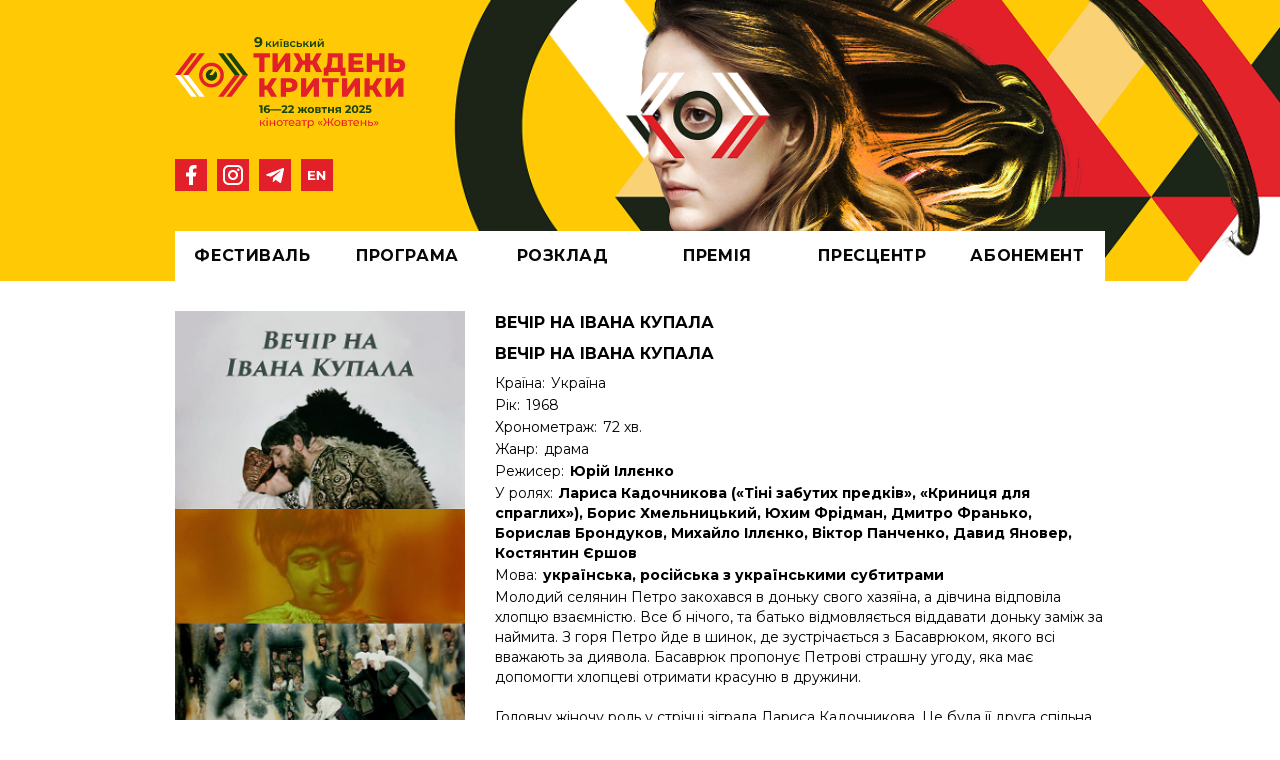

--- FILE ---
content_type: text/html; charset=UTF-8
request_url: https://kcw.com.ua/movie/136
body_size: 7449
content:
<!DOCTYPE html>
<html lang="uk">
<head>
    <meta charset="utf-8">
    <meta http-equiv="X-UA-Compatible" content="IE=edge">
    <meta name="viewport" content="width=device-width, initial-scale=1">
    

    <!-- CSRF Token -->
    <meta name="csrf-token" content="ouJwQKo2sQQDqR0vZFn03pJBnBjVcA1DwuejvuOS">
        <title> ВЕЧІР НА ІВАНА КУПАЛА ::  9й Тиждень Критики 2025</title>

    <meta property="og:url" content="https://kcw.com.ua/movie/136" />
    <meta property="og:locale" content="uk" />

            <meta property="og:type" content="website" />
        <meta name="twitter:card" content="summary_large_image">
        <meta property="og:title" content="9й Тиждень Критики 2025" />
        <meta name="twitter:title" content="9й Тиждень Критики 2025">

        <meta name="description" content="«КИЇВСЬКИЙ ТИЖДЕНЬ КРИТИКИ» – це міжнародний кінофестиваль, створений з метою ознайомлення українських глядачів із найкращими новими фільмами, обраними професійними українськими кінокритиками. До програми фестивалю входять фільми з лайн-апів головних світових кінофестивалів цього року, а також стрічки, що мали значний вплив на історію кінематографа або присвячені визначним діячам кіномистецтва."/>
        <meta property="og:description" content="«КИЇВСЬКИЙ ТИЖДЕНЬ КРИТИКИ» – це міжнародний кінофестиваль, створений з метою ознайомлення українських глядачів із найкращими новими фільмами, обраними професійними українськими кінокритиками. До програми фестивалю входять фільми з лайн-апів головних світових кінофестивалів цього року, а також стрічки, що мали значний вплив на історію кінематографа або присвячені визначним діячам кіномистецтва." />
        <meta name="twitter:description" content="«КИЇВСЬКИЙ ТИЖДЕНЬ КРИТИКИ» – це міжнародний кінофестиваль, створений з метою ознайомлення українських глядачів із найкращими новими фільмами, обраними професійними українськими кінокритиками. До програми фестивалю входять фільми з лайн-апів головних світових кінофестивалів цього року, а також стрічки, що мали значний вплив на історію кінематографа або присвячені визначним діячам кіномистецтва."/>

        <meta property="og:image" content="https://kcw.com.ua/images/og/main_2025.png?v=1608229624707" />
        <meta property="og:image:secure_url" content="https://kcw.com.ua/images/og/main_2025.png?v=1608229624707" />
        <meta name="twitter:image" content="https://kcw.com.ua/images/og/main_2025.png?v=1608229624707" />
        <link rel="image_src" href="https://kcw.com.ua/images/og/main_2025.png?v=1608229624707"/>

        <meta property="og:image:width" content="1200" />
        <meta property="og:image:height" content="630" />

    
    <!-- Fonts -->
    <link rel="dns-prefetch" href="https://fonts.gstatic.com">
    <link rel="preconnect" href="https://fonts.googleapis.com">
    <link rel="preconnect" href="https://fonts.gstatic.com" crossorigin>
    <link href="https://fonts.googleapis.com/css2?family=Montserrat:wght@400;700;900&display=swap" rel="stylesheet">

    <!-- Styles -->
    <link href="https://kcw.com.ua/css/normalize.css" rel="stylesheet">
    <link href="https://kcw.com.ua/css/style.min.css?3.1.9-1759919912" rel="stylesheet">
    <!-- Client Favicon -->
    <link rel="apple-touch-icon" sizes="57x57" href="https://kcw.com.ua/images/favicon/client/apple-icon-57x57.png">
    <link rel="apple-touch-icon" sizes="60x60" href="https://kcw.com.ua/images/favicon/client/apple-icon-60x60.png">
    <link rel="apple-touch-icon" sizes="72x72" href="https://kcw.com.ua/images/favicon/client/apple-icon-72x72.png">
    <link rel="apple-touch-icon" sizes="76x76" href="https://kcw.com.ua/images/favicon/client/apple-icon-76x76.png">
    <link rel="apple-touch-icon" sizes="114x114" href="https://kcw.com.ua/images/favicon/client/apple-icon-114x114.png">
    <link rel="apple-touch-icon" sizes="120x120" href="https://kcw.com.ua/images/favicon/client/apple-icon-120x120.png">
    <link rel="apple-touch-icon" sizes="144x144" href="https://kcw.com.ua/images/favicon/client/apple-icon-144x144.png">
    <link rel="apple-touch-icon" sizes="152x152" href="https://kcw.com.ua/images/favicon/client/apple-icon-152x152.png">
    <link rel="apple-touch-icon" sizes="180x180" href="https://kcw.com.ua/images/favicon/client/apple-icon-180x180.png">
    <link rel="icon" type="image/png" sizes="192x192"  href="https://kcw.com.ua/images/favicon/client/android-icon-192x192.png">
    <link rel="icon" type="image/png" sizes="32x32" href="https://kcw.com.ua/images/favicon/client/favicon-32x32.png">
    <link rel="icon" type="image/png" sizes="96x96" href="https://kcw.com.ua/images/favicon/client/favicon-96x96.png">
    <link rel="icon" type="image/png" sizes="16x16" href="https://kcw.com.ua/images/favicon/client/favicon-16x16.png">
    <link rel="manifest" href="https://kcw.com.ua/images/favicon/client/manifest.json">
    <meta name="msapplication-TileColor" content="#ffffff">
    <meta name="msapplication-TileImage" content="/ms-icon-144x144.png">
    <meta name="theme-color" content="#ffffff">
</head>

<body data-page="programSingle" id="root__body">

    <div id="ruller"></div>


    <div class="base-wrap programSingle">
        <div class="base-wrap__header">
    <header class="header">
        <div class="container">
            <div class="header__inner">
                <div class="header__info">
                    <div class="header__left">
                        <a href="https://kcw.com.ua" class="header__logo">
                                                            <img src="https://kcw.com.ua/images/2025/kcw_2025_uk.svg?v=1.3" alt="">
                                                    </a>
                    </div>
                    <div class="header__right">

                        <div class="header__right-top">
                            
                            
                        </div>

                        <div class="header__right-bottom">
                            <ul class="header__ico-nav ico-nav">
                                

                                <li class="ico-nav__item">
                                    <a href="https://www.facebook.com/kyivcriticsweek/" class="ico-nav__link" rel="noopener noreferrer" target="_blank">
                                        <svg width="24" height="24" viewBox="0 0 24 24" fill="none" xmlns="http://www.w3.org/2000/svg">
                                            <path d="M14 13.5H16.5L17.5 9.5H14V7.5C14 6.47 14 5.5 16 5.5H17.5V2.14C17.174 2.097 15.943 2 14.643 2C11.928 2 10 3.657 10 6.7V9.5H7V13.5H10V22H14V13.5Z" fill="black"/>
                                        </svg>
                                    </a>
                                </li>
                                <li class="ico-nav__item">
                                    <a href="https://www.instagram.com/kyivcriticsweek" class="ico-nav__link" rel="noopener noreferrer" target="_blank">
                                        <svg width="24" height="24" viewBox="0 0 24 24" fill="none" xmlns="http://www.w3.org/2000/svg">
                                            <path d="M7.8 2H16.2C19.4 2 22 4.6 22 7.8V16.2C22 17.7383 21.3889 19.2135 20.3012 20.3012C19.2135 21.3889 17.7383 22 16.2 22H7.8C4.6 22 2 19.4 2 16.2V7.8C2 6.26174 2.61107 4.78649 3.69878 3.69878C4.78649 2.61107 6.26174 2 7.8 2ZM7.6 4C6.64522 4 5.72955 4.37928 5.05442 5.05442C4.37928 5.72955 4 6.64522 4 7.6V16.4C4 18.39 5.61 20 7.6 20H16.4C17.3548 20 18.2705 19.6207 18.9456 18.9456C19.6207 18.2705 20 17.3548 20 16.4V7.6C20 5.61 18.39 4 16.4 4H7.6ZM17.25 5.5C17.5815 5.5 17.8995 5.6317 18.1339 5.86612C18.3683 6.10054 18.5 6.41848 18.5 6.75C18.5 7.08152 18.3683 7.39946 18.1339 7.63388C17.8995 7.8683 17.5815 8 17.25 8C16.9185 8 16.6005 7.8683 16.3661 7.63388C16.1317 7.39946 16 7.08152 16 6.75C16 6.41848 16.1317 6.10054 16.3661 5.86612C16.6005 5.6317 16.9185 5.5 17.25 5.5ZM12 7C13.3261 7 14.5979 7.52678 15.5355 8.46447C16.4732 9.40215 17 10.6739 17 12C17 13.3261 16.4732 14.5979 15.5355 15.5355C14.5979 16.4732 13.3261 17 12 17C10.6739 17 9.40215 16.4732 8.46447 15.5355C7.52678 14.5979 7 13.3261 7 12C7 10.6739 7.52678 9.40215 8.46447 8.46447C9.40215 7.52678 10.6739 7 12 7ZM12 9C11.2044 9 10.4413 9.31607 9.87868 9.87868C9.31607 10.4413 9 11.2044 9 12C9 12.7956 9.31607 13.5587 9.87868 14.1213C10.4413 14.6839 11.2044 15 12 15C12.7956 15 13.5587 14.6839 14.1213 14.1213C14.6839 13.5587 15 12.7956 15 12C15 11.2044 14.6839 10.4413 14.1213 9.87868C13.5587 9.31607 12.7956 9 12 9Z" fill="black"/>
                                        </svg>
                                    </a>
                                </li>
                                <li class="ico-nav__item">
                                    <a href="https://t.me/kyivcriticweek" class="ico-nav__link" rel="noopener noreferrer" target="_blank">
                                        <svg width="24" height="24" viewBox="0 0 24 24" fill="none" xmlns="http://www.w3.org/2000/svg">
                                            <path d="M20.9487 6.36555L18.2324 19.0945C18.0275 19.9929 17.493 20.2165 16.7336 19.7933L12.5948 16.7628L10.5978 18.6713C10.3768 18.8909 10.1919 19.0746 9.76602 19.0746L10.0634 14.8861L17.7341 7.9986C18.0677 7.70314 17.6618 7.53943 17.2158 7.8349L7.7328 13.7682L3.65029 12.4985C2.76227 12.223 2.7462 11.6161 3.83513 11.1928L19.8035 5.07988C20.5429 4.80438 21.1898 5.24358 20.9487 6.36555Z" fill="#060707"/>
                                        </svg>
                                    </a>
                                </li>
                                <li class="ico-nav__item">
                                    <a href="/en/movie/136" class="ico-nav__link ico-nav__link--lang">
                                                                                    <svg id="en" width="24" height="24" viewBox="0 0 24 24" fill="none" xmlns="http://www.w3.org/2000/svg">
                                                <path d="M10.125 15.3099V16.9999H3.079V7.8999H9.956V9.5899H5.172V11.5659H9.397V13.2039H5.172V15.3099H10.125Z" fill="#060707"/>
                                                <path d="M20.1467 7.8999V16.9999H18.4177L13.8807 11.4749V16.9999H11.8007V7.8999H13.5427L18.0667 13.4249V7.8999H20.1467Z" fill="#060707"/>
                                            </svg>
                                                                            </a>
                                </li>
                            </ul>
                        </div>
                    </div>
                </div>
                <div class="header__nav nav">
                <button id="navMobBtn" class="d-block d-lg-none w-100 btn nav__mob-btn" type="button">Меню</button>
                    <div id="navMobLayer" class="d-inline-flex d-lg-none nav__mob-bg-layer"></div>
                    <ul id="mainNav" class="nav__list uk">
                        <li class="d-inline-block d-lg-none nav__item nav__mob-head">
                            <div class="d-flex justify-content-between">
                                <span class="nav__link">Меню</span>
                                <button id="navMobClose" class="nav__mob-close" type="button">
                                    <svg width="28" height="28" viewBox="0 0 28 28" fill="none" xmlns="http://www.w3.org/2000/svg">
                                        <path d="M28 2.45L25.55 0L14 11.55L2.45 0L0 2.45L11.55 14L0 25.55L2.45 28L14 16.45L25.55 28L28 25.55L16.45 14L28 2.45Z" fill="#73103C"/>
                                    </svg>
                                </button>
                            </div>
                        </li>

                                                                                <li class="nav__item nav--sub subnav">

                                                                            <span class="nav__link">
                                            ФЕСТИВАЛЬ
                                        </span>
                                    
                                                                    <ul class="subnav__list">
                                                                                                                                    <li class="subnav__item">
                                                    <a href="/pro-festival" class="subnav__link"> Про фестиваль</a>
                                                </li>
                                                                                                                                                                                <li class="subnav__item">
                                                    <a href="https://kcw.com.ua/p/first_look_2021" class="subnav__link"> Перший погляд (Архів)</a>
                                                </li>
                                                                                                                                                                                <li class="subnav__item">
                                                    <a href="/archive" class="subnav__link"> Архів</a>
                                                </li>
                                                                                                                                                                                <li class="subnav__item">
                                                    <a href="/contacts" class="subnav__link"> Контакти</a>
                                                </li>
                                                                                                                        </ul>
                                
                            </li>
                                                                                                            <li class="nav__item nav--sub subnav">

                                                                            <a href="/programs" class="nav__link">
                                            ПРОГРАМА
                                        </a>
                                    
                                
                            </li>
                                                                                                            <li class="nav__item nav--sub subnav">

                                                                            <a href="/schedule" class="nav__link">
                                            РОЗКЛАД
                                        </a>
                                    
                                
                            </li>
                                                                                                            <li class="nav__item nav--sub subnav">

                                                                            <span class="nav__link">
                                            ПРЕМІЯ
                                        </span>
                                    
                                                                    <ul class="subnav__list">
                                                                                                                                    <li class="subnav__item">
                                                    <a href="/p/about-the-award" class="subnav__link"> Про премію</a>
                                                </li>
                                                                                                                                                                                <li class="subnav__item">
                                                    <a href="/award/2025" class="subnav__link"> Лауреати 2025</a>
                                                </li>
                                                                                                                                                                                <li class="subnav__item">
                                                    <a href="/p/kinokolo" class="subnav__link"> ПОДАТИ ФІЛЬМ</a>
                                                </li>
                                                                                                                                                                                <li class="subnav__item">
                                                    <a href="/p/committee" class="subnav__link"> КОМІТЕТ</a>
                                                </li>
                                                                                                                                                                                <li class="subnav__item">
                                                    <a href="/award" class="subnav__link"> АРХІВ</a>
                                                </li>
                                                                                                                        </ul>
                                
                            </li>
                                                                                                            <li class="nav__item nav--sub subnav">

                                                                            <span class="nav__link">
                                            ПРЕСЦЕНТР
                                        </span>
                                    
                                                                    <ul class="subnav__list">
                                                                                                                                    <li class="subnav__item">
                                                    <a href="/news" class="subnav__link"> Новини</a>
                                                </li>
                                                                                                                                                                                <li class="subnav__item">
                                                    <a href="/p/materials" class="subnav__link"> Матеріали</a>
                                                </li>
                                                                                                                                                                                <li class="subnav__item">
                                                    <a href="/p/accreditation" class="subnav__link"> Акредитація</a>
                                                </li>
                                                                                                                        </ul>
                                
                            </li>
                                                                                                            <li class="nav__item nav--sub subnav">

                                                                            <a href="/p/festival_pass" class="nav__link">
                                            АБОНЕМЕНТ
                                        </a>
                                    
                                                                    <ul class="subnav__list">
                                                                                                                                    <li class="subnav__item">
                                                    <a href="/p/tickets" class="subnav__link"> про квитки</a>
                                                </li>
                                                                                                                        </ul>
                                
                            </li>
                                                    
                    </ul>
                </div>
            </div>
        </div>
    </header>
</div>
            <div class="base-wrap__content programSingle__content">
        <div class="container content">
            <div class="row programSingle__inner">
                <aside class="col-md-4 programSingle__poster poster">
                    <div class="poster__info">
                        <img src="/storage/movies/136/ae0bc24b3656ce0aebad78e3fa73651705d8a888.jpg" class="poster__img">
                        <div class="poster__premier">
                        </div>

                                                                                
                        
                    </div>
                </aside>
                <div class="col-md-8 programSingle__caption caption">
                    
                
                    <div class="caption__info">
                        <div class="caption__name"> ВЕЧІР НА ІВАНА КУПАЛА</div>
                        <div class="caption__name"> ВЕЧІР НА ІВАНА КУПАЛА </div>
                        <div class="caption__info">
                            <span>
                                <span>Країна:</span>
                                <span>Україна</span>
                            </span>
                            <span>
                                <span>Рік:</span>
                                <span>1968</span>
                            </span>
                            <span>
                                <span>Хронометраж:</span>
                                <span>72 хв.</span>
                            </span>
                            <span>
                                <span>Жанр:</span>
                                <span>драма</span>
                            </span>
                            <span>
                                <span>Режисер:</span>
                                <span class="bold">Юрій Іллєнко</span>
                            </span>
                            <span>
                                <span>У ролях:</span>
                                <span class="bold">Лариса Кадочникова («Тіні забутих предків», «Криниця для спраглих»), Борис Хмельницький, Юхим Фрідман, Дмитро Франько, Борислав Брондуков, Михайло Іллєнко, Віктор Панченко, Давид Яновер, Костянтин Єршов</span>
                            </span>
                                                            <span>
                                    <span>Мова:</span>
                                    <span class="bold">українська, російська з українськими субтитрами</span>
                                </span>
                                                    </div>
                        <div class="caption__review">
                            <div><p>Молодий селянин Петро закохався в доньку свого хазяїна, а дівчина відповіла хлопцю взаємністю. Все б нічого, та батько відмовляється віддавати доньку заміж за наймита. З горя Петро йде в шинок, де зустрічається з Басаврюком, якого всі вважають за диявола. Басаврюк пропонує Петрові страшну угоду, яка має допомогти хлопцеві отримати красуню в дружини.</p><p><br></p><p>Головну жіночу роль у стрічці зіграла Лариса Кадочникова. Це була її друга спільна робота з режисером Юрієм Іллєнком. До того Кадочникова вже прославилася роллю в фільмі «Тіні забутих предків», ставши одним із ключових уособлень українського кіно 60-х.</p><p><br></p><p>Тексти надано Довженко-Центром</p><p><br></p></div>
                        </div>
                    </div>
                </div>
                <div class="d-none d-lg-flex col-md-4 align-items-end">
                    <a href="https://kcw.com.ua/programs" class="d-none d-lg-block programSingle__link-back">
                        Назад до програми
                    </a>
                </div>
                <div class="col-lg-8 programSingle__caption caption">

                                        <div class="row caption__frames">
                        <div class="col-12 caption__title">Кадри:</div>
                                                    <div class="col-md-4 caption__frame">
                                <img src="/storage/movies/136/527ceeb00f494165180b8e10d230ec10b289514c.png" alt="">
                            </div>
                                                    <div class="col-md-4 caption__frame">
                                <img src="/storage/movies/136/bfa4f8578d9df458e52dda89c8a776e61a9b8779.png" alt="">
                            </div>
                                                    <div class="col-md-4 caption__frame">
                                <img src="/storage/movies/136/9a15a0840be740322b7c9a8ad153698668d011bc.png" alt="">
                            </div>
                                            </div>
                    
                                            <div class="caption__trailer">
                            <div class="caption__title">Трейлер:</div>
                            <div class="embed-responsive embed-responsive-16by9">
                                <iframe class="embed-responsive-item" width="480" height="270" src="https://www.youtube.com/embed/FR11hfIF4Z0" frameborder="0" allow="accelerometer; autoplay; encrypted-media; gyroscope; picture-in-picture" allowfullscreen></iframe>
                            </div>
                        </div>
                    
                    <a href="https://kcw.com.ua/programs" class="d-block d-lg-none programSingle__link-back">
                        Назад до програми
                    </a>
                </div>
            </div>
        </div>
    </div>
    <div id="popupFrame" class="popup-frame">
        <div id="popupFrame-bg" class="popup-frame__bg"></div>
        <div class="popup-frame__wrap">
            <button id="popupFrame-close" class="popup-frame__close">
                <svg width="28" height="28" viewBox="0 0 28 28" xmlns="http://www.w3.org/2000/svg">
                    <path d="M28 2.45L25.55 0L14 11.55L2.45 0L0 2.45L11.55 14L0 25.55L2.45 28L14 16.45L25.55 28L28 25.55L16.45 14L28 2.45Z" fill="#ffffff"/>
                </svg>
            </button>
            <img id="popupFrame-img" class="popup-frame__img" src="https://kcw.com.ua/storage/movies/82/fe30f0648257fb73199e8a0a89a72493fe6f4c49.jpg">
        </div>
    </div>

        <div class="base-wrap__footer">
    <footer class="footer">
        <div class="container">
            <div class="row">
                <div class="col-12 footer__divider">
                    <hr>
                </div>
            </div>

                        <div class="footer__inner">
                <div class="row align-items-center">
                    <div class="col-md-auto flex-grow-1 col-sm-4 col-6 d-flex flex-column align-items-center">
                        <a class="footer__link justify-content-start" rel="noopener noreferrer" target="_blank"
                           href="https://arthousetraffic.com/">
                            <img src="https://kcw.com.ua/images/2025/footer-logos/logo1.png" alt="">
                        </a>
                    </div>
                    <div class="col-md-auto flex-grow-1 col-sm-4 col-6 d-flex flex-column align-items-center">
                        <a class="footer__link justify-content-start" rel="noopener noreferrer" target="_blank"
                           href="https://usfa.gov.ua/">
                            <img src="https://kcw.com.ua/images/2025/footer-logos/logo12.png" alt="">
                        </a>
                    </div>
                    <div class="col-md-auto flex-grow-1 col-sm-4 col-6 d-flex flex-column align-items-center">
                        <a class="footer__link justify-content-start" rel="noopener noreferrer" target="_blank"
                           href="https://ukraine.um.dk/uk">
                            <img src="https://kcw.com.ua/images/2025/footer-logos/logo13.png" alt="">
                        </a>
                    </div>
                    <div class="col-md-auto flex-grow-1 col-sm-4 col-6 d-flex flex-column align-items-center">
                        <a class="footer__link justify-content-start" rel="noopener noreferrer" target="_blank"
                           href="https://www.danishculture.com/">
                            <img src="https://kcw.com.ua/images/2025/footer-logos/logo14.png" alt="">
                        </a>
                    </div>
                    <div class="col-md-auto flex-grow-1 col-sm-4 col-6 d-flex flex-column align-items-center">
                        <a class="footer__link" rel="noopener noreferrer" target="_blank"
                           href="https://www.gov.br/mre/pt-br/embaixada-kiev"><img
                                src="https://kcw.com.ua/images/2025/footer-logos/logo2.svg" alt=""></a>
                    </div>
                    <div class="col-md-auto flex-grow-1 col-sm-4 col-6 d-flex flex-column align-items-center">
                        <a class="footer__link" rel="noopener noreferrer" target="_blank"
                           href="https://iickiev.esteri.it/it/"><img
                                src="https://kcw.com.ua/images/2025/footer-logos/logo15.png" alt=""></a>
                    </div>
                    <div class="col-md-auto flex-grow-1 col-sm-4 col-6 d-flex flex-column align-items-center">
                        <a class="footer__link" rel="noopener noreferrer" target="_blank"
                           href="https://ambkiev.esteri.it/uk/"><img
                                src="https://kcw.com.ua/images/2025/footer-logos/logo16.png" alt=""></a>
                    </div>
                    <div class="col-md-auto flex-grow-1 col-sm-4 col-6 d-flex flex-column align-items-center">
                        <a class="footer__link" rel="noopener noreferrer" target="_blank"
                           href="https://www.gov.si/uk/predstavnitstva-sloven/posolstva-respublki-slovenya-v-kiv/"><img
                                src="https://kcw.com.ua/images/2025/footer-logos/logo17.png" alt=""></a>
                    </div>
                    <div class="col-md-auto flex-grow-1 col-sm-4 col-6 d-flex flex-column align-items-center">
                        <a class="footer__link" rel="noopener noreferrer" target="_blank"
                           href="https://suspilne.media/culture/"><img
                                src="https://kcw.com.ua/images/2025/footer-logos/logo5.svg" alt=""></a>
                    </div>
                    <div class="col-md-auto flex-grow-1 col-sm-4 col-6 d-flex flex-column align-items-center">
                        <a class="footer__link" rel="noopener noreferrer" target="_blank"
                           href="https://lb.ua/"><img
                                src="https://kcw.com.ua/images/2025/footer-logos/logo6.svg" alt=""></a>
                    </div>
                    <div class="col-md-auto flex-grow-1 col-sm-4 col-6 d-flex flex-column align-items-center">
                        <a class="footer__link" rel="noopener noreferrer" target="_blank"
                           href="https://www.village.com.ua/"><img
                                src="https://kcw.com.ua/images/2025/footer-logos/logo7.svg" alt=""></a>
                    </div>
                    <div class="col-md-auto flex-grow-1 col-sm-4 col-6 d-flex flex-column align-items-center">
                        <a class="footer__link" rel="noopener noreferrer" target="_blank"
                           href="https://dovzhenkocentre.org/"><img
                                src="https://kcw.com.ua/images/2025/footer-logos/logo18.png" alt=""></a>
                    </div>
                    <div class="col-md-auto flex-grow-1 col-sm-4 col-6 d-flex flex-column align-items-center">
                        <a class="footer__link" rel="noopener noreferrer" target="_blank"
                           href="https://liroom.com.ua/"><img src="https://kcw.com.ua/images/2025/footer-logos/logo8.svg"
                                                              alt=""></a>
                    </div>
                    <div class="col-md-auto flex-grow-1 col-sm-4 col-6 d-flex flex-column align-items-center">
                        <a class="footer__link" rel="noopener noreferrer" target="_blank"
                           href="https://www.wonderzine.me/"><img
                                src="https://kcw.com.ua/images/2025/footer-logos/logo9.svg" alt=""></a>
                    </div>
                    <div class="col-md-auto flex-grow-1 col-sm-4 col-6 d-flex flex-column align-items-center">
                        <a class="footer__link" rel="noopener noreferrer" target="_blank"
                           href="https://kinowar.com/"><img src="https://kcw.com.ua/images/2025/footer-logos/logo10.svg"
                                                            alt=""></a>
                    </div>
                    <div class="col-md-auto flex-grow-1 col-sm-4 col-6 d-flex flex-column align-items-center">
                        <a class="footer__link" rel="noopener noreferrer" target="_blank"
                           href="https://kinokolo.ua/"><img src="https://kcw.com.ua/images/2025/footer-logos/logo11.svg"
                                                            alt=""></a>
                    </div>
                </div>
            </div>
                    </div>
        <div class="footer__line"></div>
    </footer>
</div>
    </div>
    <div id="searchModal" class="modal">
    <div id="searchModalUnderLayer" class="modal__under-layer"></div>
    <div class="modal__box">
        <button id="searchModalClose" class="modal__close" type="button">
            <svg width="28" height="28" viewBox="0 0 28 28" fill="none" xmlns="http://www.w3.org/2000/svg">
                <path d="M28 2.45L25.55 0L14 11.55L2.45 0L0 2.45L11.55 14L0 25.55L2.45 28L14 16.45L25.55 28L28 25.55L16.45 14L28 2.45Z" fill="black"/>
            </svg>
        </button>
        <div class="modal__body">
            <form action="#" class="modal__form">
                <input type="search" placeholder="Введіть для пошуку..." class="modal__search">
                <span class="modal__icon-search">
                <svg width="21" height="21" viewBox="0 0 21 21" fill="none" xmlns="http://www.w3.org/2000/svg">
                    <path d="M19.9238 18.3263L16.0988 14.5125C17.3329 12.9403 18.0025 10.9987 18 9C18 7.21997 17.4722 5.47991 16.4832 3.99987C15.4943 2.51983 14.0887 1.36628 12.4442 0.685088C10.7996 0.00389953 8.99002 -0.17433 7.24419 0.172937C5.49836 0.520203 3.89472 1.37737 2.63604 2.63604C1.37737 3.89472 0.520203 5.49836 0.172937 7.24419C-0.17433 8.99002 0.00389953 10.7996 0.685088 12.4442C1.36628 14.0887 2.51983 15.4943 3.99987 16.4832C5.47991 17.4722 7.21997 18 9 18C10.9987 18.0025 12.9403 17.3329 14.5125 16.0988L18.3263 19.9238C18.4308 20.0292 18.5553 20.1129 18.6924 20.17C18.8294 20.2271 18.9765 20.2565 19.125 20.2565C19.2735 20.2565 19.4206 20.2271 19.5577 20.17C19.6947 20.1129 19.8192 20.0292 19.9238 19.9238C20.0292 19.8192 20.1129 19.6947 20.17 19.5577C20.2271 19.4206 20.2565 19.2735 20.2565 19.125C20.2565 18.9765 20.2271 18.8294 20.17 18.6924C20.1129 18.5553 20.0292 18.4308 19.9238 18.3263ZM2.25 9C2.25 7.66498 2.64588 6.35994 3.38758 5.24991C4.12928 4.13987 5.18349 3.27471 6.41689 2.76382C7.65029 2.25293 9.00749 2.11925 10.3169 2.3797C11.6262 2.64015 12.829 3.28303 13.773 4.22703C14.717 5.17104 15.3599 6.37377 15.6203 7.68314C15.8808 8.99252 15.7471 10.3497 15.2362 11.5831C14.7253 12.8165 13.8601 13.8707 12.7501 14.6124C11.6401 15.3541 10.335 15.75 9 15.75C7.20979 15.75 5.4929 15.0388 4.22703 13.773C2.96116 12.5071 2.25 10.7902 2.25 9Z" fill="#A6A8AB"/>
                </svg>
            </span>
            </form>
            <div class="modal__result searchRes">
                <div class="searchRes__title">Новини</div>
                <a href="#" class="searchRes__link">Національна Премія Критиків Кіноколо 2020</a>
                <a href="#" class="searchRes__link">Національна Премія Критиків Кіноколо 2019</a>
            </div>
        </div>
    </div>
</div>

        

    
    

    
    <script src="https://kcw.com.ua/js/bundle.js?v1.1.9"></script>

    <!-- Global site tag (gtag.js) - Google Analytics -->
    <script async src="https://www.googletagmanager.com/gtag/js?id=UA-163583417-6"></script>
    <script>
    window.dataLayer = window.dataLayer || [];
    function gtag(){dataLayer.push(arguments);}
    gtag('js', new Date());

    gtag('config', 'UA-163583417-6');
    </script>
    <!-- Facebook Pixel Code -->
    <script>
    !function(f,b,e,v,n,t,s)
    {if(f.fbq)return;n=f.fbq=function(){n.callMethod?
    n.callMethod.apply(n,arguments):n.queue.push(arguments)};
    if(!f._fbq)f._fbq=n;n.push=n;n.loaded=!0;n.version='2.0';
    n.queue=[];t=b.createElement(e);t.async=!0;
    t.src=v;s=b.getElementsByTagName(e)[0];
    s.parentNode.insertBefore(t,s)}(window, document,'script',
    'https://connect.facebook.net/en_US/fbevents.js');
    fbq('init', '341469020446534');
    fbq('track', 'PageView');
    </script>
    <noscript><img height="1" width="1" style="display:none"
    src="https://www.facebook.com/tr?id=341469020446534&ev=PageView&noscript=1"
    /></noscript>
    <!-- End Facebook Pixel Code -->

    
    



<script defer src="https://static.cloudflareinsights.com/beacon.min.js/vcd15cbe7772f49c399c6a5babf22c1241717689176015" integrity="sha512-ZpsOmlRQV6y907TI0dKBHq9Md29nnaEIPlkf84rnaERnq6zvWvPUqr2ft8M1aS28oN72PdrCzSjY4U6VaAw1EQ==" data-cf-beacon='{"version":"2024.11.0","token":"81e67e42af6e4b90a707d88ba69cbad4","r":1,"server_timing":{"name":{"cfCacheStatus":true,"cfEdge":true,"cfExtPri":true,"cfL4":true,"cfOrigin":true,"cfSpeedBrain":true},"location_startswith":null}}' crossorigin="anonymous"></script>
</body>
</html>


--- FILE ---
content_type: text/css
request_url: https://kcw.com.ua/css/style.min.css?3.1.9-1759919912
body_size: 26129
content:
/*!
 * Bootstrap v4.5.2 (https://getbootstrap.com/)
 * Copyright 2011-2020 The Bootstrap Authors
 * Copyright 2011-2020 Twitter, Inc.
 * Licensed under MIT (https://github.com/twbs/bootstrap/blob/main/LICENSE)
 */
:root {
  --blue: #007bff;
  --indigo: #6610f2;
  --purple: #6f42c1;
  --pink: #e83e8c;
  --red: #dc3545;
  --orange: #fd7e14;
  --yellow: #ffc107;
  --green: #28a745;
  --teal: #20c997;
  --cyan: #17a2b8;
  --white: #fff;
  --gray: #6c757d;
  --gray-dark: #343a40;
  --primary: #007bff;
  --secondary: #6c757d;
  --success: #28a745;
  --info: #17a2b8;
  --warning: #ffc107;
  --danger: #dc3545;
  --light: #f8f9fa;
  --dark: #343a40;
  --breakpoint-xs: 0;
  --breakpoint-s375: 375px;
  --breakpoint-s480: 480px;
  --breakpoint-sm: 576px;
  --breakpoint-md: 768px;
  --breakpoint-lg: 962px;
  --breakpoint-xxl: 1920px;
  --font-family-sans-serif: "Montserrat", -apple-system, BlinkMacSystemFont, "Segoe UI", Roboto, "Helvetica Neue", Arial, "Noto Sans", sans-serif, "Apple Color Emoji", "Segoe UI Emoji", "Segoe UI Symbol", "Noto Color Emoji";
  --font-family-monospace: SFMono-Regular, Menlo, Monaco, Consolas, "Liberation Mono", "Courier New", monospace; }

*,
*::before,
*::after {
  -webkit-box-sizing: border-box;
          box-sizing: border-box; }

html {
  font-family: sans-serif;
  line-height: 1.15;
  -webkit-text-size-adjust: 100%;
  -webkit-tap-highlight-color: rgba(0, 0, 0, 0); }

article, aside, figcaption, figure, footer, header, hgroup, main, nav, section {
  display: block; }

body {
  margin: 0;
  font-family: "Montserrat", -apple-system, BlinkMacSystemFont, "Segoe UI", Roboto, "Helvetica Neue", Arial, "Noto Sans", sans-serif, "Apple Color Emoji", "Segoe UI Emoji", "Segoe UI Symbol", "Noto Color Emoji";
  font-size: 1rem;
  font-weight: 400;
  line-height: 1.5;
  color: #000;
  text-align: left;
  background-color: #fff; }

[tabindex="-1"]:focus:not(:focus-visible) {
  outline: 0 !important; }

hr {
  -webkit-box-sizing: content-box;
          box-sizing: content-box;
  height: 0;
  overflow: visible; }

h1, h2, h3, h4, h5, h6 {
  margin-top: 0;
  margin-bottom: 0.5rem; }

p {
  margin-top: 0;
  margin-bottom: 1rem; }

abbr[title],
abbr[data-original-title] {
  text-decoration: underline;
  -webkit-text-decoration: underline dotted;
          text-decoration: underline dotted;
  cursor: help;
  border-bottom: 0;
  text-decoration-skip-ink: none; }

address {
  margin-bottom: 1rem;
  font-style: normal;
  line-height: inherit; }

ol,
ul,
dl {
  margin-top: 0;
  margin-bottom: 1rem; }

ol ol,
ul ul,
ol ul,
ul ol {
  margin-bottom: 0; }

dt {
  font-weight: 700; }

dd {
  margin-bottom: .5rem;
  margin-left: 0; }

blockquote {
  margin: 0 0 1rem; }

b,
strong {
  font-weight: bolder; }

small {
  font-size: 80%; }

sub,
sup {
  position: relative;
  font-size: 75%;
  line-height: 0;
  vertical-align: baseline; }

sub {
  bottom: -.25em; }

sup {
  top: -.5em; }

a {
  color: #007bff;
  text-decoration: none;
  background-color: transparent; }
  a:hover {
    color: #0056b3;
    text-decoration: underline; }

a:not([href]):not([class]) {
  color: inherit;
  text-decoration: none; }
  a:not([href]):not([class]):hover {
    color: inherit;
    text-decoration: none; }

pre,
code,
kbd,
samp {
  font-family: SFMono-Regular, Menlo, Monaco, Consolas, "Liberation Mono", "Courier New", monospace;
  font-size: 1em; }

pre {
  margin-top: 0;
  margin-bottom: 1rem;
  overflow: auto;
  -ms-overflow-style: scrollbar; }

figure {
  margin: 0 0 1rem; }

img {
  vertical-align: middle;
  border-style: none; }

svg {
  overflow: hidden;
  vertical-align: middle; }

table {
  border-collapse: collapse; }

caption {
  padding-top: 0.75rem;
  padding-bottom: 0.75rem;
  color: #6c757d;
  text-align: left;
  caption-side: bottom; }

th {
  text-align: inherit; }

label {
  display: inline-block;
  margin-bottom: 0.5rem; }

button {
  border-radius: 0; }

button:focus {
  outline: 1px dotted;
  outline: 5px auto -webkit-focus-ring-color; }

input,
button,
select,
optgroup,
textarea {
  margin: 0;
  font-family: inherit;
  font-size: inherit;
  line-height: inherit; }

button,
input {
  overflow: visible; }

button,
select {
  text-transform: none; }

[role="button"] {
  cursor: pointer; }

select {
  word-wrap: normal; }

button,
[type="button"],
[type="reset"],
[type="submit"] {
  -webkit-appearance: button; }

button:not(:disabled),
[type="button"]:not(:disabled),
[type="reset"]:not(:disabled),
[type="submit"]:not(:disabled) {
  cursor: pointer; }

button::-moz-focus-inner,
[type="button"]::-moz-focus-inner,
[type="reset"]::-moz-focus-inner,
[type="submit"]::-moz-focus-inner {
  padding: 0;
  border-style: none; }

input[type="radio"],
input[type="checkbox"] {
  -webkit-box-sizing: border-box;
          box-sizing: border-box;
  padding: 0; }

textarea {
  overflow: auto;
  resize: vertical; }

fieldset {
  min-width: 0;
  padding: 0;
  margin: 0;
  border: 0; }

legend {
  display: block;
  width: 100%;
  max-width: 100%;
  padding: 0;
  margin-bottom: .5rem;
  font-size: 1.5rem;
  line-height: inherit;
  color: inherit;
  white-space: normal; }

progress {
  vertical-align: baseline; }

[type="number"]::-webkit-inner-spin-button,
[type="number"]::-webkit-outer-spin-button {
  height: auto; }

[type="search"] {
  outline-offset: -2px;
  -webkit-appearance: none; }

[type="search"]::-webkit-search-decoration {
  -webkit-appearance: none; }

::-webkit-file-upload-button {
  font: inherit;
  -webkit-appearance: button; }

output {
  display: inline-block; }

summary {
  display: list-item;
  cursor: pointer; }

template {
  display: none; }

[hidden] {
  display: none !important; }

h1, h2, h3, h4, h5, h6,
.h1, .h2, .h3, .h4, .h5, .h6 {
  margin-bottom: 0.5rem;
  font-weight: 500;
  line-height: 1.2; }

h1, .h1 {
  font-size: 2.5rem; }

h2, .h2 {
  font-size: 2rem; }

h3, .h3 {
  font-size: 1.75rem; }

h4, .h4 {
  font-size: 1.5rem; }

h5, .h5 {
  font-size: 1.25rem; }

h6, .h6 {
  font-size: 1rem; }

.lead {
  font-size: 1.25rem;
  font-weight: 300; }

.display-1 {
  font-size: 6rem;
  font-weight: 300;
  line-height: 1.2; }

.display-2 {
  font-size: 5.5rem;
  font-weight: 300;
  line-height: 1.2; }

.display-3 {
  font-size: 4.5rem;
  font-weight: 300;
  line-height: 1.2; }

.display-4 {
  font-size: 3.5rem;
  font-weight: 300;
  line-height: 1.2; }

hr {
  margin-top: 1rem;
  margin-bottom: 1rem;
  border: 0;
  border-top: 1px solid rgba(0, 0, 0, 0.1); }

small,
.small {
  font-size: 80%;
  font-weight: 400; }

mark,
.mark {
  padding: 0.2em;
  background-color: #fcf8e3; }

.list-unstyled {
  padding-left: 0;
  list-style: none; }

.list-inline {
  padding-left: 0;
  list-style: none; }

.list-inline-item {
  display: inline-block; }
  .list-inline-item:not(:last-child) {
    margin-right: 0.5rem; }

.initialism {
  font-size: 90%;
  text-transform: uppercase; }

.blockquote {
  margin-bottom: 1rem;
  font-size: 1.25rem; }

.blockquote-footer {
  display: block;
  font-size: 80%;
  color: #6c757d; }
  .blockquote-footer::before {
    content: "\2014\00A0"; }

.img-fluid {
  max-width: 100%;
  height: auto; }

.img-thumbnail {
  padding: 0.25rem;
  background-color: #fff;
  border: 1px solid #dee2e6;
  border-radius: 0.25rem;
  max-width: 100%;
  height: auto; }

.figure {
  display: inline-block; }

.figure-img {
  margin-bottom: 0.5rem;
  line-height: 1; }

.figure-caption {
  font-size: 90%;
  color: #6c757d; }

.container,
.container-fluid,
.container-sm,
.container-md,
.container-lg {
  width: 100%;
  padding-right: 15px;
  padding-left: 15px;
  margin-right: auto;
  margin-left: auto; }

@media (min-width: 576px) {
  .container, .container-s375, .container-s480, .container-sm {
    max-width: 480px; } }

@media (min-width: 768px) {
  .container, .container-s375, .container-s480, .container-sm, .container-md {
    max-width: 708px; } }

@media (min-width: 962px) {
  .container, .container-s375, .container-s480, .container-sm, .container-md, .container-lg {
    max-width: 930px; } }

.row {
  display: -webkit-box;
  display: -ms-flexbox;
  display: flex;
  -ms-flex-wrap: wrap;
      flex-wrap: wrap;
  margin-right: -15px;
  margin-left: -15px; }

.no-gutters {
  margin-right: 0;
  margin-left: 0; }
  .no-gutters > .col,
  .no-gutters > [class*="col-"] {
    padding-right: 0;
    padding-left: 0; }

.col-1, .col-2, .col-3, .col-4, .col-5, .col-6, .col-7, .col-8, .col-9, .col-10, .col-11, .col-12, .col,
.col-auto, .col-s375-1, .col-s375-2, .col-s375-3, .col-s375-4, .col-s375-5, .col-s375-6, .col-s375-7, .col-s375-8, .col-s375-9, .col-s375-10, .col-s375-11, .col-s375-12, .col-s375,
.col-s375-auto, .col-s480-1, .col-s480-2, .col-s480-3, .col-s480-4, .col-s480-5, .col-s480-6, .col-s480-7, .col-s480-8, .col-s480-9, .col-s480-10, .col-s480-11, .col-s480-12, .col-s480,
.col-s480-auto, .col-sm-1, .col-sm-2, .col-sm-3, .col-sm-4, .col-sm-5, .col-sm-6, .col-sm-7, .col-sm-8, .col-sm-9, .col-sm-10, .col-sm-11, .col-sm-12, .col-sm,
.col-sm-auto, .col-md-1, .col-md-2, .col-md-3, .col-md-4, .col-md-5, .col-md-6, .col-md-7, .col-md-8, .col-md-9, .col-md-10, .col-md-11, .col-md-12, .col-md,
.col-md-auto, .col-lg-1, .col-lg-2, .col-lg-3, .col-lg-4, .col-lg-5, .col-lg-6, .col-lg-7, .col-lg-8, .col-lg-9, .col-lg-10, .col-lg-11, .col-lg-12, .col-lg,
.col-lg-auto, .col-xxl-1, .col-xxl-2, .col-xxl-3, .col-xxl-4, .col-xxl-5, .col-xxl-6, .col-xxl-7, .col-xxl-8, .col-xxl-9, .col-xxl-10, .col-xxl-11, .col-xxl-12, .col-xxl,
.col-xxl-auto {
  position: relative;
  width: 100%;
  padding-right: 15px;
  padding-left: 15px; }

.col {
  -ms-flex-preferred-size: 0;
      flex-basis: 0;
  -webkit-box-flex: 1;
      -ms-flex-positive: 1;
          flex-grow: 1;
  max-width: 100%; }

.row-cols-1 > * {
  -webkit-box-flex: 0;
      -ms-flex: 0 0 100%;
          flex: 0 0 100%;
  max-width: 100%; }

.row-cols-2 > * {
  -webkit-box-flex: 0;
      -ms-flex: 0 0 50%;
          flex: 0 0 50%;
  max-width: 50%; }

.row-cols-3 > * {
  -webkit-box-flex: 0;
      -ms-flex: 0 0 33.33333%;
          flex: 0 0 33.33333%;
  max-width: 33.33333%; }

.row-cols-4 > * {
  -webkit-box-flex: 0;
      -ms-flex: 0 0 25%;
          flex: 0 0 25%;
  max-width: 25%; }

.row-cols-5 > * {
  -webkit-box-flex: 0;
      -ms-flex: 0 0 20%;
          flex: 0 0 20%;
  max-width: 20%; }

.row-cols-6 > * {
  -webkit-box-flex: 0;
      -ms-flex: 0 0 16.66667%;
          flex: 0 0 16.66667%;
  max-width: 16.66667%; }

.col-auto {
  -webkit-box-flex: 0;
      -ms-flex: 0 0 auto;
          flex: 0 0 auto;
  width: auto;
  max-width: 100%; }

.col-1 {
  -webkit-box-flex: 0;
      -ms-flex: 0 0 8.33333%;
          flex: 0 0 8.33333%;
  max-width: 8.33333%; }

.col-2 {
  -webkit-box-flex: 0;
      -ms-flex: 0 0 16.66667%;
          flex: 0 0 16.66667%;
  max-width: 16.66667%; }

.col-3 {
  -webkit-box-flex: 0;
      -ms-flex: 0 0 25%;
          flex: 0 0 25%;
  max-width: 25%; }

.col-4 {
  -webkit-box-flex: 0;
      -ms-flex: 0 0 33.33333%;
          flex: 0 0 33.33333%;
  max-width: 33.33333%; }

.col-5 {
  -webkit-box-flex: 0;
      -ms-flex: 0 0 41.66667%;
          flex: 0 0 41.66667%;
  max-width: 41.66667%; }

.col-6 {
  -webkit-box-flex: 0;
      -ms-flex: 0 0 50%;
          flex: 0 0 50%;
  max-width: 50%; }

.col-7 {
  -webkit-box-flex: 0;
      -ms-flex: 0 0 58.33333%;
          flex: 0 0 58.33333%;
  max-width: 58.33333%; }

.col-8 {
  -webkit-box-flex: 0;
      -ms-flex: 0 0 66.66667%;
          flex: 0 0 66.66667%;
  max-width: 66.66667%; }

.col-9 {
  -webkit-box-flex: 0;
      -ms-flex: 0 0 75%;
          flex: 0 0 75%;
  max-width: 75%; }

.col-10 {
  -webkit-box-flex: 0;
      -ms-flex: 0 0 83.33333%;
          flex: 0 0 83.33333%;
  max-width: 83.33333%; }

.col-11 {
  -webkit-box-flex: 0;
      -ms-flex: 0 0 91.66667%;
          flex: 0 0 91.66667%;
  max-width: 91.66667%; }

.col-12 {
  -webkit-box-flex: 0;
      -ms-flex: 0 0 100%;
          flex: 0 0 100%;
  max-width: 100%; }

.order-first {
  -webkit-box-ordinal-group: 0;
      -ms-flex-order: -1;
          order: -1; }

.order-last {
  -webkit-box-ordinal-group: 14;
      -ms-flex-order: 13;
          order: 13; }

.order-0 {
  -webkit-box-ordinal-group: 1;
      -ms-flex-order: 0;
          order: 0; }

.order-1 {
  -webkit-box-ordinal-group: 2;
      -ms-flex-order: 1;
          order: 1; }

.order-2 {
  -webkit-box-ordinal-group: 3;
      -ms-flex-order: 2;
          order: 2; }

.order-3 {
  -webkit-box-ordinal-group: 4;
      -ms-flex-order: 3;
          order: 3; }

.order-4 {
  -webkit-box-ordinal-group: 5;
      -ms-flex-order: 4;
          order: 4; }

.order-5 {
  -webkit-box-ordinal-group: 6;
      -ms-flex-order: 5;
          order: 5; }

.order-6 {
  -webkit-box-ordinal-group: 7;
      -ms-flex-order: 6;
          order: 6; }

.order-7 {
  -webkit-box-ordinal-group: 8;
      -ms-flex-order: 7;
          order: 7; }

.order-8 {
  -webkit-box-ordinal-group: 9;
      -ms-flex-order: 8;
          order: 8; }

.order-9 {
  -webkit-box-ordinal-group: 10;
      -ms-flex-order: 9;
          order: 9; }

.order-10 {
  -webkit-box-ordinal-group: 11;
      -ms-flex-order: 10;
          order: 10; }

.order-11 {
  -webkit-box-ordinal-group: 12;
      -ms-flex-order: 11;
          order: 11; }

.order-12 {
  -webkit-box-ordinal-group: 13;
      -ms-flex-order: 12;
          order: 12; }

.offset-1 {
  margin-left: 8.33333%; }

.offset-2 {
  margin-left: 16.66667%; }

.offset-3 {
  margin-left: 25%; }

.offset-4 {
  margin-left: 33.33333%; }

.offset-5 {
  margin-left: 41.66667%; }

.offset-6 {
  margin-left: 50%; }

.offset-7 {
  margin-left: 58.33333%; }

.offset-8 {
  margin-left: 66.66667%; }

.offset-9 {
  margin-left: 75%; }

.offset-10 {
  margin-left: 83.33333%; }

.offset-11 {
  margin-left: 91.66667%; }

@media (min-width: 375px) {
  .col-s375 {
    -ms-flex-preferred-size: 0;
        flex-basis: 0;
    -webkit-box-flex: 1;
        -ms-flex-positive: 1;
            flex-grow: 1;
    max-width: 100%; }
  .row-cols-s375-1 > * {
    -webkit-box-flex: 0;
        -ms-flex: 0 0 100%;
            flex: 0 0 100%;
    max-width: 100%; }
  .row-cols-s375-2 > * {
    -webkit-box-flex: 0;
        -ms-flex: 0 0 50%;
            flex: 0 0 50%;
    max-width: 50%; }
  .row-cols-s375-3 > * {
    -webkit-box-flex: 0;
        -ms-flex: 0 0 33.33333%;
            flex: 0 0 33.33333%;
    max-width: 33.33333%; }
  .row-cols-s375-4 > * {
    -webkit-box-flex: 0;
        -ms-flex: 0 0 25%;
            flex: 0 0 25%;
    max-width: 25%; }
  .row-cols-s375-5 > * {
    -webkit-box-flex: 0;
        -ms-flex: 0 0 20%;
            flex: 0 0 20%;
    max-width: 20%; }
  .row-cols-s375-6 > * {
    -webkit-box-flex: 0;
        -ms-flex: 0 0 16.66667%;
            flex: 0 0 16.66667%;
    max-width: 16.66667%; }
  .col-s375-auto {
    -webkit-box-flex: 0;
        -ms-flex: 0 0 auto;
            flex: 0 0 auto;
    width: auto;
    max-width: 100%; }
  .col-s375-1 {
    -webkit-box-flex: 0;
        -ms-flex: 0 0 8.33333%;
            flex: 0 0 8.33333%;
    max-width: 8.33333%; }
  .col-s375-2 {
    -webkit-box-flex: 0;
        -ms-flex: 0 0 16.66667%;
            flex: 0 0 16.66667%;
    max-width: 16.66667%; }
  .col-s375-3 {
    -webkit-box-flex: 0;
        -ms-flex: 0 0 25%;
            flex: 0 0 25%;
    max-width: 25%; }
  .col-s375-4 {
    -webkit-box-flex: 0;
        -ms-flex: 0 0 33.33333%;
            flex: 0 0 33.33333%;
    max-width: 33.33333%; }
  .col-s375-5 {
    -webkit-box-flex: 0;
        -ms-flex: 0 0 41.66667%;
            flex: 0 0 41.66667%;
    max-width: 41.66667%; }
  .col-s375-6 {
    -webkit-box-flex: 0;
        -ms-flex: 0 0 50%;
            flex: 0 0 50%;
    max-width: 50%; }
  .col-s375-7 {
    -webkit-box-flex: 0;
        -ms-flex: 0 0 58.33333%;
            flex: 0 0 58.33333%;
    max-width: 58.33333%; }
  .col-s375-8 {
    -webkit-box-flex: 0;
        -ms-flex: 0 0 66.66667%;
            flex: 0 0 66.66667%;
    max-width: 66.66667%; }
  .col-s375-9 {
    -webkit-box-flex: 0;
        -ms-flex: 0 0 75%;
            flex: 0 0 75%;
    max-width: 75%; }
  .col-s375-10 {
    -webkit-box-flex: 0;
        -ms-flex: 0 0 83.33333%;
            flex: 0 0 83.33333%;
    max-width: 83.33333%; }
  .col-s375-11 {
    -webkit-box-flex: 0;
        -ms-flex: 0 0 91.66667%;
            flex: 0 0 91.66667%;
    max-width: 91.66667%; }
  .col-s375-12 {
    -webkit-box-flex: 0;
        -ms-flex: 0 0 100%;
            flex: 0 0 100%;
    max-width: 100%; }
  .order-s375-first {
    -webkit-box-ordinal-group: 0;
        -ms-flex-order: -1;
            order: -1; }
  .order-s375-last {
    -webkit-box-ordinal-group: 14;
        -ms-flex-order: 13;
            order: 13; }
  .order-s375-0 {
    -webkit-box-ordinal-group: 1;
        -ms-flex-order: 0;
            order: 0; }
  .order-s375-1 {
    -webkit-box-ordinal-group: 2;
        -ms-flex-order: 1;
            order: 1; }
  .order-s375-2 {
    -webkit-box-ordinal-group: 3;
        -ms-flex-order: 2;
            order: 2; }
  .order-s375-3 {
    -webkit-box-ordinal-group: 4;
        -ms-flex-order: 3;
            order: 3; }
  .order-s375-4 {
    -webkit-box-ordinal-group: 5;
        -ms-flex-order: 4;
            order: 4; }
  .order-s375-5 {
    -webkit-box-ordinal-group: 6;
        -ms-flex-order: 5;
            order: 5; }
  .order-s375-6 {
    -webkit-box-ordinal-group: 7;
        -ms-flex-order: 6;
            order: 6; }
  .order-s375-7 {
    -webkit-box-ordinal-group: 8;
        -ms-flex-order: 7;
            order: 7; }
  .order-s375-8 {
    -webkit-box-ordinal-group: 9;
        -ms-flex-order: 8;
            order: 8; }
  .order-s375-9 {
    -webkit-box-ordinal-group: 10;
        -ms-flex-order: 9;
            order: 9; }
  .order-s375-10 {
    -webkit-box-ordinal-group: 11;
        -ms-flex-order: 10;
            order: 10; }
  .order-s375-11 {
    -webkit-box-ordinal-group: 12;
        -ms-flex-order: 11;
            order: 11; }
  .order-s375-12 {
    -webkit-box-ordinal-group: 13;
        -ms-flex-order: 12;
            order: 12; }
  .offset-s375-0 {
    margin-left: 0; }
  .offset-s375-1 {
    margin-left: 8.33333%; }
  .offset-s375-2 {
    margin-left: 16.66667%; }
  .offset-s375-3 {
    margin-left: 25%; }
  .offset-s375-4 {
    margin-left: 33.33333%; }
  .offset-s375-5 {
    margin-left: 41.66667%; }
  .offset-s375-6 {
    margin-left: 50%; }
  .offset-s375-7 {
    margin-left: 58.33333%; }
  .offset-s375-8 {
    margin-left: 66.66667%; }
  .offset-s375-9 {
    margin-left: 75%; }
  .offset-s375-10 {
    margin-left: 83.33333%; }
  .offset-s375-11 {
    margin-left: 91.66667%; } }

@media (min-width: 480px) {
  .col-s480 {
    -ms-flex-preferred-size: 0;
        flex-basis: 0;
    -webkit-box-flex: 1;
        -ms-flex-positive: 1;
            flex-grow: 1;
    max-width: 100%; }
  .row-cols-s480-1 > * {
    -webkit-box-flex: 0;
        -ms-flex: 0 0 100%;
            flex: 0 0 100%;
    max-width: 100%; }
  .row-cols-s480-2 > * {
    -webkit-box-flex: 0;
        -ms-flex: 0 0 50%;
            flex: 0 0 50%;
    max-width: 50%; }
  .row-cols-s480-3 > * {
    -webkit-box-flex: 0;
        -ms-flex: 0 0 33.33333%;
            flex: 0 0 33.33333%;
    max-width: 33.33333%; }
  .row-cols-s480-4 > * {
    -webkit-box-flex: 0;
        -ms-flex: 0 0 25%;
            flex: 0 0 25%;
    max-width: 25%; }
  .row-cols-s480-5 > * {
    -webkit-box-flex: 0;
        -ms-flex: 0 0 20%;
            flex: 0 0 20%;
    max-width: 20%; }
  .row-cols-s480-6 > * {
    -webkit-box-flex: 0;
        -ms-flex: 0 0 16.66667%;
            flex: 0 0 16.66667%;
    max-width: 16.66667%; }
  .col-s480-auto {
    -webkit-box-flex: 0;
        -ms-flex: 0 0 auto;
            flex: 0 0 auto;
    width: auto;
    max-width: 100%; }
  .col-s480-1 {
    -webkit-box-flex: 0;
        -ms-flex: 0 0 8.33333%;
            flex: 0 0 8.33333%;
    max-width: 8.33333%; }
  .col-s480-2 {
    -webkit-box-flex: 0;
        -ms-flex: 0 0 16.66667%;
            flex: 0 0 16.66667%;
    max-width: 16.66667%; }
  .col-s480-3 {
    -webkit-box-flex: 0;
        -ms-flex: 0 0 25%;
            flex: 0 0 25%;
    max-width: 25%; }
  .col-s480-4 {
    -webkit-box-flex: 0;
        -ms-flex: 0 0 33.33333%;
            flex: 0 0 33.33333%;
    max-width: 33.33333%; }
  .col-s480-5 {
    -webkit-box-flex: 0;
        -ms-flex: 0 0 41.66667%;
            flex: 0 0 41.66667%;
    max-width: 41.66667%; }
  .col-s480-6 {
    -webkit-box-flex: 0;
        -ms-flex: 0 0 50%;
            flex: 0 0 50%;
    max-width: 50%; }
  .col-s480-7 {
    -webkit-box-flex: 0;
        -ms-flex: 0 0 58.33333%;
            flex: 0 0 58.33333%;
    max-width: 58.33333%; }
  .col-s480-8 {
    -webkit-box-flex: 0;
        -ms-flex: 0 0 66.66667%;
            flex: 0 0 66.66667%;
    max-width: 66.66667%; }
  .col-s480-9 {
    -webkit-box-flex: 0;
        -ms-flex: 0 0 75%;
            flex: 0 0 75%;
    max-width: 75%; }
  .col-s480-10 {
    -webkit-box-flex: 0;
        -ms-flex: 0 0 83.33333%;
            flex: 0 0 83.33333%;
    max-width: 83.33333%; }
  .col-s480-11 {
    -webkit-box-flex: 0;
        -ms-flex: 0 0 91.66667%;
            flex: 0 0 91.66667%;
    max-width: 91.66667%; }
  .col-s480-12 {
    -webkit-box-flex: 0;
        -ms-flex: 0 0 100%;
            flex: 0 0 100%;
    max-width: 100%; }
  .order-s480-first {
    -webkit-box-ordinal-group: 0;
        -ms-flex-order: -1;
            order: -1; }
  .order-s480-last {
    -webkit-box-ordinal-group: 14;
        -ms-flex-order: 13;
            order: 13; }
  .order-s480-0 {
    -webkit-box-ordinal-group: 1;
        -ms-flex-order: 0;
            order: 0; }
  .order-s480-1 {
    -webkit-box-ordinal-group: 2;
        -ms-flex-order: 1;
            order: 1; }
  .order-s480-2 {
    -webkit-box-ordinal-group: 3;
        -ms-flex-order: 2;
            order: 2; }
  .order-s480-3 {
    -webkit-box-ordinal-group: 4;
        -ms-flex-order: 3;
            order: 3; }
  .order-s480-4 {
    -webkit-box-ordinal-group: 5;
        -ms-flex-order: 4;
            order: 4; }
  .order-s480-5 {
    -webkit-box-ordinal-group: 6;
        -ms-flex-order: 5;
            order: 5; }
  .order-s480-6 {
    -webkit-box-ordinal-group: 7;
        -ms-flex-order: 6;
            order: 6; }
  .order-s480-7 {
    -webkit-box-ordinal-group: 8;
        -ms-flex-order: 7;
            order: 7; }
  .order-s480-8 {
    -webkit-box-ordinal-group: 9;
        -ms-flex-order: 8;
            order: 8; }
  .order-s480-9 {
    -webkit-box-ordinal-group: 10;
        -ms-flex-order: 9;
            order: 9; }
  .order-s480-10 {
    -webkit-box-ordinal-group: 11;
        -ms-flex-order: 10;
            order: 10; }
  .order-s480-11 {
    -webkit-box-ordinal-group: 12;
        -ms-flex-order: 11;
            order: 11; }
  .order-s480-12 {
    -webkit-box-ordinal-group: 13;
        -ms-flex-order: 12;
            order: 12; }
  .offset-s480-0 {
    margin-left: 0; }
  .offset-s480-1 {
    margin-left: 8.33333%; }
  .offset-s480-2 {
    margin-left: 16.66667%; }
  .offset-s480-3 {
    margin-left: 25%; }
  .offset-s480-4 {
    margin-left: 33.33333%; }
  .offset-s480-5 {
    margin-left: 41.66667%; }
  .offset-s480-6 {
    margin-left: 50%; }
  .offset-s480-7 {
    margin-left: 58.33333%; }
  .offset-s480-8 {
    margin-left: 66.66667%; }
  .offset-s480-9 {
    margin-left: 75%; }
  .offset-s480-10 {
    margin-left: 83.33333%; }
  .offset-s480-11 {
    margin-left: 91.66667%; } }

@media (min-width: 576px) {
  .col-sm {
    -ms-flex-preferred-size: 0;
        flex-basis: 0;
    -webkit-box-flex: 1;
        -ms-flex-positive: 1;
            flex-grow: 1;
    max-width: 100%; }
  .row-cols-sm-1 > * {
    -webkit-box-flex: 0;
        -ms-flex: 0 0 100%;
            flex: 0 0 100%;
    max-width: 100%; }
  .row-cols-sm-2 > * {
    -webkit-box-flex: 0;
        -ms-flex: 0 0 50%;
            flex: 0 0 50%;
    max-width: 50%; }
  .row-cols-sm-3 > * {
    -webkit-box-flex: 0;
        -ms-flex: 0 0 33.33333%;
            flex: 0 0 33.33333%;
    max-width: 33.33333%; }
  .row-cols-sm-4 > * {
    -webkit-box-flex: 0;
        -ms-flex: 0 0 25%;
            flex: 0 0 25%;
    max-width: 25%; }
  .row-cols-sm-5 > * {
    -webkit-box-flex: 0;
        -ms-flex: 0 0 20%;
            flex: 0 0 20%;
    max-width: 20%; }
  .row-cols-sm-6 > * {
    -webkit-box-flex: 0;
        -ms-flex: 0 0 16.66667%;
            flex: 0 0 16.66667%;
    max-width: 16.66667%; }
  .col-sm-auto {
    -webkit-box-flex: 0;
        -ms-flex: 0 0 auto;
            flex: 0 0 auto;
    width: auto;
    max-width: 100%; }
  .col-sm-1 {
    -webkit-box-flex: 0;
        -ms-flex: 0 0 8.33333%;
            flex: 0 0 8.33333%;
    max-width: 8.33333%; }
  .col-sm-2 {
    -webkit-box-flex: 0;
        -ms-flex: 0 0 16.66667%;
            flex: 0 0 16.66667%;
    max-width: 16.66667%; }
  .col-sm-3 {
    -webkit-box-flex: 0;
        -ms-flex: 0 0 25%;
            flex: 0 0 25%;
    max-width: 25%; }
  .col-sm-4 {
    -webkit-box-flex: 0;
        -ms-flex: 0 0 33.33333%;
            flex: 0 0 33.33333%;
    max-width: 33.33333%; }
  .col-sm-5 {
    -webkit-box-flex: 0;
        -ms-flex: 0 0 41.66667%;
            flex: 0 0 41.66667%;
    max-width: 41.66667%; }
  .col-sm-6 {
    -webkit-box-flex: 0;
        -ms-flex: 0 0 50%;
            flex: 0 0 50%;
    max-width: 50%; }
  .col-sm-7 {
    -webkit-box-flex: 0;
        -ms-flex: 0 0 58.33333%;
            flex: 0 0 58.33333%;
    max-width: 58.33333%; }
  .col-sm-8 {
    -webkit-box-flex: 0;
        -ms-flex: 0 0 66.66667%;
            flex: 0 0 66.66667%;
    max-width: 66.66667%; }
  .col-sm-9 {
    -webkit-box-flex: 0;
        -ms-flex: 0 0 75%;
            flex: 0 0 75%;
    max-width: 75%; }
  .col-sm-10 {
    -webkit-box-flex: 0;
        -ms-flex: 0 0 83.33333%;
            flex: 0 0 83.33333%;
    max-width: 83.33333%; }
  .col-sm-11 {
    -webkit-box-flex: 0;
        -ms-flex: 0 0 91.66667%;
            flex: 0 0 91.66667%;
    max-width: 91.66667%; }
  .col-sm-12 {
    -webkit-box-flex: 0;
        -ms-flex: 0 0 100%;
            flex: 0 0 100%;
    max-width: 100%; }
  .order-sm-first {
    -webkit-box-ordinal-group: 0;
        -ms-flex-order: -1;
            order: -1; }
  .order-sm-last {
    -webkit-box-ordinal-group: 14;
        -ms-flex-order: 13;
            order: 13; }
  .order-sm-0 {
    -webkit-box-ordinal-group: 1;
        -ms-flex-order: 0;
            order: 0; }
  .order-sm-1 {
    -webkit-box-ordinal-group: 2;
        -ms-flex-order: 1;
            order: 1; }
  .order-sm-2 {
    -webkit-box-ordinal-group: 3;
        -ms-flex-order: 2;
            order: 2; }
  .order-sm-3 {
    -webkit-box-ordinal-group: 4;
        -ms-flex-order: 3;
            order: 3; }
  .order-sm-4 {
    -webkit-box-ordinal-group: 5;
        -ms-flex-order: 4;
            order: 4; }
  .order-sm-5 {
    -webkit-box-ordinal-group: 6;
        -ms-flex-order: 5;
            order: 5; }
  .order-sm-6 {
    -webkit-box-ordinal-group: 7;
        -ms-flex-order: 6;
            order: 6; }
  .order-sm-7 {
    -webkit-box-ordinal-group: 8;
        -ms-flex-order: 7;
            order: 7; }
  .order-sm-8 {
    -webkit-box-ordinal-group: 9;
        -ms-flex-order: 8;
            order: 8; }
  .order-sm-9 {
    -webkit-box-ordinal-group: 10;
        -ms-flex-order: 9;
            order: 9; }
  .order-sm-10 {
    -webkit-box-ordinal-group: 11;
        -ms-flex-order: 10;
            order: 10; }
  .order-sm-11 {
    -webkit-box-ordinal-group: 12;
        -ms-flex-order: 11;
            order: 11; }
  .order-sm-12 {
    -webkit-box-ordinal-group: 13;
        -ms-flex-order: 12;
            order: 12; }
  .offset-sm-0 {
    margin-left: 0; }
  .offset-sm-1 {
    margin-left: 8.33333%; }
  .offset-sm-2 {
    margin-left: 16.66667%; }
  .offset-sm-3 {
    margin-left: 25%; }
  .offset-sm-4 {
    margin-left: 33.33333%; }
  .offset-sm-5 {
    margin-left: 41.66667%; }
  .offset-sm-6 {
    margin-left: 50%; }
  .offset-sm-7 {
    margin-left: 58.33333%; }
  .offset-sm-8 {
    margin-left: 66.66667%; }
  .offset-sm-9 {
    margin-left: 75%; }
  .offset-sm-10 {
    margin-left: 83.33333%; }
  .offset-sm-11 {
    margin-left: 91.66667%; } }

@media (min-width: 768px) {
  .col-md {
    -ms-flex-preferred-size: 0;
        flex-basis: 0;
    -webkit-box-flex: 1;
        -ms-flex-positive: 1;
            flex-grow: 1;
    max-width: 100%; }
  .row-cols-md-1 > * {
    -webkit-box-flex: 0;
        -ms-flex: 0 0 100%;
            flex: 0 0 100%;
    max-width: 100%; }
  .row-cols-md-2 > * {
    -webkit-box-flex: 0;
        -ms-flex: 0 0 50%;
            flex: 0 0 50%;
    max-width: 50%; }
  .row-cols-md-3 > * {
    -webkit-box-flex: 0;
        -ms-flex: 0 0 33.33333%;
            flex: 0 0 33.33333%;
    max-width: 33.33333%; }
  .row-cols-md-4 > * {
    -webkit-box-flex: 0;
        -ms-flex: 0 0 25%;
            flex: 0 0 25%;
    max-width: 25%; }
  .row-cols-md-5 > * {
    -webkit-box-flex: 0;
        -ms-flex: 0 0 20%;
            flex: 0 0 20%;
    max-width: 20%; }
  .row-cols-md-6 > * {
    -webkit-box-flex: 0;
        -ms-flex: 0 0 16.66667%;
            flex: 0 0 16.66667%;
    max-width: 16.66667%; }
  .col-md-auto {
    -webkit-box-flex: 0;
        -ms-flex: 0 0 auto;
            flex: 0 0 auto;
    width: auto;
    max-width: 100%; }
  .col-md-1 {
    -webkit-box-flex: 0;
        -ms-flex: 0 0 8.33333%;
            flex: 0 0 8.33333%;
    max-width: 8.33333%; }
  .col-md-2 {
    -webkit-box-flex: 0;
        -ms-flex: 0 0 16.66667%;
            flex: 0 0 16.66667%;
    max-width: 16.66667%; }
  .col-md-3 {
    -webkit-box-flex: 0;
        -ms-flex: 0 0 25%;
            flex: 0 0 25%;
    max-width: 25%; }
  .col-md-4 {
    -webkit-box-flex: 0;
        -ms-flex: 0 0 33.33333%;
            flex: 0 0 33.33333%;
    max-width: 33.33333%; }
  .col-md-5 {
    -webkit-box-flex: 0;
        -ms-flex: 0 0 41.66667%;
            flex: 0 0 41.66667%;
    max-width: 41.66667%; }
  .col-md-6 {
    -webkit-box-flex: 0;
        -ms-flex: 0 0 50%;
            flex: 0 0 50%;
    max-width: 50%; }
  .col-md-7 {
    -webkit-box-flex: 0;
        -ms-flex: 0 0 58.33333%;
            flex: 0 0 58.33333%;
    max-width: 58.33333%; }
  .col-md-8 {
    -webkit-box-flex: 0;
        -ms-flex: 0 0 66.66667%;
            flex: 0 0 66.66667%;
    max-width: 66.66667%; }
  .col-md-9 {
    -webkit-box-flex: 0;
        -ms-flex: 0 0 75%;
            flex: 0 0 75%;
    max-width: 75%; }
  .col-md-10 {
    -webkit-box-flex: 0;
        -ms-flex: 0 0 83.33333%;
            flex: 0 0 83.33333%;
    max-width: 83.33333%; }
  .col-md-11 {
    -webkit-box-flex: 0;
        -ms-flex: 0 0 91.66667%;
            flex: 0 0 91.66667%;
    max-width: 91.66667%; }
  .col-md-12 {
    -webkit-box-flex: 0;
        -ms-flex: 0 0 100%;
            flex: 0 0 100%;
    max-width: 100%; }
  .order-md-first {
    -webkit-box-ordinal-group: 0;
        -ms-flex-order: -1;
            order: -1; }
  .order-md-last {
    -webkit-box-ordinal-group: 14;
        -ms-flex-order: 13;
            order: 13; }
  .order-md-0 {
    -webkit-box-ordinal-group: 1;
        -ms-flex-order: 0;
            order: 0; }
  .order-md-1 {
    -webkit-box-ordinal-group: 2;
        -ms-flex-order: 1;
            order: 1; }
  .order-md-2 {
    -webkit-box-ordinal-group: 3;
        -ms-flex-order: 2;
            order: 2; }
  .order-md-3 {
    -webkit-box-ordinal-group: 4;
        -ms-flex-order: 3;
            order: 3; }
  .order-md-4 {
    -webkit-box-ordinal-group: 5;
        -ms-flex-order: 4;
            order: 4; }
  .order-md-5 {
    -webkit-box-ordinal-group: 6;
        -ms-flex-order: 5;
            order: 5; }
  .order-md-6 {
    -webkit-box-ordinal-group: 7;
        -ms-flex-order: 6;
            order: 6; }
  .order-md-7 {
    -webkit-box-ordinal-group: 8;
        -ms-flex-order: 7;
            order: 7; }
  .order-md-8 {
    -webkit-box-ordinal-group: 9;
        -ms-flex-order: 8;
            order: 8; }
  .order-md-9 {
    -webkit-box-ordinal-group: 10;
        -ms-flex-order: 9;
            order: 9; }
  .order-md-10 {
    -webkit-box-ordinal-group: 11;
        -ms-flex-order: 10;
            order: 10; }
  .order-md-11 {
    -webkit-box-ordinal-group: 12;
        -ms-flex-order: 11;
            order: 11; }
  .order-md-12 {
    -webkit-box-ordinal-group: 13;
        -ms-flex-order: 12;
            order: 12; }
  .offset-md-0 {
    margin-left: 0; }
  .offset-md-1 {
    margin-left: 8.33333%; }
  .offset-md-2 {
    margin-left: 16.66667%; }
  .offset-md-3 {
    margin-left: 25%; }
  .offset-md-4 {
    margin-left: 33.33333%; }
  .offset-md-5 {
    margin-left: 41.66667%; }
  .offset-md-6 {
    margin-left: 50%; }
  .offset-md-7 {
    margin-left: 58.33333%; }
  .offset-md-8 {
    margin-left: 66.66667%; }
  .offset-md-9 {
    margin-left: 75%; }
  .offset-md-10 {
    margin-left: 83.33333%; }
  .offset-md-11 {
    margin-left: 91.66667%; } }

@media (min-width: 962px) {
  .col-lg {
    -ms-flex-preferred-size: 0;
        flex-basis: 0;
    -webkit-box-flex: 1;
        -ms-flex-positive: 1;
            flex-grow: 1;
    max-width: 100%; }
  .row-cols-lg-1 > * {
    -webkit-box-flex: 0;
        -ms-flex: 0 0 100%;
            flex: 0 0 100%;
    max-width: 100%; }
  .row-cols-lg-2 > * {
    -webkit-box-flex: 0;
        -ms-flex: 0 0 50%;
            flex: 0 0 50%;
    max-width: 50%; }
  .row-cols-lg-3 > * {
    -webkit-box-flex: 0;
        -ms-flex: 0 0 33.33333%;
            flex: 0 0 33.33333%;
    max-width: 33.33333%; }
  .row-cols-lg-4 > * {
    -webkit-box-flex: 0;
        -ms-flex: 0 0 25%;
            flex: 0 0 25%;
    max-width: 25%; }
  .row-cols-lg-5 > * {
    -webkit-box-flex: 0;
        -ms-flex: 0 0 20%;
            flex: 0 0 20%;
    max-width: 20%; }
  .row-cols-lg-6 > * {
    -webkit-box-flex: 0;
        -ms-flex: 0 0 16.66667%;
            flex: 0 0 16.66667%;
    max-width: 16.66667%; }
  .col-lg-auto {
    -webkit-box-flex: 0;
        -ms-flex: 0 0 auto;
            flex: 0 0 auto;
    width: auto;
    max-width: 100%; }
  .col-lg-1 {
    -webkit-box-flex: 0;
        -ms-flex: 0 0 8.33333%;
            flex: 0 0 8.33333%;
    max-width: 8.33333%; }
  .col-lg-2 {
    -webkit-box-flex: 0;
        -ms-flex: 0 0 16.66667%;
            flex: 0 0 16.66667%;
    max-width: 16.66667%; }
  .col-lg-3 {
    -webkit-box-flex: 0;
        -ms-flex: 0 0 25%;
            flex: 0 0 25%;
    max-width: 25%; }
  .col-lg-4 {
    -webkit-box-flex: 0;
        -ms-flex: 0 0 33.33333%;
            flex: 0 0 33.33333%;
    max-width: 33.33333%; }
  .col-lg-5 {
    -webkit-box-flex: 0;
        -ms-flex: 0 0 41.66667%;
            flex: 0 0 41.66667%;
    max-width: 41.66667%; }
  .col-lg-6 {
    -webkit-box-flex: 0;
        -ms-flex: 0 0 50%;
            flex: 0 0 50%;
    max-width: 50%; }
  .col-lg-7 {
    -webkit-box-flex: 0;
        -ms-flex: 0 0 58.33333%;
            flex: 0 0 58.33333%;
    max-width: 58.33333%; }
  .col-lg-8 {
    -webkit-box-flex: 0;
        -ms-flex: 0 0 66.66667%;
            flex: 0 0 66.66667%;
    max-width: 66.66667%; }
  .col-lg-9 {
    -webkit-box-flex: 0;
        -ms-flex: 0 0 75%;
            flex: 0 0 75%;
    max-width: 75%; }
  .col-lg-10 {
    -webkit-box-flex: 0;
        -ms-flex: 0 0 83.33333%;
            flex: 0 0 83.33333%;
    max-width: 83.33333%; }
  .col-lg-11 {
    -webkit-box-flex: 0;
        -ms-flex: 0 0 91.66667%;
            flex: 0 0 91.66667%;
    max-width: 91.66667%; }
  .col-lg-12 {
    -webkit-box-flex: 0;
        -ms-flex: 0 0 100%;
            flex: 0 0 100%;
    max-width: 100%; }
  .order-lg-first {
    -webkit-box-ordinal-group: 0;
        -ms-flex-order: -1;
            order: -1; }
  .order-lg-last {
    -webkit-box-ordinal-group: 14;
        -ms-flex-order: 13;
            order: 13; }
  .order-lg-0 {
    -webkit-box-ordinal-group: 1;
        -ms-flex-order: 0;
            order: 0; }
  .order-lg-1 {
    -webkit-box-ordinal-group: 2;
        -ms-flex-order: 1;
            order: 1; }
  .order-lg-2 {
    -webkit-box-ordinal-group: 3;
        -ms-flex-order: 2;
            order: 2; }
  .order-lg-3 {
    -webkit-box-ordinal-group: 4;
        -ms-flex-order: 3;
            order: 3; }
  .order-lg-4 {
    -webkit-box-ordinal-group: 5;
        -ms-flex-order: 4;
            order: 4; }
  .order-lg-5 {
    -webkit-box-ordinal-group: 6;
        -ms-flex-order: 5;
            order: 5; }
  .order-lg-6 {
    -webkit-box-ordinal-group: 7;
        -ms-flex-order: 6;
            order: 6; }
  .order-lg-7 {
    -webkit-box-ordinal-group: 8;
        -ms-flex-order: 7;
            order: 7; }
  .order-lg-8 {
    -webkit-box-ordinal-group: 9;
        -ms-flex-order: 8;
            order: 8; }
  .order-lg-9 {
    -webkit-box-ordinal-group: 10;
        -ms-flex-order: 9;
            order: 9; }
  .order-lg-10 {
    -webkit-box-ordinal-group: 11;
        -ms-flex-order: 10;
            order: 10; }
  .order-lg-11 {
    -webkit-box-ordinal-group: 12;
        -ms-flex-order: 11;
            order: 11; }
  .order-lg-12 {
    -webkit-box-ordinal-group: 13;
        -ms-flex-order: 12;
            order: 12; }
  .offset-lg-0 {
    margin-left: 0; }
  .offset-lg-1 {
    margin-left: 8.33333%; }
  .offset-lg-2 {
    margin-left: 16.66667%; }
  .offset-lg-3 {
    margin-left: 25%; }
  .offset-lg-4 {
    margin-left: 33.33333%; }
  .offset-lg-5 {
    margin-left: 41.66667%; }
  .offset-lg-6 {
    margin-left: 50%; }
  .offset-lg-7 {
    margin-left: 58.33333%; }
  .offset-lg-8 {
    margin-left: 66.66667%; }
  .offset-lg-9 {
    margin-left: 75%; }
  .offset-lg-10 {
    margin-left: 83.33333%; }
  .offset-lg-11 {
    margin-left: 91.66667%; } }

@media (min-width: 1920px) {
  .col-xxl {
    -ms-flex-preferred-size: 0;
        flex-basis: 0;
    -webkit-box-flex: 1;
        -ms-flex-positive: 1;
            flex-grow: 1;
    max-width: 100%; }
  .row-cols-xxl-1 > * {
    -webkit-box-flex: 0;
        -ms-flex: 0 0 100%;
            flex: 0 0 100%;
    max-width: 100%; }
  .row-cols-xxl-2 > * {
    -webkit-box-flex: 0;
        -ms-flex: 0 0 50%;
            flex: 0 0 50%;
    max-width: 50%; }
  .row-cols-xxl-3 > * {
    -webkit-box-flex: 0;
        -ms-flex: 0 0 33.33333%;
            flex: 0 0 33.33333%;
    max-width: 33.33333%; }
  .row-cols-xxl-4 > * {
    -webkit-box-flex: 0;
        -ms-flex: 0 0 25%;
            flex: 0 0 25%;
    max-width: 25%; }
  .row-cols-xxl-5 > * {
    -webkit-box-flex: 0;
        -ms-flex: 0 0 20%;
            flex: 0 0 20%;
    max-width: 20%; }
  .row-cols-xxl-6 > * {
    -webkit-box-flex: 0;
        -ms-flex: 0 0 16.66667%;
            flex: 0 0 16.66667%;
    max-width: 16.66667%; }
  .col-xxl-auto {
    -webkit-box-flex: 0;
        -ms-flex: 0 0 auto;
            flex: 0 0 auto;
    width: auto;
    max-width: 100%; }
  .col-xxl-1 {
    -webkit-box-flex: 0;
        -ms-flex: 0 0 8.33333%;
            flex: 0 0 8.33333%;
    max-width: 8.33333%; }
  .col-xxl-2 {
    -webkit-box-flex: 0;
        -ms-flex: 0 0 16.66667%;
            flex: 0 0 16.66667%;
    max-width: 16.66667%; }
  .col-xxl-3 {
    -webkit-box-flex: 0;
        -ms-flex: 0 0 25%;
            flex: 0 0 25%;
    max-width: 25%; }
  .col-xxl-4 {
    -webkit-box-flex: 0;
        -ms-flex: 0 0 33.33333%;
            flex: 0 0 33.33333%;
    max-width: 33.33333%; }
  .col-xxl-5 {
    -webkit-box-flex: 0;
        -ms-flex: 0 0 41.66667%;
            flex: 0 0 41.66667%;
    max-width: 41.66667%; }
  .col-xxl-6 {
    -webkit-box-flex: 0;
        -ms-flex: 0 0 50%;
            flex: 0 0 50%;
    max-width: 50%; }
  .col-xxl-7 {
    -webkit-box-flex: 0;
        -ms-flex: 0 0 58.33333%;
            flex: 0 0 58.33333%;
    max-width: 58.33333%; }
  .col-xxl-8 {
    -webkit-box-flex: 0;
        -ms-flex: 0 0 66.66667%;
            flex: 0 0 66.66667%;
    max-width: 66.66667%; }
  .col-xxl-9 {
    -webkit-box-flex: 0;
        -ms-flex: 0 0 75%;
            flex: 0 0 75%;
    max-width: 75%; }
  .col-xxl-10 {
    -webkit-box-flex: 0;
        -ms-flex: 0 0 83.33333%;
            flex: 0 0 83.33333%;
    max-width: 83.33333%; }
  .col-xxl-11 {
    -webkit-box-flex: 0;
        -ms-flex: 0 0 91.66667%;
            flex: 0 0 91.66667%;
    max-width: 91.66667%; }
  .col-xxl-12 {
    -webkit-box-flex: 0;
        -ms-flex: 0 0 100%;
            flex: 0 0 100%;
    max-width: 100%; }
  .order-xxl-first {
    -webkit-box-ordinal-group: 0;
        -ms-flex-order: -1;
            order: -1; }
  .order-xxl-last {
    -webkit-box-ordinal-group: 14;
        -ms-flex-order: 13;
            order: 13; }
  .order-xxl-0 {
    -webkit-box-ordinal-group: 1;
        -ms-flex-order: 0;
            order: 0; }
  .order-xxl-1 {
    -webkit-box-ordinal-group: 2;
        -ms-flex-order: 1;
            order: 1; }
  .order-xxl-2 {
    -webkit-box-ordinal-group: 3;
        -ms-flex-order: 2;
            order: 2; }
  .order-xxl-3 {
    -webkit-box-ordinal-group: 4;
        -ms-flex-order: 3;
            order: 3; }
  .order-xxl-4 {
    -webkit-box-ordinal-group: 5;
        -ms-flex-order: 4;
            order: 4; }
  .order-xxl-5 {
    -webkit-box-ordinal-group: 6;
        -ms-flex-order: 5;
            order: 5; }
  .order-xxl-6 {
    -webkit-box-ordinal-group: 7;
        -ms-flex-order: 6;
            order: 6; }
  .order-xxl-7 {
    -webkit-box-ordinal-group: 8;
        -ms-flex-order: 7;
            order: 7; }
  .order-xxl-8 {
    -webkit-box-ordinal-group: 9;
        -ms-flex-order: 8;
            order: 8; }
  .order-xxl-9 {
    -webkit-box-ordinal-group: 10;
        -ms-flex-order: 9;
            order: 9; }
  .order-xxl-10 {
    -webkit-box-ordinal-group: 11;
        -ms-flex-order: 10;
            order: 10; }
  .order-xxl-11 {
    -webkit-box-ordinal-group: 12;
        -ms-flex-order: 11;
            order: 11; }
  .order-xxl-12 {
    -webkit-box-ordinal-group: 13;
        -ms-flex-order: 12;
            order: 12; }
  .offset-xxl-0 {
    margin-left: 0; }
  .offset-xxl-1 {
    margin-left: 8.33333%; }
  .offset-xxl-2 {
    margin-left: 16.66667%; }
  .offset-xxl-3 {
    margin-left: 25%; }
  .offset-xxl-4 {
    margin-left: 33.33333%; }
  .offset-xxl-5 {
    margin-left: 41.66667%; }
  .offset-xxl-6 {
    margin-left: 50%; }
  .offset-xxl-7 {
    margin-left: 58.33333%; }
  .offset-xxl-8 {
    margin-left: 66.66667%; }
  .offset-xxl-9 {
    margin-left: 75%; }
  .offset-xxl-10 {
    margin-left: 83.33333%; }
  .offset-xxl-11 {
    margin-left: 91.66667%; } }

.btn {
  display: inline-block;
  font-weight: 400;
  color: #000;
  text-align: center;
  vertical-align: middle;
  -webkit-user-select: none;
     -moz-user-select: none;
      -ms-user-select: none;
          user-select: none;
  background-color: transparent;
  border: 1px solid transparent;
  padding: 0.375rem 0.75rem;
  font-size: 1rem;
  line-height: 1.5;
  border-radius: 0;
  -webkit-transition: color 0.15s ease-in-out, background-color 0.15s ease-in-out, border-color 0.15s ease-in-out, -webkit-box-shadow 0.15s ease-in-out;
  transition: color 0.15s ease-in-out, background-color 0.15s ease-in-out, border-color 0.15s ease-in-out, -webkit-box-shadow 0.15s ease-in-out;
  transition: color 0.15s ease-in-out, background-color 0.15s ease-in-out, border-color 0.15s ease-in-out, box-shadow 0.15s ease-in-out;
  transition: color 0.15s ease-in-out, background-color 0.15s ease-in-out, border-color 0.15s ease-in-out, box-shadow 0.15s ease-in-out, -webkit-box-shadow 0.15s ease-in-out; }
  @media (prefers-reduced-motion: reduce) {
    .btn {
      -webkit-transition: none;
      transition: none; } }
  .btn:hover {
    color: #000;
    text-decoration: none; }
  .btn:focus, .btn.focus {
    outline: 0;
    -webkit-box-shadow: 0 0 0 0.2rem rgba(0, 123, 255, 0.25);
            box-shadow: 0 0 0 0.2rem rgba(0, 123, 255, 0.25); }
  .btn.disabled, .btn:disabled {
    opacity: 0.65; }
  .btn:not(:disabled):not(.disabled) {
    cursor: pointer; }

a.btn.disabled,
fieldset:disabled a.btn {
  pointer-events: none; }

.btn-primary {
  color: #fff;
  background-color: #007bff;
  border-color: #007bff; }
  .btn-primary:hover {
    color: #fff;
    background-color: #0069d9;
    border-color: #0062cc; }
  .btn-primary:focus, .btn-primary.focus {
    color: #fff;
    background-color: #0069d9;
    border-color: #0062cc;
    -webkit-box-shadow: 0 0 0 0.2rem rgba(38, 143, 255, 0.5);
            box-shadow: 0 0 0 0.2rem rgba(38, 143, 255, 0.5); }
  .btn-primary.disabled, .btn-primary:disabled {
    color: #fff;
    background-color: #007bff;
    border-color: #007bff; }
  .btn-primary:not(:disabled):not(.disabled):active, .btn-primary:not(:disabled):not(.disabled).active,
  .show > .btn-primary.dropdown-toggle {
    color: #fff;
    background-color: #0062cc;
    border-color: #005cbf; }
    .btn-primary:not(:disabled):not(.disabled):active:focus, .btn-primary:not(:disabled):not(.disabled).active:focus,
    .show > .btn-primary.dropdown-toggle:focus {
      -webkit-box-shadow: 0 0 0 0.2rem rgba(38, 143, 255, 0.5);
              box-shadow: 0 0 0 0.2rem rgba(38, 143, 255, 0.5); }

.btn-secondary {
  color: #fff;
  background-color: #6c757d;
  border-color: #6c757d; }
  .btn-secondary:hover {
    color: #fff;
    background-color: #5a6268;
    border-color: #545b62; }
  .btn-secondary:focus, .btn-secondary.focus {
    color: #fff;
    background-color: #5a6268;
    border-color: #545b62;
    -webkit-box-shadow: 0 0 0 0.2rem rgba(130, 138, 145, 0.5);
            box-shadow: 0 0 0 0.2rem rgba(130, 138, 145, 0.5); }
  .btn-secondary.disabled, .btn-secondary:disabled {
    color: #fff;
    background-color: #6c757d;
    border-color: #6c757d; }
  .btn-secondary:not(:disabled):not(.disabled):active, .btn-secondary:not(:disabled):not(.disabled).active,
  .show > .btn-secondary.dropdown-toggle {
    color: #fff;
    background-color: #545b62;
    border-color: #4e555b; }
    .btn-secondary:not(:disabled):not(.disabled):active:focus, .btn-secondary:not(:disabled):not(.disabled).active:focus,
    .show > .btn-secondary.dropdown-toggle:focus {
      -webkit-box-shadow: 0 0 0 0.2rem rgba(130, 138, 145, 0.5);
              box-shadow: 0 0 0 0.2rem rgba(130, 138, 145, 0.5); }

.btn-success {
  color: #fff;
  background-color: #28a745;
  border-color: #28a745; }
  .btn-success:hover {
    color: #fff;
    background-color: #218838;
    border-color: #1e7e34; }
  .btn-success:focus, .btn-success.focus {
    color: #fff;
    background-color: #218838;
    border-color: #1e7e34;
    -webkit-box-shadow: 0 0 0 0.2rem rgba(72, 180, 97, 0.5);
            box-shadow: 0 0 0 0.2rem rgba(72, 180, 97, 0.5); }
  .btn-success.disabled, .btn-success:disabled {
    color: #fff;
    background-color: #28a745;
    border-color: #28a745; }
  .btn-success:not(:disabled):not(.disabled):active, .btn-success:not(:disabled):not(.disabled).active,
  .show > .btn-success.dropdown-toggle {
    color: #fff;
    background-color: #1e7e34;
    border-color: #1c7430; }
    .btn-success:not(:disabled):not(.disabled):active:focus, .btn-success:not(:disabled):not(.disabled).active:focus,
    .show > .btn-success.dropdown-toggle:focus {
      -webkit-box-shadow: 0 0 0 0.2rem rgba(72, 180, 97, 0.5);
              box-shadow: 0 0 0 0.2rem rgba(72, 180, 97, 0.5); }

.btn-info {
  color: #fff;
  background-color: #17a2b8;
  border-color: #17a2b8; }
  .btn-info:hover {
    color: #fff;
    background-color: #138496;
    border-color: #117a8b; }
  .btn-info:focus, .btn-info.focus {
    color: #fff;
    background-color: #138496;
    border-color: #117a8b;
    -webkit-box-shadow: 0 0 0 0.2rem rgba(58, 176, 195, 0.5);
            box-shadow: 0 0 0 0.2rem rgba(58, 176, 195, 0.5); }
  .btn-info.disabled, .btn-info:disabled {
    color: #fff;
    background-color: #17a2b8;
    border-color: #17a2b8; }
  .btn-info:not(:disabled):not(.disabled):active, .btn-info:not(:disabled):not(.disabled).active,
  .show > .btn-info.dropdown-toggle {
    color: #fff;
    background-color: #117a8b;
    border-color: #10707f; }
    .btn-info:not(:disabled):not(.disabled):active:focus, .btn-info:not(:disabled):not(.disabled).active:focus,
    .show > .btn-info.dropdown-toggle:focus {
      -webkit-box-shadow: 0 0 0 0.2rem rgba(58, 176, 195, 0.5);
              box-shadow: 0 0 0 0.2rem rgba(58, 176, 195, 0.5); }

.btn-warning {
  color: #212529;
  background-color: #ffc107;
  border-color: #ffc107; }
  .btn-warning:hover {
    color: #212529;
    background-color: #e0a800;
    border-color: #d39e00; }
  .btn-warning:focus, .btn-warning.focus {
    color: #212529;
    background-color: #e0a800;
    border-color: #d39e00;
    -webkit-box-shadow: 0 0 0 0.2rem rgba(222, 170, 12, 0.5);
            box-shadow: 0 0 0 0.2rem rgba(222, 170, 12, 0.5); }
  .btn-warning.disabled, .btn-warning:disabled {
    color: #212529;
    background-color: #ffc107;
    border-color: #ffc107; }
  .btn-warning:not(:disabled):not(.disabled):active, .btn-warning:not(:disabled):not(.disabled).active,
  .show > .btn-warning.dropdown-toggle {
    color: #212529;
    background-color: #d39e00;
    border-color: #c69500; }
    .btn-warning:not(:disabled):not(.disabled):active:focus, .btn-warning:not(:disabled):not(.disabled).active:focus,
    .show > .btn-warning.dropdown-toggle:focus {
      -webkit-box-shadow: 0 0 0 0.2rem rgba(222, 170, 12, 0.5);
              box-shadow: 0 0 0 0.2rem rgba(222, 170, 12, 0.5); }

.btn-danger {
  color: #fff;
  background-color: #dc3545;
  border-color: #dc3545; }
  .btn-danger:hover {
    color: #fff;
    background-color: #c82333;
    border-color: #bd2130; }
  .btn-danger:focus, .btn-danger.focus {
    color: #fff;
    background-color: #c82333;
    border-color: #bd2130;
    -webkit-box-shadow: 0 0 0 0.2rem rgba(225, 83, 97, 0.5);
            box-shadow: 0 0 0 0.2rem rgba(225, 83, 97, 0.5); }
  .btn-danger.disabled, .btn-danger:disabled {
    color: #fff;
    background-color: #dc3545;
    border-color: #dc3545; }
  .btn-danger:not(:disabled):not(.disabled):active, .btn-danger:not(:disabled):not(.disabled).active,
  .show > .btn-danger.dropdown-toggle {
    color: #fff;
    background-color: #bd2130;
    border-color: #b21f2d; }
    .btn-danger:not(:disabled):not(.disabled):active:focus, .btn-danger:not(:disabled):not(.disabled).active:focus,
    .show > .btn-danger.dropdown-toggle:focus {
      -webkit-box-shadow: 0 0 0 0.2rem rgba(225, 83, 97, 0.5);
              box-shadow: 0 0 0 0.2rem rgba(225, 83, 97, 0.5); }

.btn-light {
  color: #212529;
  background-color: #f8f9fa;
  border-color: #f8f9fa; }
  .btn-light:hover {
    color: #212529;
    background-color: #e2e6ea;
    border-color: #dae0e5; }
  .btn-light:focus, .btn-light.focus {
    color: #212529;
    background-color: #e2e6ea;
    border-color: #dae0e5;
    -webkit-box-shadow: 0 0 0 0.2rem rgba(216, 217, 219, 0.5);
            box-shadow: 0 0 0 0.2rem rgba(216, 217, 219, 0.5); }
  .btn-light.disabled, .btn-light:disabled {
    color: #212529;
    background-color: #f8f9fa;
    border-color: #f8f9fa; }
  .btn-light:not(:disabled):not(.disabled):active, .btn-light:not(:disabled):not(.disabled).active,
  .show > .btn-light.dropdown-toggle {
    color: #212529;
    background-color: #dae0e5;
    border-color: #d3d9df; }
    .btn-light:not(:disabled):not(.disabled):active:focus, .btn-light:not(:disabled):not(.disabled).active:focus,
    .show > .btn-light.dropdown-toggle:focus {
      -webkit-box-shadow: 0 0 0 0.2rem rgba(216, 217, 219, 0.5);
              box-shadow: 0 0 0 0.2rem rgba(216, 217, 219, 0.5); }

.btn-dark {
  color: #fff;
  background-color: #343a40;
  border-color: #343a40; }
  .btn-dark:hover {
    color: #fff;
    background-color: #23272b;
    border-color: #1d2124; }
  .btn-dark:focus, .btn-dark.focus {
    color: #fff;
    background-color: #23272b;
    border-color: #1d2124;
    -webkit-box-shadow: 0 0 0 0.2rem rgba(82, 88, 93, 0.5);
            box-shadow: 0 0 0 0.2rem rgba(82, 88, 93, 0.5); }
  .btn-dark.disabled, .btn-dark:disabled {
    color: #fff;
    background-color: #343a40;
    border-color: #343a40; }
  .btn-dark:not(:disabled):not(.disabled):active, .btn-dark:not(:disabled):not(.disabled).active,
  .show > .btn-dark.dropdown-toggle {
    color: #fff;
    background-color: #1d2124;
    border-color: #171a1d; }
    .btn-dark:not(:disabled):not(.disabled):active:focus, .btn-dark:not(:disabled):not(.disabled).active:focus,
    .show > .btn-dark.dropdown-toggle:focus {
      -webkit-box-shadow: 0 0 0 0.2rem rgba(82, 88, 93, 0.5);
              box-shadow: 0 0 0 0.2rem rgba(82, 88, 93, 0.5); }

.btn-outline-primary {
  color: #007bff;
  border-color: #007bff; }
  .btn-outline-primary:hover {
    color: #fff;
    background-color: #007bff;
    border-color: #007bff; }
  .btn-outline-primary:focus, .btn-outline-primary.focus {
    -webkit-box-shadow: 0 0 0 0.2rem rgba(0, 123, 255, 0.5);
            box-shadow: 0 0 0 0.2rem rgba(0, 123, 255, 0.5); }
  .btn-outline-primary.disabled, .btn-outline-primary:disabled {
    color: #007bff;
    background-color: transparent; }
  .btn-outline-primary:not(:disabled):not(.disabled):active, .btn-outline-primary:not(:disabled):not(.disabled).active,
  .show > .btn-outline-primary.dropdown-toggle {
    color: #fff;
    background-color: #007bff;
    border-color: #007bff; }
    .btn-outline-primary:not(:disabled):not(.disabled):active:focus, .btn-outline-primary:not(:disabled):not(.disabled).active:focus,
    .show > .btn-outline-primary.dropdown-toggle:focus {
      -webkit-box-shadow: 0 0 0 0.2rem rgba(0, 123, 255, 0.5);
              box-shadow: 0 0 0 0.2rem rgba(0, 123, 255, 0.5); }

.btn-outline-secondary {
  color: #6c757d;
  border-color: #6c757d; }
  .btn-outline-secondary:hover {
    color: #fff;
    background-color: #6c757d;
    border-color: #6c757d; }
  .btn-outline-secondary:focus, .btn-outline-secondary.focus {
    -webkit-box-shadow: 0 0 0 0.2rem rgba(108, 117, 125, 0.5);
            box-shadow: 0 0 0 0.2rem rgba(108, 117, 125, 0.5); }
  .btn-outline-secondary.disabled, .btn-outline-secondary:disabled {
    color: #6c757d;
    background-color: transparent; }
  .btn-outline-secondary:not(:disabled):not(.disabled):active, .btn-outline-secondary:not(:disabled):not(.disabled).active,
  .show > .btn-outline-secondary.dropdown-toggle {
    color: #fff;
    background-color: #6c757d;
    border-color: #6c757d; }
    .btn-outline-secondary:not(:disabled):not(.disabled):active:focus, .btn-outline-secondary:not(:disabled):not(.disabled).active:focus,
    .show > .btn-outline-secondary.dropdown-toggle:focus {
      -webkit-box-shadow: 0 0 0 0.2rem rgba(108, 117, 125, 0.5);
              box-shadow: 0 0 0 0.2rem rgba(108, 117, 125, 0.5); }

.btn-outline-success {
  color: #28a745;
  border-color: #28a745; }
  .btn-outline-success:hover {
    color: #fff;
    background-color: #28a745;
    border-color: #28a745; }
  .btn-outline-success:focus, .btn-outline-success.focus {
    -webkit-box-shadow: 0 0 0 0.2rem rgba(40, 167, 69, 0.5);
            box-shadow: 0 0 0 0.2rem rgba(40, 167, 69, 0.5); }
  .btn-outline-success.disabled, .btn-outline-success:disabled {
    color: #28a745;
    background-color: transparent; }
  .btn-outline-success:not(:disabled):not(.disabled):active, .btn-outline-success:not(:disabled):not(.disabled).active,
  .show > .btn-outline-success.dropdown-toggle {
    color: #fff;
    background-color: #28a745;
    border-color: #28a745; }
    .btn-outline-success:not(:disabled):not(.disabled):active:focus, .btn-outline-success:not(:disabled):not(.disabled).active:focus,
    .show > .btn-outline-success.dropdown-toggle:focus {
      -webkit-box-shadow: 0 0 0 0.2rem rgba(40, 167, 69, 0.5);
              box-shadow: 0 0 0 0.2rem rgba(40, 167, 69, 0.5); }

.btn-outline-info {
  color: #17a2b8;
  border-color: #17a2b8; }
  .btn-outline-info:hover {
    color: #fff;
    background-color: #17a2b8;
    border-color: #17a2b8; }
  .btn-outline-info:focus, .btn-outline-info.focus {
    -webkit-box-shadow: 0 0 0 0.2rem rgba(23, 162, 184, 0.5);
            box-shadow: 0 0 0 0.2rem rgba(23, 162, 184, 0.5); }
  .btn-outline-info.disabled, .btn-outline-info:disabled {
    color: #17a2b8;
    background-color: transparent; }
  .btn-outline-info:not(:disabled):not(.disabled):active, .btn-outline-info:not(:disabled):not(.disabled).active,
  .show > .btn-outline-info.dropdown-toggle {
    color: #fff;
    background-color: #17a2b8;
    border-color: #17a2b8; }
    .btn-outline-info:not(:disabled):not(.disabled):active:focus, .btn-outline-info:not(:disabled):not(.disabled).active:focus,
    .show > .btn-outline-info.dropdown-toggle:focus {
      -webkit-box-shadow: 0 0 0 0.2rem rgba(23, 162, 184, 0.5);
              box-shadow: 0 0 0 0.2rem rgba(23, 162, 184, 0.5); }

.btn-outline-warning {
  color: #ffc107;
  border-color: #ffc107; }
  .btn-outline-warning:hover {
    color: #212529;
    background-color: #ffc107;
    border-color: #ffc107; }
  .btn-outline-warning:focus, .btn-outline-warning.focus {
    -webkit-box-shadow: 0 0 0 0.2rem rgba(255, 193, 7, 0.5);
            box-shadow: 0 0 0 0.2rem rgba(255, 193, 7, 0.5); }
  .btn-outline-warning.disabled, .btn-outline-warning:disabled {
    color: #ffc107;
    background-color: transparent; }
  .btn-outline-warning:not(:disabled):not(.disabled):active, .btn-outline-warning:not(:disabled):not(.disabled).active,
  .show > .btn-outline-warning.dropdown-toggle {
    color: #212529;
    background-color: #ffc107;
    border-color: #ffc107; }
    .btn-outline-warning:not(:disabled):not(.disabled):active:focus, .btn-outline-warning:not(:disabled):not(.disabled).active:focus,
    .show > .btn-outline-warning.dropdown-toggle:focus {
      -webkit-box-shadow: 0 0 0 0.2rem rgba(255, 193, 7, 0.5);
              box-shadow: 0 0 0 0.2rem rgba(255, 193, 7, 0.5); }

.btn-outline-danger {
  color: #dc3545;
  border-color: #dc3545; }
  .btn-outline-danger:hover {
    color: #fff;
    background-color: #dc3545;
    border-color: #dc3545; }
  .btn-outline-danger:focus, .btn-outline-danger.focus {
    -webkit-box-shadow: 0 0 0 0.2rem rgba(220, 53, 69, 0.5);
            box-shadow: 0 0 0 0.2rem rgba(220, 53, 69, 0.5); }
  .btn-outline-danger.disabled, .btn-outline-danger:disabled {
    color: #dc3545;
    background-color: transparent; }
  .btn-outline-danger:not(:disabled):not(.disabled):active, .btn-outline-danger:not(:disabled):not(.disabled).active,
  .show > .btn-outline-danger.dropdown-toggle {
    color: #fff;
    background-color: #dc3545;
    border-color: #dc3545; }
    .btn-outline-danger:not(:disabled):not(.disabled):active:focus, .btn-outline-danger:not(:disabled):not(.disabled).active:focus,
    .show > .btn-outline-danger.dropdown-toggle:focus {
      -webkit-box-shadow: 0 0 0 0.2rem rgba(220, 53, 69, 0.5);
              box-shadow: 0 0 0 0.2rem rgba(220, 53, 69, 0.5); }

.btn-outline-light {
  color: #f8f9fa;
  border-color: #f8f9fa; }
  .btn-outline-light:hover {
    color: #212529;
    background-color: #f8f9fa;
    border-color: #f8f9fa; }
  .btn-outline-light:focus, .btn-outline-light.focus {
    -webkit-box-shadow: 0 0 0 0.2rem rgba(248, 249, 250, 0.5);
            box-shadow: 0 0 0 0.2rem rgba(248, 249, 250, 0.5); }
  .btn-outline-light.disabled, .btn-outline-light:disabled {
    color: #f8f9fa;
    background-color: transparent; }
  .btn-outline-light:not(:disabled):not(.disabled):active, .btn-outline-light:not(:disabled):not(.disabled).active,
  .show > .btn-outline-light.dropdown-toggle {
    color: #212529;
    background-color: #f8f9fa;
    border-color: #f8f9fa; }
    .btn-outline-light:not(:disabled):not(.disabled):active:focus, .btn-outline-light:not(:disabled):not(.disabled).active:focus,
    .show > .btn-outline-light.dropdown-toggle:focus {
      -webkit-box-shadow: 0 0 0 0.2rem rgba(248, 249, 250, 0.5);
              box-shadow: 0 0 0 0.2rem rgba(248, 249, 250, 0.5); }

.btn-outline-dark {
  color: #343a40;
  border-color: #343a40; }
  .btn-outline-dark:hover {
    color: #fff;
    background-color: #343a40;
    border-color: #343a40; }
  .btn-outline-dark:focus, .btn-outline-dark.focus {
    -webkit-box-shadow: 0 0 0 0.2rem rgba(52, 58, 64, 0.5);
            box-shadow: 0 0 0 0.2rem rgba(52, 58, 64, 0.5); }
  .btn-outline-dark.disabled, .btn-outline-dark:disabled {
    color: #343a40;
    background-color: transparent; }
  .btn-outline-dark:not(:disabled):not(.disabled):active, .btn-outline-dark:not(:disabled):not(.disabled).active,
  .show > .btn-outline-dark.dropdown-toggle {
    color: #fff;
    background-color: #343a40;
    border-color: #343a40; }
    .btn-outline-dark:not(:disabled):not(.disabled):active:focus, .btn-outline-dark:not(:disabled):not(.disabled).active:focus,
    .show > .btn-outline-dark.dropdown-toggle:focus {
      -webkit-box-shadow: 0 0 0 0.2rem rgba(52, 58, 64, 0.5);
              box-shadow: 0 0 0 0.2rem rgba(52, 58, 64, 0.5); }

.btn-link {
  font-weight: 400;
  color: #007bff;
  text-decoration: none; }
  .btn-link:hover {
    color: #0056b3;
    text-decoration: underline; }
  .btn-link:focus, .btn-link.focus {
    text-decoration: underline; }
  .btn-link:disabled, .btn-link.disabled {
    color: #6c757d;
    pointer-events: none; }

.btn-lg {
  padding: 0.5rem 1rem;
  font-size: 1.25rem;
  line-height: 1.42857;
  border-radius: 0.3rem; }

.btn-sm {
  padding: 0.25rem 0.5rem;
  font-size: 0.875rem;
  line-height: 1.42857;
  border-radius: 0.2rem; }

.btn-block {
  display: block;
  width: 100%; }
  .btn-block + .btn-block {
    margin-top: 0.5rem; }

input[type="submit"].btn-block,
input[type="reset"].btn-block,
input[type="button"].btn-block {
  width: 100%; }

.fade {
  -webkit-transition: opacity 0.15s linear;
  transition: opacity 0.15s linear; }
  @media (prefers-reduced-motion: reduce) {
    .fade {
      -webkit-transition: none;
      transition: none; } }
  .fade:not(.show) {
    opacity: 0; }

.collapse:not(.show) {
  display: none; }

.collapsing {
  position: relative;
  height: 0;
  overflow: hidden;
  -webkit-transition: height 0.35s ease;
  transition: height 0.35s ease; }
  @media (prefers-reduced-motion: reduce) {
    .collapsing {
      -webkit-transition: none;
      transition: none; } }

.media {
  display: -webkit-box;
  display: -ms-flexbox;
  display: flex;
  -webkit-box-align: start;
      -ms-flex-align: start;
          align-items: flex-start; }

.media-body {
  -webkit-box-flex: 1;
      -ms-flex: 1;
          flex: 1; }

.align-baseline {
  vertical-align: baseline !important; }

.align-top {
  vertical-align: top !important; }

.align-middle {
  vertical-align: middle !important; }

.align-bottom {
  vertical-align: bottom !important; }

.align-text-bottom {
  vertical-align: text-bottom !important; }

.align-text-top {
  vertical-align: text-top !important; }

.bg-primary {
  background-color: #007bff !important; }

a.bg-primary:hover, a.bg-primary:focus,
button.bg-primary:hover,
button.bg-primary:focus {
  background-color: #0062cc !important; }

.bg-secondary {
  background-color: #6c757d !important; }

a.bg-secondary:hover, a.bg-secondary:focus,
button.bg-secondary:hover,
button.bg-secondary:focus {
  background-color: #545b62 !important; }

.bg-success {
  background-color: #28a745 !important; }

a.bg-success:hover, a.bg-success:focus,
button.bg-success:hover,
button.bg-success:focus {
  background-color: #1e7e34 !important; }

.bg-info {
  background-color: #17a2b8 !important; }

a.bg-info:hover, a.bg-info:focus,
button.bg-info:hover,
button.bg-info:focus {
  background-color: #117a8b !important; }

.bg-warning {
  background-color: #ffc107 !important; }

a.bg-warning:hover, a.bg-warning:focus,
button.bg-warning:hover,
button.bg-warning:focus {
  background-color: #d39e00 !important; }

.bg-danger {
  background-color: #dc3545 !important; }

a.bg-danger:hover, a.bg-danger:focus,
button.bg-danger:hover,
button.bg-danger:focus {
  background-color: #bd2130 !important; }

.bg-light {
  background-color: #f8f9fa !important; }

a.bg-light:hover, a.bg-light:focus,
button.bg-light:hover,
button.bg-light:focus {
  background-color: #dae0e5 !important; }

.bg-dark {
  background-color: #343a40 !important; }

a.bg-dark:hover, a.bg-dark:focus,
button.bg-dark:hover,
button.bg-dark:focus {
  background-color: #1d2124 !important; }

.bg-white {
  background-color: #fff !important; }

.bg-transparent {
  background-color: transparent !important; }

.border {
  border: 1px solid #dee2e6 !important; }

.border-top {
  border-top: 1px solid #dee2e6 !important; }

.border-right {
  border-right: 1px solid #dee2e6 !important; }

.border-bottom {
  border-bottom: 1px solid #dee2e6 !important; }

.border-left {
  border-left: 1px solid #dee2e6 !important; }

.border-0 {
  border: 0 !important; }

.border-top-0 {
  border-top: 0 !important; }

.border-right-0 {
  border-right: 0 !important; }

.border-bottom-0 {
  border-bottom: 0 !important; }

.border-left-0 {
  border-left: 0 !important; }

.border-primary {
  border-color: #007bff !important; }

.border-secondary {
  border-color: #6c757d !important; }

.border-success {
  border-color: #28a745 !important; }

.border-info {
  border-color: #17a2b8 !important; }

.border-warning {
  border-color: #ffc107 !important; }

.border-danger {
  border-color: #dc3545 !important; }

.border-light {
  border-color: #f8f9fa !important; }

.border-dark {
  border-color: #343a40 !important; }

.border-white {
  border-color: #fff !important; }

.rounded-sm {
  border-radius: 0.2rem !important; }

.rounded {
  border-radius: 0.25rem !important; }

.rounded-top {
  border-top-left-radius: 0.25rem !important;
  border-top-right-radius: 0.25rem !important; }

.rounded-right {
  border-top-right-radius: 0.25rem !important;
  border-bottom-right-radius: 0.25rem !important; }

.rounded-bottom {
  border-bottom-right-radius: 0.25rem !important;
  border-bottom-left-radius: 0.25rem !important; }

.rounded-left {
  border-top-left-radius: 0.25rem !important;
  border-bottom-left-radius: 0.25rem !important; }

.rounded-lg {
  border-radius: 0.3rem !important; }

.rounded-circle {
  border-radius: 50% !important; }

.rounded-pill {
  border-radius: 50rem !important; }

.rounded-0 {
  border-radius: 0 !important; }

.clearfix::after {
  display: block;
  clear: both;
  content: ""; }

.d-none {
  display: none !important; }

.d-inline {
  display: inline !important; }

.d-inline-block {
  display: inline-block !important; }

.d-block {
  display: block !important; }

.d-table {
  display: table !important; }

.d-table-row {
  display: table-row !important; }

.d-table-cell {
  display: table-cell !important; }

.d-flex {
  display: -webkit-box !important;
  display: -ms-flexbox !important;
  display: flex !important; }

.d-inline-flex {
  display: -webkit-inline-box !important;
  display: -ms-inline-flexbox !important;
  display: inline-flex !important; }

@media (min-width: 375px) {
  .d-s375-none {
    display: none !important; }
  .d-s375-inline {
    display: inline !important; }
  .d-s375-inline-block {
    display: inline-block !important; }
  .d-s375-block {
    display: block !important; }
  .d-s375-table {
    display: table !important; }
  .d-s375-table-row {
    display: table-row !important; }
  .d-s375-table-cell {
    display: table-cell !important; }
  .d-s375-flex {
    display: -webkit-box !important;
    display: -ms-flexbox !important;
    display: flex !important; }
  .d-s375-inline-flex {
    display: -webkit-inline-box !important;
    display: -ms-inline-flexbox !important;
    display: inline-flex !important; } }

@media (min-width: 480px) {
  .d-s480-none {
    display: none !important; }
  .d-s480-inline {
    display: inline !important; }
  .d-s480-inline-block {
    display: inline-block !important; }
  .d-s480-block {
    display: block !important; }
  .d-s480-table {
    display: table !important; }
  .d-s480-table-row {
    display: table-row !important; }
  .d-s480-table-cell {
    display: table-cell !important; }
  .d-s480-flex {
    display: -webkit-box !important;
    display: -ms-flexbox !important;
    display: flex !important; }
  .d-s480-inline-flex {
    display: -webkit-inline-box !important;
    display: -ms-inline-flexbox !important;
    display: inline-flex !important; } }

@media (min-width: 576px) {
  .d-sm-none {
    display: none !important; }
  .d-sm-inline {
    display: inline !important; }
  .d-sm-inline-block {
    display: inline-block !important; }
  .d-sm-block {
    display: block !important; }
  .d-sm-table {
    display: table !important; }
  .d-sm-table-row {
    display: table-row !important; }
  .d-sm-table-cell {
    display: table-cell !important; }
  .d-sm-flex {
    display: -webkit-box !important;
    display: -ms-flexbox !important;
    display: flex !important; }
  .d-sm-inline-flex {
    display: -webkit-inline-box !important;
    display: -ms-inline-flexbox !important;
    display: inline-flex !important; } }

@media (min-width: 768px) {
  .d-md-none {
    display: none !important; }
  .d-md-inline {
    display: inline !important; }
  .d-md-inline-block {
    display: inline-block !important; }
  .d-md-block {
    display: block !important; }
  .d-md-table {
    display: table !important; }
  .d-md-table-row {
    display: table-row !important; }
  .d-md-table-cell {
    display: table-cell !important; }
  .d-md-flex {
    display: -webkit-box !important;
    display: -ms-flexbox !important;
    display: flex !important; }
  .d-md-inline-flex {
    display: -webkit-inline-box !important;
    display: -ms-inline-flexbox !important;
    display: inline-flex !important; } }

@media (min-width: 962px) {
  .d-lg-none {
    display: none !important; }
  .d-lg-inline {
    display: inline !important; }
  .d-lg-inline-block {
    display: inline-block !important; }
  .d-lg-block {
    display: block !important; }
  .d-lg-table {
    display: table !important; }
  .d-lg-table-row {
    display: table-row !important; }
  .d-lg-table-cell {
    display: table-cell !important; }
  .d-lg-flex {
    display: -webkit-box !important;
    display: -ms-flexbox !important;
    display: flex !important; }
  .d-lg-inline-flex {
    display: -webkit-inline-box !important;
    display: -ms-inline-flexbox !important;
    display: inline-flex !important; } }

@media (min-width: 1920px) {
  .d-xxl-none {
    display: none !important; }
  .d-xxl-inline {
    display: inline !important; }
  .d-xxl-inline-block {
    display: inline-block !important; }
  .d-xxl-block {
    display: block !important; }
  .d-xxl-table {
    display: table !important; }
  .d-xxl-table-row {
    display: table-row !important; }
  .d-xxl-table-cell {
    display: table-cell !important; }
  .d-xxl-flex {
    display: -webkit-box !important;
    display: -ms-flexbox !important;
    display: flex !important; }
  .d-xxl-inline-flex {
    display: -webkit-inline-box !important;
    display: -ms-inline-flexbox !important;
    display: inline-flex !important; } }

@media print {
  .d-print-none {
    display: none !important; }
  .d-print-inline {
    display: inline !important; }
  .d-print-inline-block {
    display: inline-block !important; }
  .d-print-block {
    display: block !important; }
  .d-print-table {
    display: table !important; }
  .d-print-table-row {
    display: table-row !important; }
  .d-print-table-cell {
    display: table-cell !important; }
  .d-print-flex {
    display: -webkit-box !important;
    display: -ms-flexbox !important;
    display: flex !important; }
  .d-print-inline-flex {
    display: -webkit-inline-box !important;
    display: -ms-inline-flexbox !important;
    display: inline-flex !important; } }

.embed-responsive {
  position: relative;
  display: block;
  width: 100%;
  padding: 0;
  overflow: hidden; }
  .embed-responsive::before {
    display: block;
    content: ""; }
  .embed-responsive .embed-responsive-item,
  .embed-responsive iframe,
  .embed-responsive embed,
  .embed-responsive object,
  .embed-responsive video {
    position: absolute;
    top: 0;
    bottom: 0;
    left: 0;
    width: 100%;
    height: 100%;
    border: 0; }

.embed-responsive-21by9::before {
  padding-top: 42.85714%; }

.embed-responsive-16by9::before {
  padding-top: 56.25%; }

.embed-responsive-4by3::before {
  padding-top: 75%; }

.embed-responsive-1by1::before {
  padding-top: 100%; }

.flex-row {
  -webkit-box-orient: horizontal !important;
  -webkit-box-direction: normal !important;
      -ms-flex-direction: row !important;
          flex-direction: row !important; }

.flex-column {
  -webkit-box-orient: vertical !important;
  -webkit-box-direction: normal !important;
      -ms-flex-direction: column !important;
          flex-direction: column !important; }

.flex-row-reverse {
  -webkit-box-orient: horizontal !important;
  -webkit-box-direction: reverse !important;
      -ms-flex-direction: row-reverse !important;
          flex-direction: row-reverse !important; }

.flex-column-reverse {
  -webkit-box-orient: vertical !important;
  -webkit-box-direction: reverse !important;
      -ms-flex-direction: column-reverse !important;
          flex-direction: column-reverse !important; }

.flex-wrap {
  -ms-flex-wrap: wrap !important;
      flex-wrap: wrap !important; }

.flex-nowrap {
  -ms-flex-wrap: nowrap !important;
      flex-wrap: nowrap !important; }

.flex-wrap-reverse {
  -ms-flex-wrap: wrap-reverse !important;
      flex-wrap: wrap-reverse !important; }

.flex-fill {
  -webkit-box-flex: 1 !important;
      -ms-flex: 1 1 auto !important;
          flex: 1 1 auto !important; }

.flex-grow-0 {
  -webkit-box-flex: 0 !important;
      -ms-flex-positive: 0 !important;
          flex-grow: 0 !important; }

.flex-grow-1 {
  -webkit-box-flex: 1 !important;
      -ms-flex-positive: 1 !important;
          flex-grow: 1 !important; }

.flex-shrink-0 {
  -ms-flex-negative: 0 !important;
      flex-shrink: 0 !important; }

.flex-shrink-1 {
  -ms-flex-negative: 1 !important;
      flex-shrink: 1 !important; }

.justify-content-start {
  -webkit-box-pack: start !important;
      -ms-flex-pack: start !important;
          justify-content: flex-start !important; }

.justify-content-end {
  -webkit-box-pack: end !important;
      -ms-flex-pack: end !important;
          justify-content: flex-end !important; }

.justify-content-center {
  -webkit-box-pack: center !important;
      -ms-flex-pack: center !important;
          justify-content: center !important; }

.justify-content-between {
  -webkit-box-pack: justify !important;
      -ms-flex-pack: justify !important;
          justify-content: space-between !important; }

.justify-content-around {
  -ms-flex-pack: distribute !important;
      justify-content: space-around !important; }

.align-items-start {
  -webkit-box-align: start !important;
      -ms-flex-align: start !important;
          align-items: flex-start !important; }

.align-items-end {
  -webkit-box-align: end !important;
      -ms-flex-align: end !important;
          align-items: flex-end !important; }

.align-items-center {
  -webkit-box-align: center !important;
      -ms-flex-align: center !important;
          align-items: center !important; }

.align-items-baseline {
  -webkit-box-align: baseline !important;
      -ms-flex-align: baseline !important;
          align-items: baseline !important; }

.align-items-stretch {
  -webkit-box-align: stretch !important;
      -ms-flex-align: stretch !important;
          align-items: stretch !important; }

.align-content-start {
  -ms-flex-line-pack: start !important;
      align-content: flex-start !important; }

.align-content-end {
  -ms-flex-line-pack: end !important;
      align-content: flex-end !important; }

.align-content-center {
  -ms-flex-line-pack: center !important;
      align-content: center !important; }

.align-content-between {
  -ms-flex-line-pack: justify !important;
      align-content: space-between !important; }

.align-content-around {
  -ms-flex-line-pack: distribute !important;
      align-content: space-around !important; }

.align-content-stretch {
  -ms-flex-line-pack: stretch !important;
      align-content: stretch !important; }

.align-self-auto {
  -ms-flex-item-align: auto !important;
      align-self: auto !important; }

.align-self-start {
  -ms-flex-item-align: start !important;
      align-self: flex-start !important; }

.align-self-end {
  -ms-flex-item-align: end !important;
      align-self: flex-end !important; }

.align-self-center {
  -ms-flex-item-align: center !important;
      align-self: center !important; }

.align-self-baseline {
  -ms-flex-item-align: baseline !important;
      align-self: baseline !important; }

.align-self-stretch {
  -ms-flex-item-align: stretch !important;
      align-self: stretch !important; }

@media (min-width: 375px) {
  .flex-s375-row {
    -webkit-box-orient: horizontal !important;
    -webkit-box-direction: normal !important;
        -ms-flex-direction: row !important;
            flex-direction: row !important; }
  .flex-s375-column {
    -webkit-box-orient: vertical !important;
    -webkit-box-direction: normal !important;
        -ms-flex-direction: column !important;
            flex-direction: column !important; }
  .flex-s375-row-reverse {
    -webkit-box-orient: horizontal !important;
    -webkit-box-direction: reverse !important;
        -ms-flex-direction: row-reverse !important;
            flex-direction: row-reverse !important; }
  .flex-s375-column-reverse {
    -webkit-box-orient: vertical !important;
    -webkit-box-direction: reverse !important;
        -ms-flex-direction: column-reverse !important;
            flex-direction: column-reverse !important; }
  .flex-s375-wrap {
    -ms-flex-wrap: wrap !important;
        flex-wrap: wrap !important; }
  .flex-s375-nowrap {
    -ms-flex-wrap: nowrap !important;
        flex-wrap: nowrap !important; }
  .flex-s375-wrap-reverse {
    -ms-flex-wrap: wrap-reverse !important;
        flex-wrap: wrap-reverse !important; }
  .flex-s375-fill {
    -webkit-box-flex: 1 !important;
        -ms-flex: 1 1 auto !important;
            flex: 1 1 auto !important; }
  .flex-s375-grow-0 {
    -webkit-box-flex: 0 !important;
        -ms-flex-positive: 0 !important;
            flex-grow: 0 !important; }
  .flex-s375-grow-1 {
    -webkit-box-flex: 1 !important;
        -ms-flex-positive: 1 !important;
            flex-grow: 1 !important; }
  .flex-s375-shrink-0 {
    -ms-flex-negative: 0 !important;
        flex-shrink: 0 !important; }
  .flex-s375-shrink-1 {
    -ms-flex-negative: 1 !important;
        flex-shrink: 1 !important; }
  .justify-content-s375-start {
    -webkit-box-pack: start !important;
        -ms-flex-pack: start !important;
            justify-content: flex-start !important; }
  .justify-content-s375-end {
    -webkit-box-pack: end !important;
        -ms-flex-pack: end !important;
            justify-content: flex-end !important; }
  .justify-content-s375-center {
    -webkit-box-pack: center !important;
        -ms-flex-pack: center !important;
            justify-content: center !important; }
  .justify-content-s375-between {
    -webkit-box-pack: justify !important;
        -ms-flex-pack: justify !important;
            justify-content: space-between !important; }
  .justify-content-s375-around {
    -ms-flex-pack: distribute !important;
        justify-content: space-around !important; }
  .align-items-s375-start {
    -webkit-box-align: start !important;
        -ms-flex-align: start !important;
            align-items: flex-start !important; }
  .align-items-s375-end {
    -webkit-box-align: end !important;
        -ms-flex-align: end !important;
            align-items: flex-end !important; }
  .align-items-s375-center {
    -webkit-box-align: center !important;
        -ms-flex-align: center !important;
            align-items: center !important; }
  .align-items-s375-baseline {
    -webkit-box-align: baseline !important;
        -ms-flex-align: baseline !important;
            align-items: baseline !important; }
  .align-items-s375-stretch {
    -webkit-box-align: stretch !important;
        -ms-flex-align: stretch !important;
            align-items: stretch !important; }
  .align-content-s375-start {
    -ms-flex-line-pack: start !important;
        align-content: flex-start !important; }
  .align-content-s375-end {
    -ms-flex-line-pack: end !important;
        align-content: flex-end !important; }
  .align-content-s375-center {
    -ms-flex-line-pack: center !important;
        align-content: center !important; }
  .align-content-s375-between {
    -ms-flex-line-pack: justify !important;
        align-content: space-between !important; }
  .align-content-s375-around {
    -ms-flex-line-pack: distribute !important;
        align-content: space-around !important; }
  .align-content-s375-stretch {
    -ms-flex-line-pack: stretch !important;
        align-content: stretch !important; }
  .align-self-s375-auto {
    -ms-flex-item-align: auto !important;
        align-self: auto !important; }
  .align-self-s375-start {
    -ms-flex-item-align: start !important;
        align-self: flex-start !important; }
  .align-self-s375-end {
    -ms-flex-item-align: end !important;
        align-self: flex-end !important; }
  .align-self-s375-center {
    -ms-flex-item-align: center !important;
        align-self: center !important; }
  .align-self-s375-baseline {
    -ms-flex-item-align: baseline !important;
        align-self: baseline !important; }
  .align-self-s375-stretch {
    -ms-flex-item-align: stretch !important;
        align-self: stretch !important; } }

@media (min-width: 480px) {
  .flex-s480-row {
    -webkit-box-orient: horizontal !important;
    -webkit-box-direction: normal !important;
        -ms-flex-direction: row !important;
            flex-direction: row !important; }
  .flex-s480-column {
    -webkit-box-orient: vertical !important;
    -webkit-box-direction: normal !important;
        -ms-flex-direction: column !important;
            flex-direction: column !important; }
  .flex-s480-row-reverse {
    -webkit-box-orient: horizontal !important;
    -webkit-box-direction: reverse !important;
        -ms-flex-direction: row-reverse !important;
            flex-direction: row-reverse !important; }
  .flex-s480-column-reverse {
    -webkit-box-orient: vertical !important;
    -webkit-box-direction: reverse !important;
        -ms-flex-direction: column-reverse !important;
            flex-direction: column-reverse !important; }
  .flex-s480-wrap {
    -ms-flex-wrap: wrap !important;
        flex-wrap: wrap !important; }
  .flex-s480-nowrap {
    -ms-flex-wrap: nowrap !important;
        flex-wrap: nowrap !important; }
  .flex-s480-wrap-reverse {
    -ms-flex-wrap: wrap-reverse !important;
        flex-wrap: wrap-reverse !important; }
  .flex-s480-fill {
    -webkit-box-flex: 1 !important;
        -ms-flex: 1 1 auto !important;
            flex: 1 1 auto !important; }
  .flex-s480-grow-0 {
    -webkit-box-flex: 0 !important;
        -ms-flex-positive: 0 !important;
            flex-grow: 0 !important; }
  .flex-s480-grow-1 {
    -webkit-box-flex: 1 !important;
        -ms-flex-positive: 1 !important;
            flex-grow: 1 !important; }
  .flex-s480-shrink-0 {
    -ms-flex-negative: 0 !important;
        flex-shrink: 0 !important; }
  .flex-s480-shrink-1 {
    -ms-flex-negative: 1 !important;
        flex-shrink: 1 !important; }
  .justify-content-s480-start {
    -webkit-box-pack: start !important;
        -ms-flex-pack: start !important;
            justify-content: flex-start !important; }
  .justify-content-s480-end {
    -webkit-box-pack: end !important;
        -ms-flex-pack: end !important;
            justify-content: flex-end !important; }
  .justify-content-s480-center {
    -webkit-box-pack: center !important;
        -ms-flex-pack: center !important;
            justify-content: center !important; }
  .justify-content-s480-between {
    -webkit-box-pack: justify !important;
        -ms-flex-pack: justify !important;
            justify-content: space-between !important; }
  .justify-content-s480-around {
    -ms-flex-pack: distribute !important;
        justify-content: space-around !important; }
  .align-items-s480-start {
    -webkit-box-align: start !important;
        -ms-flex-align: start !important;
            align-items: flex-start !important; }
  .align-items-s480-end {
    -webkit-box-align: end !important;
        -ms-flex-align: end !important;
            align-items: flex-end !important; }
  .align-items-s480-center {
    -webkit-box-align: center !important;
        -ms-flex-align: center !important;
            align-items: center !important; }
  .align-items-s480-baseline {
    -webkit-box-align: baseline !important;
        -ms-flex-align: baseline !important;
            align-items: baseline !important; }
  .align-items-s480-stretch {
    -webkit-box-align: stretch !important;
        -ms-flex-align: stretch !important;
            align-items: stretch !important; }
  .align-content-s480-start {
    -ms-flex-line-pack: start !important;
        align-content: flex-start !important; }
  .align-content-s480-end {
    -ms-flex-line-pack: end !important;
        align-content: flex-end !important; }
  .align-content-s480-center {
    -ms-flex-line-pack: center !important;
        align-content: center !important; }
  .align-content-s480-between {
    -ms-flex-line-pack: justify !important;
        align-content: space-between !important; }
  .align-content-s480-around {
    -ms-flex-line-pack: distribute !important;
        align-content: space-around !important; }
  .align-content-s480-stretch {
    -ms-flex-line-pack: stretch !important;
        align-content: stretch !important; }
  .align-self-s480-auto {
    -ms-flex-item-align: auto !important;
        align-self: auto !important; }
  .align-self-s480-start {
    -ms-flex-item-align: start !important;
        align-self: flex-start !important; }
  .align-self-s480-end {
    -ms-flex-item-align: end !important;
        align-self: flex-end !important; }
  .align-self-s480-center {
    -ms-flex-item-align: center !important;
        align-self: center !important; }
  .align-self-s480-baseline {
    -ms-flex-item-align: baseline !important;
        align-self: baseline !important; }
  .align-self-s480-stretch {
    -ms-flex-item-align: stretch !important;
        align-self: stretch !important; } }

@media (min-width: 576px) {
  .flex-sm-row {
    -webkit-box-orient: horizontal !important;
    -webkit-box-direction: normal !important;
        -ms-flex-direction: row !important;
            flex-direction: row !important; }
  .flex-sm-column {
    -webkit-box-orient: vertical !important;
    -webkit-box-direction: normal !important;
        -ms-flex-direction: column !important;
            flex-direction: column !important; }
  .flex-sm-row-reverse {
    -webkit-box-orient: horizontal !important;
    -webkit-box-direction: reverse !important;
        -ms-flex-direction: row-reverse !important;
            flex-direction: row-reverse !important; }
  .flex-sm-column-reverse {
    -webkit-box-orient: vertical !important;
    -webkit-box-direction: reverse !important;
        -ms-flex-direction: column-reverse !important;
            flex-direction: column-reverse !important; }
  .flex-sm-wrap {
    -ms-flex-wrap: wrap !important;
        flex-wrap: wrap !important; }
  .flex-sm-nowrap {
    -ms-flex-wrap: nowrap !important;
        flex-wrap: nowrap !important; }
  .flex-sm-wrap-reverse {
    -ms-flex-wrap: wrap-reverse !important;
        flex-wrap: wrap-reverse !important; }
  .flex-sm-fill {
    -webkit-box-flex: 1 !important;
        -ms-flex: 1 1 auto !important;
            flex: 1 1 auto !important; }
  .flex-sm-grow-0 {
    -webkit-box-flex: 0 !important;
        -ms-flex-positive: 0 !important;
            flex-grow: 0 !important; }
  .flex-sm-grow-1 {
    -webkit-box-flex: 1 !important;
        -ms-flex-positive: 1 !important;
            flex-grow: 1 !important; }
  .flex-sm-shrink-0 {
    -ms-flex-negative: 0 !important;
        flex-shrink: 0 !important; }
  .flex-sm-shrink-1 {
    -ms-flex-negative: 1 !important;
        flex-shrink: 1 !important; }
  .justify-content-sm-start {
    -webkit-box-pack: start !important;
        -ms-flex-pack: start !important;
            justify-content: flex-start !important; }
  .justify-content-sm-end {
    -webkit-box-pack: end !important;
        -ms-flex-pack: end !important;
            justify-content: flex-end !important; }
  .justify-content-sm-center {
    -webkit-box-pack: center !important;
        -ms-flex-pack: center !important;
            justify-content: center !important; }
  .justify-content-sm-between {
    -webkit-box-pack: justify !important;
        -ms-flex-pack: justify !important;
            justify-content: space-between !important; }
  .justify-content-sm-around {
    -ms-flex-pack: distribute !important;
        justify-content: space-around !important; }
  .align-items-sm-start {
    -webkit-box-align: start !important;
        -ms-flex-align: start !important;
            align-items: flex-start !important; }
  .align-items-sm-end {
    -webkit-box-align: end !important;
        -ms-flex-align: end !important;
            align-items: flex-end !important; }
  .align-items-sm-center {
    -webkit-box-align: center !important;
        -ms-flex-align: center !important;
            align-items: center !important; }
  .align-items-sm-baseline {
    -webkit-box-align: baseline !important;
        -ms-flex-align: baseline !important;
            align-items: baseline !important; }
  .align-items-sm-stretch {
    -webkit-box-align: stretch !important;
        -ms-flex-align: stretch !important;
            align-items: stretch !important; }
  .align-content-sm-start {
    -ms-flex-line-pack: start !important;
        align-content: flex-start !important; }
  .align-content-sm-end {
    -ms-flex-line-pack: end !important;
        align-content: flex-end !important; }
  .align-content-sm-center {
    -ms-flex-line-pack: center !important;
        align-content: center !important; }
  .align-content-sm-between {
    -ms-flex-line-pack: justify !important;
        align-content: space-between !important; }
  .align-content-sm-around {
    -ms-flex-line-pack: distribute !important;
        align-content: space-around !important; }
  .align-content-sm-stretch {
    -ms-flex-line-pack: stretch !important;
        align-content: stretch !important; }
  .align-self-sm-auto {
    -ms-flex-item-align: auto !important;
        align-self: auto !important; }
  .align-self-sm-start {
    -ms-flex-item-align: start !important;
        align-self: flex-start !important; }
  .align-self-sm-end {
    -ms-flex-item-align: end !important;
        align-self: flex-end !important; }
  .align-self-sm-center {
    -ms-flex-item-align: center !important;
        align-self: center !important; }
  .align-self-sm-baseline {
    -ms-flex-item-align: baseline !important;
        align-self: baseline !important; }
  .align-self-sm-stretch {
    -ms-flex-item-align: stretch !important;
        align-self: stretch !important; } }

@media (min-width: 768px) {
  .flex-md-row {
    -webkit-box-orient: horizontal !important;
    -webkit-box-direction: normal !important;
        -ms-flex-direction: row !important;
            flex-direction: row !important; }
  .flex-md-column {
    -webkit-box-orient: vertical !important;
    -webkit-box-direction: normal !important;
        -ms-flex-direction: column !important;
            flex-direction: column !important; }
  .flex-md-row-reverse {
    -webkit-box-orient: horizontal !important;
    -webkit-box-direction: reverse !important;
        -ms-flex-direction: row-reverse !important;
            flex-direction: row-reverse !important; }
  .flex-md-column-reverse {
    -webkit-box-orient: vertical !important;
    -webkit-box-direction: reverse !important;
        -ms-flex-direction: column-reverse !important;
            flex-direction: column-reverse !important; }
  .flex-md-wrap {
    -ms-flex-wrap: wrap !important;
        flex-wrap: wrap !important; }
  .flex-md-nowrap {
    -ms-flex-wrap: nowrap !important;
        flex-wrap: nowrap !important; }
  .flex-md-wrap-reverse {
    -ms-flex-wrap: wrap-reverse !important;
        flex-wrap: wrap-reverse !important; }
  .flex-md-fill {
    -webkit-box-flex: 1 !important;
        -ms-flex: 1 1 auto !important;
            flex: 1 1 auto !important; }
  .flex-md-grow-0 {
    -webkit-box-flex: 0 !important;
        -ms-flex-positive: 0 !important;
            flex-grow: 0 !important; }
  .flex-md-grow-1 {
    -webkit-box-flex: 1 !important;
        -ms-flex-positive: 1 !important;
            flex-grow: 1 !important; }
  .flex-md-shrink-0 {
    -ms-flex-negative: 0 !important;
        flex-shrink: 0 !important; }
  .flex-md-shrink-1 {
    -ms-flex-negative: 1 !important;
        flex-shrink: 1 !important; }
  .justify-content-md-start {
    -webkit-box-pack: start !important;
        -ms-flex-pack: start !important;
            justify-content: flex-start !important; }
  .justify-content-md-end {
    -webkit-box-pack: end !important;
        -ms-flex-pack: end !important;
            justify-content: flex-end !important; }
  .justify-content-md-center {
    -webkit-box-pack: center !important;
        -ms-flex-pack: center !important;
            justify-content: center !important; }
  .justify-content-md-between {
    -webkit-box-pack: justify !important;
        -ms-flex-pack: justify !important;
            justify-content: space-between !important; }
  .justify-content-md-around {
    -ms-flex-pack: distribute !important;
        justify-content: space-around !important; }
  .align-items-md-start {
    -webkit-box-align: start !important;
        -ms-flex-align: start !important;
            align-items: flex-start !important; }
  .align-items-md-end {
    -webkit-box-align: end !important;
        -ms-flex-align: end !important;
            align-items: flex-end !important; }
  .align-items-md-center {
    -webkit-box-align: center !important;
        -ms-flex-align: center !important;
            align-items: center !important; }
  .align-items-md-baseline {
    -webkit-box-align: baseline !important;
        -ms-flex-align: baseline !important;
            align-items: baseline !important; }
  .align-items-md-stretch {
    -webkit-box-align: stretch !important;
        -ms-flex-align: stretch !important;
            align-items: stretch !important; }
  .align-content-md-start {
    -ms-flex-line-pack: start !important;
        align-content: flex-start !important; }
  .align-content-md-end {
    -ms-flex-line-pack: end !important;
        align-content: flex-end !important; }
  .align-content-md-center {
    -ms-flex-line-pack: center !important;
        align-content: center !important; }
  .align-content-md-between {
    -ms-flex-line-pack: justify !important;
        align-content: space-between !important; }
  .align-content-md-around {
    -ms-flex-line-pack: distribute !important;
        align-content: space-around !important; }
  .align-content-md-stretch {
    -ms-flex-line-pack: stretch !important;
        align-content: stretch !important; }
  .align-self-md-auto {
    -ms-flex-item-align: auto !important;
        align-self: auto !important; }
  .align-self-md-start {
    -ms-flex-item-align: start !important;
        align-self: flex-start !important; }
  .align-self-md-end {
    -ms-flex-item-align: end !important;
        align-self: flex-end !important; }
  .align-self-md-center {
    -ms-flex-item-align: center !important;
        align-self: center !important; }
  .align-self-md-baseline {
    -ms-flex-item-align: baseline !important;
        align-self: baseline !important; }
  .align-self-md-stretch {
    -ms-flex-item-align: stretch !important;
        align-self: stretch !important; } }

@media (min-width: 962px) {
  .flex-lg-row {
    -webkit-box-orient: horizontal !important;
    -webkit-box-direction: normal !important;
        -ms-flex-direction: row !important;
            flex-direction: row !important; }
  .flex-lg-column {
    -webkit-box-orient: vertical !important;
    -webkit-box-direction: normal !important;
        -ms-flex-direction: column !important;
            flex-direction: column !important; }
  .flex-lg-row-reverse {
    -webkit-box-orient: horizontal !important;
    -webkit-box-direction: reverse !important;
        -ms-flex-direction: row-reverse !important;
            flex-direction: row-reverse !important; }
  .flex-lg-column-reverse {
    -webkit-box-orient: vertical !important;
    -webkit-box-direction: reverse !important;
        -ms-flex-direction: column-reverse !important;
            flex-direction: column-reverse !important; }
  .flex-lg-wrap {
    -ms-flex-wrap: wrap !important;
        flex-wrap: wrap !important; }
  .flex-lg-nowrap {
    -ms-flex-wrap: nowrap !important;
        flex-wrap: nowrap !important; }
  .flex-lg-wrap-reverse {
    -ms-flex-wrap: wrap-reverse !important;
        flex-wrap: wrap-reverse !important; }
  .flex-lg-fill {
    -webkit-box-flex: 1 !important;
        -ms-flex: 1 1 auto !important;
            flex: 1 1 auto !important; }
  .flex-lg-grow-0 {
    -webkit-box-flex: 0 !important;
        -ms-flex-positive: 0 !important;
            flex-grow: 0 !important; }
  .flex-lg-grow-1 {
    -webkit-box-flex: 1 !important;
        -ms-flex-positive: 1 !important;
            flex-grow: 1 !important; }
  .flex-lg-shrink-0 {
    -ms-flex-negative: 0 !important;
        flex-shrink: 0 !important; }
  .flex-lg-shrink-1 {
    -ms-flex-negative: 1 !important;
        flex-shrink: 1 !important; }
  .justify-content-lg-start {
    -webkit-box-pack: start !important;
        -ms-flex-pack: start !important;
            justify-content: flex-start !important; }
  .justify-content-lg-end {
    -webkit-box-pack: end !important;
        -ms-flex-pack: end !important;
            justify-content: flex-end !important; }
  .justify-content-lg-center {
    -webkit-box-pack: center !important;
        -ms-flex-pack: center !important;
            justify-content: center !important; }
  .justify-content-lg-between {
    -webkit-box-pack: justify !important;
        -ms-flex-pack: justify !important;
            justify-content: space-between !important; }
  .justify-content-lg-around {
    -ms-flex-pack: distribute !important;
        justify-content: space-around !important; }
  .align-items-lg-start {
    -webkit-box-align: start !important;
        -ms-flex-align: start !important;
            align-items: flex-start !important; }
  .align-items-lg-end {
    -webkit-box-align: end !important;
        -ms-flex-align: end !important;
            align-items: flex-end !important; }
  .align-items-lg-center {
    -webkit-box-align: center !important;
        -ms-flex-align: center !important;
            align-items: center !important; }
  .align-items-lg-baseline {
    -webkit-box-align: baseline !important;
        -ms-flex-align: baseline !important;
            align-items: baseline !important; }
  .align-items-lg-stretch {
    -webkit-box-align: stretch !important;
        -ms-flex-align: stretch !important;
            align-items: stretch !important; }
  .align-content-lg-start {
    -ms-flex-line-pack: start !important;
        align-content: flex-start !important; }
  .align-content-lg-end {
    -ms-flex-line-pack: end !important;
        align-content: flex-end !important; }
  .align-content-lg-center {
    -ms-flex-line-pack: center !important;
        align-content: center !important; }
  .align-content-lg-between {
    -ms-flex-line-pack: justify !important;
        align-content: space-between !important; }
  .align-content-lg-around {
    -ms-flex-line-pack: distribute !important;
        align-content: space-around !important; }
  .align-content-lg-stretch {
    -ms-flex-line-pack: stretch !important;
        align-content: stretch !important; }
  .align-self-lg-auto {
    -ms-flex-item-align: auto !important;
        align-self: auto !important; }
  .align-self-lg-start {
    -ms-flex-item-align: start !important;
        align-self: flex-start !important; }
  .align-self-lg-end {
    -ms-flex-item-align: end !important;
        align-self: flex-end !important; }
  .align-self-lg-center {
    -ms-flex-item-align: center !important;
        align-self: center !important; }
  .align-self-lg-baseline {
    -ms-flex-item-align: baseline !important;
        align-self: baseline !important; }
  .align-self-lg-stretch {
    -ms-flex-item-align: stretch !important;
        align-self: stretch !important; } }

@media (min-width: 1920px) {
  .flex-xxl-row {
    -webkit-box-orient: horizontal !important;
    -webkit-box-direction: normal !important;
        -ms-flex-direction: row !important;
            flex-direction: row !important; }
  .flex-xxl-column {
    -webkit-box-orient: vertical !important;
    -webkit-box-direction: normal !important;
        -ms-flex-direction: column !important;
            flex-direction: column !important; }
  .flex-xxl-row-reverse {
    -webkit-box-orient: horizontal !important;
    -webkit-box-direction: reverse !important;
        -ms-flex-direction: row-reverse !important;
            flex-direction: row-reverse !important; }
  .flex-xxl-column-reverse {
    -webkit-box-orient: vertical !important;
    -webkit-box-direction: reverse !important;
        -ms-flex-direction: column-reverse !important;
            flex-direction: column-reverse !important; }
  .flex-xxl-wrap {
    -ms-flex-wrap: wrap !important;
        flex-wrap: wrap !important; }
  .flex-xxl-nowrap {
    -ms-flex-wrap: nowrap !important;
        flex-wrap: nowrap !important; }
  .flex-xxl-wrap-reverse {
    -ms-flex-wrap: wrap-reverse !important;
        flex-wrap: wrap-reverse !important; }
  .flex-xxl-fill {
    -webkit-box-flex: 1 !important;
        -ms-flex: 1 1 auto !important;
            flex: 1 1 auto !important; }
  .flex-xxl-grow-0 {
    -webkit-box-flex: 0 !important;
        -ms-flex-positive: 0 !important;
            flex-grow: 0 !important; }
  .flex-xxl-grow-1 {
    -webkit-box-flex: 1 !important;
        -ms-flex-positive: 1 !important;
            flex-grow: 1 !important; }
  .flex-xxl-shrink-0 {
    -ms-flex-negative: 0 !important;
        flex-shrink: 0 !important; }
  .flex-xxl-shrink-1 {
    -ms-flex-negative: 1 !important;
        flex-shrink: 1 !important; }
  .justify-content-xxl-start {
    -webkit-box-pack: start !important;
        -ms-flex-pack: start !important;
            justify-content: flex-start !important; }
  .justify-content-xxl-end {
    -webkit-box-pack: end !important;
        -ms-flex-pack: end !important;
            justify-content: flex-end !important; }
  .justify-content-xxl-center {
    -webkit-box-pack: center !important;
        -ms-flex-pack: center !important;
            justify-content: center !important; }
  .justify-content-xxl-between {
    -webkit-box-pack: justify !important;
        -ms-flex-pack: justify !important;
            justify-content: space-between !important; }
  .justify-content-xxl-around {
    -ms-flex-pack: distribute !important;
        justify-content: space-around !important; }
  .align-items-xxl-start {
    -webkit-box-align: start !important;
        -ms-flex-align: start !important;
            align-items: flex-start !important; }
  .align-items-xxl-end {
    -webkit-box-align: end !important;
        -ms-flex-align: end !important;
            align-items: flex-end !important; }
  .align-items-xxl-center {
    -webkit-box-align: center !important;
        -ms-flex-align: center !important;
            align-items: center !important; }
  .align-items-xxl-baseline {
    -webkit-box-align: baseline !important;
        -ms-flex-align: baseline !important;
            align-items: baseline !important; }
  .align-items-xxl-stretch {
    -webkit-box-align: stretch !important;
        -ms-flex-align: stretch !important;
            align-items: stretch !important; }
  .align-content-xxl-start {
    -ms-flex-line-pack: start !important;
        align-content: flex-start !important; }
  .align-content-xxl-end {
    -ms-flex-line-pack: end !important;
        align-content: flex-end !important; }
  .align-content-xxl-center {
    -ms-flex-line-pack: center !important;
        align-content: center !important; }
  .align-content-xxl-between {
    -ms-flex-line-pack: justify !important;
        align-content: space-between !important; }
  .align-content-xxl-around {
    -ms-flex-line-pack: distribute !important;
        align-content: space-around !important; }
  .align-content-xxl-stretch {
    -ms-flex-line-pack: stretch !important;
        align-content: stretch !important; }
  .align-self-xxl-auto {
    -ms-flex-item-align: auto !important;
        align-self: auto !important; }
  .align-self-xxl-start {
    -ms-flex-item-align: start !important;
        align-self: flex-start !important; }
  .align-self-xxl-end {
    -ms-flex-item-align: end !important;
        align-self: flex-end !important; }
  .align-self-xxl-center {
    -ms-flex-item-align: center !important;
        align-self: center !important; }
  .align-self-xxl-baseline {
    -ms-flex-item-align: baseline !important;
        align-self: baseline !important; }
  .align-self-xxl-stretch {
    -ms-flex-item-align: stretch !important;
        align-self: stretch !important; } }

.float-left {
  float: left !important; }

.float-right {
  float: right !important; }

.float-none {
  float: none !important; }

@media (min-width: 375px) {
  .float-s375-left {
    float: left !important; }
  .float-s375-right {
    float: right !important; }
  .float-s375-none {
    float: none !important; } }

@media (min-width: 480px) {
  .float-s480-left {
    float: left !important; }
  .float-s480-right {
    float: right !important; }
  .float-s480-none {
    float: none !important; } }

@media (min-width: 576px) {
  .float-sm-left {
    float: left !important; }
  .float-sm-right {
    float: right !important; }
  .float-sm-none {
    float: none !important; } }

@media (min-width: 768px) {
  .float-md-left {
    float: left !important; }
  .float-md-right {
    float: right !important; }
  .float-md-none {
    float: none !important; } }

@media (min-width: 962px) {
  .float-lg-left {
    float: left !important; }
  .float-lg-right {
    float: right !important; }
  .float-lg-none {
    float: none !important; } }

@media (min-width: 1920px) {
  .float-xxl-left {
    float: left !important; }
  .float-xxl-right {
    float: right !important; }
  .float-xxl-none {
    float: none !important; } }

.user-select-all {
  -webkit-user-select: all !important;
     -moz-user-select: all !important;
      -ms-user-select: all !important;
          user-select: all !important; }

.user-select-auto {
  -webkit-user-select: auto !important;
     -moz-user-select: auto !important;
      -ms-user-select: auto !important;
          user-select: auto !important; }

.user-select-none {
  -webkit-user-select: none !important;
     -moz-user-select: none !important;
      -ms-user-select: none !important;
          user-select: none !important; }

.overflow-auto {
  overflow: auto !important; }

.overflow-hidden {
  overflow: hidden !important; }

.position-static {
  position: static !important; }

.position-relative {
  position: relative !important; }

.position-absolute {
  position: absolute !important; }

.position-fixed {
  position: fixed !important; }

.position-sticky {
  position: -webkit-sticky !important;
  position: sticky !important; }

.fixed-top {
  position: fixed;
  top: 0;
  right: 0;
  left: 0;
  z-index: 1030; }

.fixed-bottom {
  position: fixed;
  right: 0;
  bottom: 0;
  left: 0;
  z-index: 1030; }

@supports ((position: -webkit-sticky) or (position: sticky)) {
  .sticky-top {
    position: -webkit-sticky;
    position: sticky;
    top: 0;
    z-index: 1020; } }

.sr-only {
  position: absolute;
  width: 1px;
  height: 1px;
  padding: 0;
  margin: -1px;
  overflow: hidden;
  clip: rect(0, 0, 0, 0);
  white-space: nowrap;
  border: 0; }

.sr-only-focusable:active, .sr-only-focusable:focus {
  position: static;
  width: auto;
  height: auto;
  overflow: visible;
  clip: auto;
  white-space: normal; }

.shadow-sm {
  -webkit-box-shadow: 0 0.125rem 0.25rem rgba(0, 0, 0, 0.075) !important;
          box-shadow: 0 0.125rem 0.25rem rgba(0, 0, 0, 0.075) !important; }

.shadow {
  -webkit-box-shadow: 0 0.5rem 1rem rgba(0, 0, 0, 0.15) !important;
          box-shadow: 0 0.5rem 1rem rgba(0, 0, 0, 0.15) !important; }

.shadow-lg {
  -webkit-box-shadow: 0 1rem 3rem rgba(0, 0, 0, 0.175) !important;
          box-shadow: 0 1rem 3rem rgba(0, 0, 0, 0.175) !important; }

.shadow-none {
  -webkit-box-shadow: none !important;
          box-shadow: none !important; }

.w-25 {
  width: 25% !important; }

.w-50 {
  width: 50% !important; }

.w-75 {
  width: 75% !important; }

.w-100 {
  width: 100% !important; }

.w-auto {
  width: auto !important; }

.h-25 {
  height: 25% !important; }

.h-50 {
  height: 50% !important; }

.h-75 {
  height: 75% !important; }

.h-100 {
  height: 100% !important; }

.h-auto {
  height: auto !important; }

.mw-100 {
  max-width: 100% !important; }

.mh-100 {
  max-height: 100% !important; }

.min-vw-100 {
  min-width: 100vw !important; }

.min-vh-100 {
  min-height: 100vh !important; }

.vw-100 {
  width: 100vw !important; }

.vh-100 {
  height: 100vh !important; }

.m-0 {
  margin: 0 !important; }

.mt-0,
.my-0 {
  margin-top: 0 !important; }

.mr-0,
.mx-0 {
  margin-right: 0 !important; }

.mb-0,
.my-0 {
  margin-bottom: 0 !important; }

.ml-0,
.mx-0 {
  margin-left: 0 !important; }

.m-1 {
  margin: 0.25rem !important; }

.mt-1,
.my-1 {
  margin-top: 0.25rem !important; }

.mr-1,
.mx-1 {
  margin-right: 0.25rem !important; }

.mb-1,
.my-1 {
  margin-bottom: 0.25rem !important; }

.ml-1,
.mx-1 {
  margin-left: 0.25rem !important; }

.m-2 {
  margin: 0.5rem !important; }

.mt-2,
.my-2 {
  margin-top: 0.5rem !important; }

.mr-2,
.mx-2 {
  margin-right: 0.5rem !important; }

.mb-2,
.my-2 {
  margin-bottom: 0.5rem !important; }

.ml-2,
.mx-2 {
  margin-left: 0.5rem !important; }

.m-3 {
  margin: 1rem !important; }

.mt-3,
.my-3 {
  margin-top: 1rem !important; }

.mr-3,
.mx-3 {
  margin-right: 1rem !important; }

.mb-3,
.my-3 {
  margin-bottom: 1rem !important; }

.ml-3,
.mx-3 {
  margin-left: 1rem !important; }

.m-4 {
  margin: 1.5rem !important; }

.mt-4,
.my-4 {
  margin-top: 1.5rem !important; }

.mr-4,
.mx-4 {
  margin-right: 1.5rem !important; }

.mb-4,
.my-4 {
  margin-bottom: 1.5rem !important; }

.ml-4,
.mx-4 {
  margin-left: 1.5rem !important; }

.m-5 {
  margin: 3rem !important; }

.mt-5,
.my-5 {
  margin-top: 3rem !important; }

.mr-5,
.mx-5 {
  margin-right: 3rem !important; }

.mb-5,
.my-5 {
  margin-bottom: 3rem !important; }

.ml-5,
.mx-5 {
  margin-left: 3rem !important; }

.p-0 {
  padding: 0 !important; }

.pt-0,
.py-0 {
  padding-top: 0 !important; }

.pr-0,
.px-0 {
  padding-right: 0 !important; }

.pb-0,
.py-0 {
  padding-bottom: 0 !important; }

.pl-0,
.px-0 {
  padding-left: 0 !important; }

.p-1 {
  padding: 0.25rem !important; }

.pt-1,
.py-1 {
  padding-top: 0.25rem !important; }

.pr-1,
.px-1 {
  padding-right: 0.25rem !important; }

.pb-1,
.py-1 {
  padding-bottom: 0.25rem !important; }

.pl-1,
.px-1 {
  padding-left: 0.25rem !important; }

.p-2 {
  padding: 0.5rem !important; }

.pt-2,
.py-2 {
  padding-top: 0.5rem !important; }

.pr-2,
.px-2 {
  padding-right: 0.5rem !important; }

.pb-2,
.py-2 {
  padding-bottom: 0.5rem !important; }

.pl-2,
.px-2 {
  padding-left: 0.5rem !important; }

.p-3 {
  padding: 1rem !important; }

.pt-3,
.py-3 {
  padding-top: 1rem !important; }

.pr-3,
.px-3 {
  padding-right: 1rem !important; }

.pb-3,
.py-3 {
  padding-bottom: 1rem !important; }

.pl-3,
.px-3 {
  padding-left: 1rem !important; }

.p-4 {
  padding: 1.5rem !important; }

.pt-4,
.py-4 {
  padding-top: 1.5rem !important; }

.pr-4,
.px-4 {
  padding-right: 1.5rem !important; }

.pb-4,
.py-4 {
  padding-bottom: 1.5rem !important; }

.pl-4,
.px-4 {
  padding-left: 1.5rem !important; }

.p-5 {
  padding: 3rem !important; }

.pt-5,
.py-5 {
  padding-top: 3rem !important; }

.pr-5,
.px-5 {
  padding-right: 3rem !important; }

.pb-5,
.py-5 {
  padding-bottom: 3rem !important; }

.pl-5,
.px-5 {
  padding-left: 3rem !important; }

.m-n1 {
  margin: -0.25rem !important; }

.mt-n1,
.my-n1 {
  margin-top: -0.25rem !important; }

.mr-n1,
.mx-n1 {
  margin-right: -0.25rem !important; }

.mb-n1,
.my-n1 {
  margin-bottom: -0.25rem !important; }

.ml-n1,
.mx-n1 {
  margin-left: -0.25rem !important; }

.m-n2 {
  margin: -0.5rem !important; }

.mt-n2,
.my-n2 {
  margin-top: -0.5rem !important; }

.mr-n2,
.mx-n2 {
  margin-right: -0.5rem !important; }

.mb-n2,
.my-n2 {
  margin-bottom: -0.5rem !important; }

.ml-n2,
.mx-n2 {
  margin-left: -0.5rem !important; }

.m-n3 {
  margin: -1rem !important; }

.mt-n3,
.my-n3 {
  margin-top: -1rem !important; }

.mr-n3,
.mx-n3 {
  margin-right: -1rem !important; }

.mb-n3,
.my-n3 {
  margin-bottom: -1rem !important; }

.ml-n3,
.mx-n3 {
  margin-left: -1rem !important; }

.m-n4 {
  margin: -1.5rem !important; }

.mt-n4,
.my-n4 {
  margin-top: -1.5rem !important; }

.mr-n4,
.mx-n4 {
  margin-right: -1.5rem !important; }

.mb-n4,
.my-n4 {
  margin-bottom: -1.5rem !important; }

.ml-n4,
.mx-n4 {
  margin-left: -1.5rem !important; }

.m-n5 {
  margin: -3rem !important; }

.mt-n5,
.my-n5 {
  margin-top: -3rem !important; }

.mr-n5,
.mx-n5 {
  margin-right: -3rem !important; }

.mb-n5,
.my-n5 {
  margin-bottom: -3rem !important; }

.ml-n5,
.mx-n5 {
  margin-left: -3rem !important; }

.m-auto {
  margin: auto !important; }

.mt-auto,
.my-auto {
  margin-top: auto !important; }

.mr-auto,
.mx-auto {
  margin-right: auto !important; }

.mb-auto,
.my-auto {
  margin-bottom: auto !important; }

.ml-auto,
.mx-auto {
  margin-left: auto !important; }

@media (min-width: 375px) {
  .m-s375-0 {
    margin: 0 !important; }
  .mt-s375-0,
  .my-s375-0 {
    margin-top: 0 !important; }
  .mr-s375-0,
  .mx-s375-0 {
    margin-right: 0 !important; }
  .mb-s375-0,
  .my-s375-0 {
    margin-bottom: 0 !important; }
  .ml-s375-0,
  .mx-s375-0 {
    margin-left: 0 !important; }
  .m-s375-1 {
    margin: 0.25rem !important; }
  .mt-s375-1,
  .my-s375-1 {
    margin-top: 0.25rem !important; }
  .mr-s375-1,
  .mx-s375-1 {
    margin-right: 0.25rem !important; }
  .mb-s375-1,
  .my-s375-1 {
    margin-bottom: 0.25rem !important; }
  .ml-s375-1,
  .mx-s375-1 {
    margin-left: 0.25rem !important; }
  .m-s375-2 {
    margin: 0.5rem !important; }
  .mt-s375-2,
  .my-s375-2 {
    margin-top: 0.5rem !important; }
  .mr-s375-2,
  .mx-s375-2 {
    margin-right: 0.5rem !important; }
  .mb-s375-2,
  .my-s375-2 {
    margin-bottom: 0.5rem !important; }
  .ml-s375-2,
  .mx-s375-2 {
    margin-left: 0.5rem !important; }
  .m-s375-3 {
    margin: 1rem !important; }
  .mt-s375-3,
  .my-s375-3 {
    margin-top: 1rem !important; }
  .mr-s375-3,
  .mx-s375-3 {
    margin-right: 1rem !important; }
  .mb-s375-3,
  .my-s375-3 {
    margin-bottom: 1rem !important; }
  .ml-s375-3,
  .mx-s375-3 {
    margin-left: 1rem !important; }
  .m-s375-4 {
    margin: 1.5rem !important; }
  .mt-s375-4,
  .my-s375-4 {
    margin-top: 1.5rem !important; }
  .mr-s375-4,
  .mx-s375-4 {
    margin-right: 1.5rem !important; }
  .mb-s375-4,
  .my-s375-4 {
    margin-bottom: 1.5rem !important; }
  .ml-s375-4,
  .mx-s375-4 {
    margin-left: 1.5rem !important; }
  .m-s375-5 {
    margin: 3rem !important; }
  .mt-s375-5,
  .my-s375-5 {
    margin-top: 3rem !important; }
  .mr-s375-5,
  .mx-s375-5 {
    margin-right: 3rem !important; }
  .mb-s375-5,
  .my-s375-5 {
    margin-bottom: 3rem !important; }
  .ml-s375-5,
  .mx-s375-5 {
    margin-left: 3rem !important; }
  .p-s375-0 {
    padding: 0 !important; }
  .pt-s375-0,
  .py-s375-0 {
    padding-top: 0 !important; }
  .pr-s375-0,
  .px-s375-0 {
    padding-right: 0 !important; }
  .pb-s375-0,
  .py-s375-0 {
    padding-bottom: 0 !important; }
  .pl-s375-0,
  .px-s375-0 {
    padding-left: 0 !important; }
  .p-s375-1 {
    padding: 0.25rem !important; }
  .pt-s375-1,
  .py-s375-1 {
    padding-top: 0.25rem !important; }
  .pr-s375-1,
  .px-s375-1 {
    padding-right: 0.25rem !important; }
  .pb-s375-1,
  .py-s375-1 {
    padding-bottom: 0.25rem !important; }
  .pl-s375-1,
  .px-s375-1 {
    padding-left: 0.25rem !important; }
  .p-s375-2 {
    padding: 0.5rem !important; }
  .pt-s375-2,
  .py-s375-2 {
    padding-top: 0.5rem !important; }
  .pr-s375-2,
  .px-s375-2 {
    padding-right: 0.5rem !important; }
  .pb-s375-2,
  .py-s375-2 {
    padding-bottom: 0.5rem !important; }
  .pl-s375-2,
  .px-s375-2 {
    padding-left: 0.5rem !important; }
  .p-s375-3 {
    padding: 1rem !important; }
  .pt-s375-3,
  .py-s375-3 {
    padding-top: 1rem !important; }
  .pr-s375-3,
  .px-s375-3 {
    padding-right: 1rem !important; }
  .pb-s375-3,
  .py-s375-3 {
    padding-bottom: 1rem !important; }
  .pl-s375-3,
  .px-s375-3 {
    padding-left: 1rem !important; }
  .p-s375-4 {
    padding: 1.5rem !important; }
  .pt-s375-4,
  .py-s375-4 {
    padding-top: 1.5rem !important; }
  .pr-s375-4,
  .px-s375-4 {
    padding-right: 1.5rem !important; }
  .pb-s375-4,
  .py-s375-4 {
    padding-bottom: 1.5rem !important; }
  .pl-s375-4,
  .px-s375-4 {
    padding-left: 1.5rem !important; }
  .p-s375-5 {
    padding: 3rem !important; }
  .pt-s375-5,
  .py-s375-5 {
    padding-top: 3rem !important; }
  .pr-s375-5,
  .px-s375-5 {
    padding-right: 3rem !important; }
  .pb-s375-5,
  .py-s375-5 {
    padding-bottom: 3rem !important; }
  .pl-s375-5,
  .px-s375-5 {
    padding-left: 3rem !important; }
  .m-s375-n1 {
    margin: -0.25rem !important; }
  .mt-s375-n1,
  .my-s375-n1 {
    margin-top: -0.25rem !important; }
  .mr-s375-n1,
  .mx-s375-n1 {
    margin-right: -0.25rem !important; }
  .mb-s375-n1,
  .my-s375-n1 {
    margin-bottom: -0.25rem !important; }
  .ml-s375-n1,
  .mx-s375-n1 {
    margin-left: -0.25rem !important; }
  .m-s375-n2 {
    margin: -0.5rem !important; }
  .mt-s375-n2,
  .my-s375-n2 {
    margin-top: -0.5rem !important; }
  .mr-s375-n2,
  .mx-s375-n2 {
    margin-right: -0.5rem !important; }
  .mb-s375-n2,
  .my-s375-n2 {
    margin-bottom: -0.5rem !important; }
  .ml-s375-n2,
  .mx-s375-n2 {
    margin-left: -0.5rem !important; }
  .m-s375-n3 {
    margin: -1rem !important; }
  .mt-s375-n3,
  .my-s375-n3 {
    margin-top: -1rem !important; }
  .mr-s375-n3,
  .mx-s375-n3 {
    margin-right: -1rem !important; }
  .mb-s375-n3,
  .my-s375-n3 {
    margin-bottom: -1rem !important; }
  .ml-s375-n3,
  .mx-s375-n3 {
    margin-left: -1rem !important; }
  .m-s375-n4 {
    margin: -1.5rem !important; }
  .mt-s375-n4,
  .my-s375-n4 {
    margin-top: -1.5rem !important; }
  .mr-s375-n4,
  .mx-s375-n4 {
    margin-right: -1.5rem !important; }
  .mb-s375-n4,
  .my-s375-n4 {
    margin-bottom: -1.5rem !important; }
  .ml-s375-n4,
  .mx-s375-n4 {
    margin-left: -1.5rem !important; }
  .m-s375-n5 {
    margin: -3rem !important; }
  .mt-s375-n5,
  .my-s375-n5 {
    margin-top: -3rem !important; }
  .mr-s375-n5,
  .mx-s375-n5 {
    margin-right: -3rem !important; }
  .mb-s375-n5,
  .my-s375-n5 {
    margin-bottom: -3rem !important; }
  .ml-s375-n5,
  .mx-s375-n5 {
    margin-left: -3rem !important; }
  .m-s375-auto {
    margin: auto !important; }
  .mt-s375-auto,
  .my-s375-auto {
    margin-top: auto !important; }
  .mr-s375-auto,
  .mx-s375-auto {
    margin-right: auto !important; }
  .mb-s375-auto,
  .my-s375-auto {
    margin-bottom: auto !important; }
  .ml-s375-auto,
  .mx-s375-auto {
    margin-left: auto !important; } }

@media (min-width: 480px) {
  .m-s480-0 {
    margin: 0 !important; }
  .mt-s480-0,
  .my-s480-0 {
    margin-top: 0 !important; }
  .mr-s480-0,
  .mx-s480-0 {
    margin-right: 0 !important; }
  .mb-s480-0,
  .my-s480-0 {
    margin-bottom: 0 !important; }
  .ml-s480-0,
  .mx-s480-0 {
    margin-left: 0 !important; }
  .m-s480-1 {
    margin: 0.25rem !important; }
  .mt-s480-1,
  .my-s480-1 {
    margin-top: 0.25rem !important; }
  .mr-s480-1,
  .mx-s480-1 {
    margin-right: 0.25rem !important; }
  .mb-s480-1,
  .my-s480-1 {
    margin-bottom: 0.25rem !important; }
  .ml-s480-1,
  .mx-s480-1 {
    margin-left: 0.25rem !important; }
  .m-s480-2 {
    margin: 0.5rem !important; }
  .mt-s480-2,
  .my-s480-2 {
    margin-top: 0.5rem !important; }
  .mr-s480-2,
  .mx-s480-2 {
    margin-right: 0.5rem !important; }
  .mb-s480-2,
  .my-s480-2 {
    margin-bottom: 0.5rem !important; }
  .ml-s480-2,
  .mx-s480-2 {
    margin-left: 0.5rem !important; }
  .m-s480-3 {
    margin: 1rem !important; }
  .mt-s480-3,
  .my-s480-3 {
    margin-top: 1rem !important; }
  .mr-s480-3,
  .mx-s480-3 {
    margin-right: 1rem !important; }
  .mb-s480-3,
  .my-s480-3 {
    margin-bottom: 1rem !important; }
  .ml-s480-3,
  .mx-s480-3 {
    margin-left: 1rem !important; }
  .m-s480-4 {
    margin: 1.5rem !important; }
  .mt-s480-4,
  .my-s480-4 {
    margin-top: 1.5rem !important; }
  .mr-s480-4,
  .mx-s480-4 {
    margin-right: 1.5rem !important; }
  .mb-s480-4,
  .my-s480-4 {
    margin-bottom: 1.5rem !important; }
  .ml-s480-4,
  .mx-s480-4 {
    margin-left: 1.5rem !important; }
  .m-s480-5 {
    margin: 3rem !important; }
  .mt-s480-5,
  .my-s480-5 {
    margin-top: 3rem !important; }
  .mr-s480-5,
  .mx-s480-5 {
    margin-right: 3rem !important; }
  .mb-s480-5,
  .my-s480-5 {
    margin-bottom: 3rem !important; }
  .ml-s480-5,
  .mx-s480-5 {
    margin-left: 3rem !important; }
  .p-s480-0 {
    padding: 0 !important; }
  .pt-s480-0,
  .py-s480-0 {
    padding-top: 0 !important; }
  .pr-s480-0,
  .px-s480-0 {
    padding-right: 0 !important; }
  .pb-s480-0,
  .py-s480-0 {
    padding-bottom: 0 !important; }
  .pl-s480-0,
  .px-s480-0 {
    padding-left: 0 !important; }
  .p-s480-1 {
    padding: 0.25rem !important; }
  .pt-s480-1,
  .py-s480-1 {
    padding-top: 0.25rem !important; }
  .pr-s480-1,
  .px-s480-1 {
    padding-right: 0.25rem !important; }
  .pb-s480-1,
  .py-s480-1 {
    padding-bottom: 0.25rem !important; }
  .pl-s480-1,
  .px-s480-1 {
    padding-left: 0.25rem !important; }
  .p-s480-2 {
    padding: 0.5rem !important; }
  .pt-s480-2,
  .py-s480-2 {
    padding-top: 0.5rem !important; }
  .pr-s480-2,
  .px-s480-2 {
    padding-right: 0.5rem !important; }
  .pb-s480-2,
  .py-s480-2 {
    padding-bottom: 0.5rem !important; }
  .pl-s480-2,
  .px-s480-2 {
    padding-left: 0.5rem !important; }
  .p-s480-3 {
    padding: 1rem !important; }
  .pt-s480-3,
  .py-s480-3 {
    padding-top: 1rem !important; }
  .pr-s480-3,
  .px-s480-3 {
    padding-right: 1rem !important; }
  .pb-s480-3,
  .py-s480-3 {
    padding-bottom: 1rem !important; }
  .pl-s480-3,
  .px-s480-3 {
    padding-left: 1rem !important; }
  .p-s480-4 {
    padding: 1.5rem !important; }
  .pt-s480-4,
  .py-s480-4 {
    padding-top: 1.5rem !important; }
  .pr-s480-4,
  .px-s480-4 {
    padding-right: 1.5rem !important; }
  .pb-s480-4,
  .py-s480-4 {
    padding-bottom: 1.5rem !important; }
  .pl-s480-4,
  .px-s480-4 {
    padding-left: 1.5rem !important; }
  .p-s480-5 {
    padding: 3rem !important; }
  .pt-s480-5,
  .py-s480-5 {
    padding-top: 3rem !important; }
  .pr-s480-5,
  .px-s480-5 {
    padding-right: 3rem !important; }
  .pb-s480-5,
  .py-s480-5 {
    padding-bottom: 3rem !important; }
  .pl-s480-5,
  .px-s480-5 {
    padding-left: 3rem !important; }
  .m-s480-n1 {
    margin: -0.25rem !important; }
  .mt-s480-n1,
  .my-s480-n1 {
    margin-top: -0.25rem !important; }
  .mr-s480-n1,
  .mx-s480-n1 {
    margin-right: -0.25rem !important; }
  .mb-s480-n1,
  .my-s480-n1 {
    margin-bottom: -0.25rem !important; }
  .ml-s480-n1,
  .mx-s480-n1 {
    margin-left: -0.25rem !important; }
  .m-s480-n2 {
    margin: -0.5rem !important; }
  .mt-s480-n2,
  .my-s480-n2 {
    margin-top: -0.5rem !important; }
  .mr-s480-n2,
  .mx-s480-n2 {
    margin-right: -0.5rem !important; }
  .mb-s480-n2,
  .my-s480-n2 {
    margin-bottom: -0.5rem !important; }
  .ml-s480-n2,
  .mx-s480-n2 {
    margin-left: -0.5rem !important; }
  .m-s480-n3 {
    margin: -1rem !important; }
  .mt-s480-n3,
  .my-s480-n3 {
    margin-top: -1rem !important; }
  .mr-s480-n3,
  .mx-s480-n3 {
    margin-right: -1rem !important; }
  .mb-s480-n3,
  .my-s480-n3 {
    margin-bottom: -1rem !important; }
  .ml-s480-n3,
  .mx-s480-n3 {
    margin-left: -1rem !important; }
  .m-s480-n4 {
    margin: -1.5rem !important; }
  .mt-s480-n4,
  .my-s480-n4 {
    margin-top: -1.5rem !important; }
  .mr-s480-n4,
  .mx-s480-n4 {
    margin-right: -1.5rem !important; }
  .mb-s480-n4,
  .my-s480-n4 {
    margin-bottom: -1.5rem !important; }
  .ml-s480-n4,
  .mx-s480-n4 {
    margin-left: -1.5rem !important; }
  .m-s480-n5 {
    margin: -3rem !important; }
  .mt-s480-n5,
  .my-s480-n5 {
    margin-top: -3rem !important; }
  .mr-s480-n5,
  .mx-s480-n5 {
    margin-right: -3rem !important; }
  .mb-s480-n5,
  .my-s480-n5 {
    margin-bottom: -3rem !important; }
  .ml-s480-n5,
  .mx-s480-n5 {
    margin-left: -3rem !important; }
  .m-s480-auto {
    margin: auto !important; }
  .mt-s480-auto,
  .my-s480-auto {
    margin-top: auto !important; }
  .mr-s480-auto,
  .mx-s480-auto {
    margin-right: auto !important; }
  .mb-s480-auto,
  .my-s480-auto {
    margin-bottom: auto !important; }
  .ml-s480-auto,
  .mx-s480-auto {
    margin-left: auto !important; } }

@media (min-width: 576px) {
  .m-sm-0 {
    margin: 0 !important; }
  .mt-sm-0,
  .my-sm-0 {
    margin-top: 0 !important; }
  .mr-sm-0,
  .mx-sm-0 {
    margin-right: 0 !important; }
  .mb-sm-0,
  .my-sm-0 {
    margin-bottom: 0 !important; }
  .ml-sm-0,
  .mx-sm-0 {
    margin-left: 0 !important; }
  .m-sm-1 {
    margin: 0.25rem !important; }
  .mt-sm-1,
  .my-sm-1 {
    margin-top: 0.25rem !important; }
  .mr-sm-1,
  .mx-sm-1 {
    margin-right: 0.25rem !important; }
  .mb-sm-1,
  .my-sm-1 {
    margin-bottom: 0.25rem !important; }
  .ml-sm-1,
  .mx-sm-1 {
    margin-left: 0.25rem !important; }
  .m-sm-2 {
    margin: 0.5rem !important; }
  .mt-sm-2,
  .my-sm-2 {
    margin-top: 0.5rem !important; }
  .mr-sm-2,
  .mx-sm-2 {
    margin-right: 0.5rem !important; }
  .mb-sm-2,
  .my-sm-2 {
    margin-bottom: 0.5rem !important; }
  .ml-sm-2,
  .mx-sm-2 {
    margin-left: 0.5rem !important; }
  .m-sm-3 {
    margin: 1rem !important; }
  .mt-sm-3,
  .my-sm-3 {
    margin-top: 1rem !important; }
  .mr-sm-3,
  .mx-sm-3 {
    margin-right: 1rem !important; }
  .mb-sm-3,
  .my-sm-3 {
    margin-bottom: 1rem !important; }
  .ml-sm-3,
  .mx-sm-3 {
    margin-left: 1rem !important; }
  .m-sm-4 {
    margin: 1.5rem !important; }
  .mt-sm-4,
  .my-sm-4 {
    margin-top: 1.5rem !important; }
  .mr-sm-4,
  .mx-sm-4 {
    margin-right: 1.5rem !important; }
  .mb-sm-4,
  .my-sm-4 {
    margin-bottom: 1.5rem !important; }
  .ml-sm-4,
  .mx-sm-4 {
    margin-left: 1.5rem !important; }
  .m-sm-5 {
    margin: 3rem !important; }
  .mt-sm-5,
  .my-sm-5 {
    margin-top: 3rem !important; }
  .mr-sm-5,
  .mx-sm-5 {
    margin-right: 3rem !important; }
  .mb-sm-5,
  .my-sm-5 {
    margin-bottom: 3rem !important; }
  .ml-sm-5,
  .mx-sm-5 {
    margin-left: 3rem !important; }
  .p-sm-0 {
    padding: 0 !important; }
  .pt-sm-0,
  .py-sm-0 {
    padding-top: 0 !important; }
  .pr-sm-0,
  .px-sm-0 {
    padding-right: 0 !important; }
  .pb-sm-0,
  .py-sm-0 {
    padding-bottom: 0 !important; }
  .pl-sm-0,
  .px-sm-0 {
    padding-left: 0 !important; }
  .p-sm-1 {
    padding: 0.25rem !important; }
  .pt-sm-1,
  .py-sm-1 {
    padding-top: 0.25rem !important; }
  .pr-sm-1,
  .px-sm-1 {
    padding-right: 0.25rem !important; }
  .pb-sm-1,
  .py-sm-1 {
    padding-bottom: 0.25rem !important; }
  .pl-sm-1,
  .px-sm-1 {
    padding-left: 0.25rem !important; }
  .p-sm-2 {
    padding: 0.5rem !important; }
  .pt-sm-2,
  .py-sm-2 {
    padding-top: 0.5rem !important; }
  .pr-sm-2,
  .px-sm-2 {
    padding-right: 0.5rem !important; }
  .pb-sm-2,
  .py-sm-2 {
    padding-bottom: 0.5rem !important; }
  .pl-sm-2,
  .px-sm-2 {
    padding-left: 0.5rem !important; }
  .p-sm-3 {
    padding: 1rem !important; }
  .pt-sm-3,
  .py-sm-3 {
    padding-top: 1rem !important; }
  .pr-sm-3,
  .px-sm-3 {
    padding-right: 1rem !important; }
  .pb-sm-3,
  .py-sm-3 {
    padding-bottom: 1rem !important; }
  .pl-sm-3,
  .px-sm-3 {
    padding-left: 1rem !important; }
  .p-sm-4 {
    padding: 1.5rem !important; }
  .pt-sm-4,
  .py-sm-4 {
    padding-top: 1.5rem !important; }
  .pr-sm-4,
  .px-sm-4 {
    padding-right: 1.5rem !important; }
  .pb-sm-4,
  .py-sm-4 {
    padding-bottom: 1.5rem !important; }
  .pl-sm-4,
  .px-sm-4 {
    padding-left: 1.5rem !important; }
  .p-sm-5 {
    padding: 3rem !important; }
  .pt-sm-5,
  .py-sm-5 {
    padding-top: 3rem !important; }
  .pr-sm-5,
  .px-sm-5 {
    padding-right: 3rem !important; }
  .pb-sm-5,
  .py-sm-5 {
    padding-bottom: 3rem !important; }
  .pl-sm-5,
  .px-sm-5 {
    padding-left: 3rem !important; }
  .m-sm-n1 {
    margin: -0.25rem !important; }
  .mt-sm-n1,
  .my-sm-n1 {
    margin-top: -0.25rem !important; }
  .mr-sm-n1,
  .mx-sm-n1 {
    margin-right: -0.25rem !important; }
  .mb-sm-n1,
  .my-sm-n1 {
    margin-bottom: -0.25rem !important; }
  .ml-sm-n1,
  .mx-sm-n1 {
    margin-left: -0.25rem !important; }
  .m-sm-n2 {
    margin: -0.5rem !important; }
  .mt-sm-n2,
  .my-sm-n2 {
    margin-top: -0.5rem !important; }
  .mr-sm-n2,
  .mx-sm-n2 {
    margin-right: -0.5rem !important; }
  .mb-sm-n2,
  .my-sm-n2 {
    margin-bottom: -0.5rem !important; }
  .ml-sm-n2,
  .mx-sm-n2 {
    margin-left: -0.5rem !important; }
  .m-sm-n3 {
    margin: -1rem !important; }
  .mt-sm-n3,
  .my-sm-n3 {
    margin-top: -1rem !important; }
  .mr-sm-n3,
  .mx-sm-n3 {
    margin-right: -1rem !important; }
  .mb-sm-n3,
  .my-sm-n3 {
    margin-bottom: -1rem !important; }
  .ml-sm-n3,
  .mx-sm-n3 {
    margin-left: -1rem !important; }
  .m-sm-n4 {
    margin: -1.5rem !important; }
  .mt-sm-n4,
  .my-sm-n4 {
    margin-top: -1.5rem !important; }
  .mr-sm-n4,
  .mx-sm-n4 {
    margin-right: -1.5rem !important; }
  .mb-sm-n4,
  .my-sm-n4 {
    margin-bottom: -1.5rem !important; }
  .ml-sm-n4,
  .mx-sm-n4 {
    margin-left: -1.5rem !important; }
  .m-sm-n5 {
    margin: -3rem !important; }
  .mt-sm-n5,
  .my-sm-n5 {
    margin-top: -3rem !important; }
  .mr-sm-n5,
  .mx-sm-n5 {
    margin-right: -3rem !important; }
  .mb-sm-n5,
  .my-sm-n5 {
    margin-bottom: -3rem !important; }
  .ml-sm-n5,
  .mx-sm-n5 {
    margin-left: -3rem !important; }
  .m-sm-auto {
    margin: auto !important; }
  .mt-sm-auto,
  .my-sm-auto {
    margin-top: auto !important; }
  .mr-sm-auto,
  .mx-sm-auto {
    margin-right: auto !important; }
  .mb-sm-auto,
  .my-sm-auto {
    margin-bottom: auto !important; }
  .ml-sm-auto,
  .mx-sm-auto {
    margin-left: auto !important; } }

@media (min-width: 768px) {
  .m-md-0 {
    margin: 0 !important; }
  .mt-md-0,
  .my-md-0 {
    margin-top: 0 !important; }
  .mr-md-0,
  .mx-md-0 {
    margin-right: 0 !important; }
  .mb-md-0,
  .my-md-0 {
    margin-bottom: 0 !important; }
  .ml-md-0,
  .mx-md-0 {
    margin-left: 0 !important; }
  .m-md-1 {
    margin: 0.25rem !important; }
  .mt-md-1,
  .my-md-1 {
    margin-top: 0.25rem !important; }
  .mr-md-1,
  .mx-md-1 {
    margin-right: 0.25rem !important; }
  .mb-md-1,
  .my-md-1 {
    margin-bottom: 0.25rem !important; }
  .ml-md-1,
  .mx-md-1 {
    margin-left: 0.25rem !important; }
  .m-md-2 {
    margin: 0.5rem !important; }
  .mt-md-2,
  .my-md-2 {
    margin-top: 0.5rem !important; }
  .mr-md-2,
  .mx-md-2 {
    margin-right: 0.5rem !important; }
  .mb-md-2,
  .my-md-2 {
    margin-bottom: 0.5rem !important; }
  .ml-md-2,
  .mx-md-2 {
    margin-left: 0.5rem !important; }
  .m-md-3 {
    margin: 1rem !important; }
  .mt-md-3,
  .my-md-3 {
    margin-top: 1rem !important; }
  .mr-md-3,
  .mx-md-3 {
    margin-right: 1rem !important; }
  .mb-md-3,
  .my-md-3 {
    margin-bottom: 1rem !important; }
  .ml-md-3,
  .mx-md-3 {
    margin-left: 1rem !important; }
  .m-md-4 {
    margin: 1.5rem !important; }
  .mt-md-4,
  .my-md-4 {
    margin-top: 1.5rem !important; }
  .mr-md-4,
  .mx-md-4 {
    margin-right: 1.5rem !important; }
  .mb-md-4,
  .my-md-4 {
    margin-bottom: 1.5rem !important; }
  .ml-md-4,
  .mx-md-4 {
    margin-left: 1.5rem !important; }
  .m-md-5 {
    margin: 3rem !important; }
  .mt-md-5,
  .my-md-5 {
    margin-top: 3rem !important; }
  .mr-md-5,
  .mx-md-5 {
    margin-right: 3rem !important; }
  .mb-md-5,
  .my-md-5 {
    margin-bottom: 3rem !important; }
  .ml-md-5,
  .mx-md-5 {
    margin-left: 3rem !important; }
  .p-md-0 {
    padding: 0 !important; }
  .pt-md-0,
  .py-md-0 {
    padding-top: 0 !important; }
  .pr-md-0,
  .px-md-0 {
    padding-right: 0 !important; }
  .pb-md-0,
  .py-md-0 {
    padding-bottom: 0 !important; }
  .pl-md-0,
  .px-md-0 {
    padding-left: 0 !important; }
  .p-md-1 {
    padding: 0.25rem !important; }
  .pt-md-1,
  .py-md-1 {
    padding-top: 0.25rem !important; }
  .pr-md-1,
  .px-md-1 {
    padding-right: 0.25rem !important; }
  .pb-md-1,
  .py-md-1 {
    padding-bottom: 0.25rem !important; }
  .pl-md-1,
  .px-md-1 {
    padding-left: 0.25rem !important; }
  .p-md-2 {
    padding: 0.5rem !important; }
  .pt-md-2,
  .py-md-2 {
    padding-top: 0.5rem !important; }
  .pr-md-2,
  .px-md-2 {
    padding-right: 0.5rem !important; }
  .pb-md-2,
  .py-md-2 {
    padding-bottom: 0.5rem !important; }
  .pl-md-2,
  .px-md-2 {
    padding-left: 0.5rem !important; }
  .p-md-3 {
    padding: 1rem !important; }
  .pt-md-3,
  .py-md-3 {
    padding-top: 1rem !important; }
  .pr-md-3,
  .px-md-3 {
    padding-right: 1rem !important; }
  .pb-md-3,
  .py-md-3 {
    padding-bottom: 1rem !important; }
  .pl-md-3,
  .px-md-3 {
    padding-left: 1rem !important; }
  .p-md-4 {
    padding: 1.5rem !important; }
  .pt-md-4,
  .py-md-4 {
    padding-top: 1.5rem !important; }
  .pr-md-4,
  .px-md-4 {
    padding-right: 1.5rem !important; }
  .pb-md-4,
  .py-md-4 {
    padding-bottom: 1.5rem !important; }
  .pl-md-4,
  .px-md-4 {
    padding-left: 1.5rem !important; }
  .p-md-5 {
    padding: 3rem !important; }
  .pt-md-5,
  .py-md-5 {
    padding-top: 3rem !important; }
  .pr-md-5,
  .px-md-5 {
    padding-right: 3rem !important; }
  .pb-md-5,
  .py-md-5 {
    padding-bottom: 3rem !important; }
  .pl-md-5,
  .px-md-5 {
    padding-left: 3rem !important; }
  .m-md-n1 {
    margin: -0.25rem !important; }
  .mt-md-n1,
  .my-md-n1 {
    margin-top: -0.25rem !important; }
  .mr-md-n1,
  .mx-md-n1 {
    margin-right: -0.25rem !important; }
  .mb-md-n1,
  .my-md-n1 {
    margin-bottom: -0.25rem !important; }
  .ml-md-n1,
  .mx-md-n1 {
    margin-left: -0.25rem !important; }
  .m-md-n2 {
    margin: -0.5rem !important; }
  .mt-md-n2,
  .my-md-n2 {
    margin-top: -0.5rem !important; }
  .mr-md-n2,
  .mx-md-n2 {
    margin-right: -0.5rem !important; }
  .mb-md-n2,
  .my-md-n2 {
    margin-bottom: -0.5rem !important; }
  .ml-md-n2,
  .mx-md-n2 {
    margin-left: -0.5rem !important; }
  .m-md-n3 {
    margin: -1rem !important; }
  .mt-md-n3,
  .my-md-n3 {
    margin-top: -1rem !important; }
  .mr-md-n3,
  .mx-md-n3 {
    margin-right: -1rem !important; }
  .mb-md-n3,
  .my-md-n3 {
    margin-bottom: -1rem !important; }
  .ml-md-n3,
  .mx-md-n3 {
    margin-left: -1rem !important; }
  .m-md-n4 {
    margin: -1.5rem !important; }
  .mt-md-n4,
  .my-md-n4 {
    margin-top: -1.5rem !important; }
  .mr-md-n4,
  .mx-md-n4 {
    margin-right: -1.5rem !important; }
  .mb-md-n4,
  .my-md-n4 {
    margin-bottom: -1.5rem !important; }
  .ml-md-n4,
  .mx-md-n4 {
    margin-left: -1.5rem !important; }
  .m-md-n5 {
    margin: -3rem !important; }
  .mt-md-n5,
  .my-md-n5 {
    margin-top: -3rem !important; }
  .mr-md-n5,
  .mx-md-n5 {
    margin-right: -3rem !important; }
  .mb-md-n5,
  .my-md-n5 {
    margin-bottom: -3rem !important; }
  .ml-md-n5,
  .mx-md-n5 {
    margin-left: -3rem !important; }
  .m-md-auto {
    margin: auto !important; }
  .mt-md-auto,
  .my-md-auto {
    margin-top: auto !important; }
  .mr-md-auto,
  .mx-md-auto {
    margin-right: auto !important; }
  .mb-md-auto,
  .my-md-auto {
    margin-bottom: auto !important; }
  .ml-md-auto,
  .mx-md-auto {
    margin-left: auto !important; } }

@media (min-width: 962px) {
  .m-lg-0 {
    margin: 0 !important; }
  .mt-lg-0,
  .my-lg-0 {
    margin-top: 0 !important; }
  .mr-lg-0,
  .mx-lg-0 {
    margin-right: 0 !important; }
  .mb-lg-0,
  .my-lg-0 {
    margin-bottom: 0 !important; }
  .ml-lg-0,
  .mx-lg-0 {
    margin-left: 0 !important; }
  .m-lg-1 {
    margin: 0.25rem !important; }
  .mt-lg-1,
  .my-lg-1 {
    margin-top: 0.25rem !important; }
  .mr-lg-1,
  .mx-lg-1 {
    margin-right: 0.25rem !important; }
  .mb-lg-1,
  .my-lg-1 {
    margin-bottom: 0.25rem !important; }
  .ml-lg-1,
  .mx-lg-1 {
    margin-left: 0.25rem !important; }
  .m-lg-2 {
    margin: 0.5rem !important; }
  .mt-lg-2,
  .my-lg-2 {
    margin-top: 0.5rem !important; }
  .mr-lg-2,
  .mx-lg-2 {
    margin-right: 0.5rem !important; }
  .mb-lg-2,
  .my-lg-2 {
    margin-bottom: 0.5rem !important; }
  .ml-lg-2,
  .mx-lg-2 {
    margin-left: 0.5rem !important; }
  .m-lg-3 {
    margin: 1rem !important; }
  .mt-lg-3,
  .my-lg-3 {
    margin-top: 1rem !important; }
  .mr-lg-3,
  .mx-lg-3 {
    margin-right: 1rem !important; }
  .mb-lg-3,
  .my-lg-3 {
    margin-bottom: 1rem !important; }
  .ml-lg-3,
  .mx-lg-3 {
    margin-left: 1rem !important; }
  .m-lg-4 {
    margin: 1.5rem !important; }
  .mt-lg-4,
  .my-lg-4 {
    margin-top: 1.5rem !important; }
  .mr-lg-4,
  .mx-lg-4 {
    margin-right: 1.5rem !important; }
  .mb-lg-4,
  .my-lg-4 {
    margin-bottom: 1.5rem !important; }
  .ml-lg-4,
  .mx-lg-4 {
    margin-left: 1.5rem !important; }
  .m-lg-5 {
    margin: 3rem !important; }
  .mt-lg-5,
  .my-lg-5 {
    margin-top: 3rem !important; }
  .mr-lg-5,
  .mx-lg-5 {
    margin-right: 3rem !important; }
  .mb-lg-5,
  .my-lg-5 {
    margin-bottom: 3rem !important; }
  .ml-lg-5,
  .mx-lg-5 {
    margin-left: 3rem !important; }
  .p-lg-0 {
    padding: 0 !important; }
  .pt-lg-0,
  .py-lg-0 {
    padding-top: 0 !important; }
  .pr-lg-0,
  .px-lg-0 {
    padding-right: 0 !important; }
  .pb-lg-0,
  .py-lg-0 {
    padding-bottom: 0 !important; }
  .pl-lg-0,
  .px-lg-0 {
    padding-left: 0 !important; }
  .p-lg-1 {
    padding: 0.25rem !important; }
  .pt-lg-1,
  .py-lg-1 {
    padding-top: 0.25rem !important; }
  .pr-lg-1,
  .px-lg-1 {
    padding-right: 0.25rem !important; }
  .pb-lg-1,
  .py-lg-1 {
    padding-bottom: 0.25rem !important; }
  .pl-lg-1,
  .px-lg-1 {
    padding-left: 0.25rem !important; }
  .p-lg-2 {
    padding: 0.5rem !important; }
  .pt-lg-2,
  .py-lg-2 {
    padding-top: 0.5rem !important; }
  .pr-lg-2,
  .px-lg-2 {
    padding-right: 0.5rem !important; }
  .pb-lg-2,
  .py-lg-2 {
    padding-bottom: 0.5rem !important; }
  .pl-lg-2,
  .px-lg-2 {
    padding-left: 0.5rem !important; }
  .p-lg-3 {
    padding: 1rem !important; }
  .pt-lg-3,
  .py-lg-3 {
    padding-top: 1rem !important; }
  .pr-lg-3,
  .px-lg-3 {
    padding-right: 1rem !important; }
  .pb-lg-3,
  .py-lg-3 {
    padding-bottom: 1rem !important; }
  .pl-lg-3,
  .px-lg-3 {
    padding-left: 1rem !important; }
  .p-lg-4 {
    padding: 1.5rem !important; }
  .pt-lg-4,
  .py-lg-4 {
    padding-top: 1.5rem !important; }
  .pr-lg-4,
  .px-lg-4 {
    padding-right: 1.5rem !important; }
  .pb-lg-4,
  .py-lg-4 {
    padding-bottom: 1.5rem !important; }
  .pl-lg-4,
  .px-lg-4 {
    padding-left: 1.5rem !important; }
  .p-lg-5 {
    padding: 3rem !important; }
  .pt-lg-5,
  .py-lg-5 {
    padding-top: 3rem !important; }
  .pr-lg-5,
  .px-lg-5 {
    padding-right: 3rem !important; }
  .pb-lg-5,
  .py-lg-5 {
    padding-bottom: 3rem !important; }
  .pl-lg-5,
  .px-lg-5 {
    padding-left: 3rem !important; }
  .m-lg-n1 {
    margin: -0.25rem !important; }
  .mt-lg-n1,
  .my-lg-n1 {
    margin-top: -0.25rem !important; }
  .mr-lg-n1,
  .mx-lg-n1 {
    margin-right: -0.25rem !important; }
  .mb-lg-n1,
  .my-lg-n1 {
    margin-bottom: -0.25rem !important; }
  .ml-lg-n1,
  .mx-lg-n1 {
    margin-left: -0.25rem !important; }
  .m-lg-n2 {
    margin: -0.5rem !important; }
  .mt-lg-n2,
  .my-lg-n2 {
    margin-top: -0.5rem !important; }
  .mr-lg-n2,
  .mx-lg-n2 {
    margin-right: -0.5rem !important; }
  .mb-lg-n2,
  .my-lg-n2 {
    margin-bottom: -0.5rem !important; }
  .ml-lg-n2,
  .mx-lg-n2 {
    margin-left: -0.5rem !important; }
  .m-lg-n3 {
    margin: -1rem !important; }
  .mt-lg-n3,
  .my-lg-n3 {
    margin-top: -1rem !important; }
  .mr-lg-n3,
  .mx-lg-n3 {
    margin-right: -1rem !important; }
  .mb-lg-n3,
  .my-lg-n3 {
    margin-bottom: -1rem !important; }
  .ml-lg-n3,
  .mx-lg-n3 {
    margin-left: -1rem !important; }
  .m-lg-n4 {
    margin: -1.5rem !important; }
  .mt-lg-n4,
  .my-lg-n4 {
    margin-top: -1.5rem !important; }
  .mr-lg-n4,
  .mx-lg-n4 {
    margin-right: -1.5rem !important; }
  .mb-lg-n4,
  .my-lg-n4 {
    margin-bottom: -1.5rem !important; }
  .ml-lg-n4,
  .mx-lg-n4 {
    margin-left: -1.5rem !important; }
  .m-lg-n5 {
    margin: -3rem !important; }
  .mt-lg-n5,
  .my-lg-n5 {
    margin-top: -3rem !important; }
  .mr-lg-n5,
  .mx-lg-n5 {
    margin-right: -3rem !important; }
  .mb-lg-n5,
  .my-lg-n5 {
    margin-bottom: -3rem !important; }
  .ml-lg-n5,
  .mx-lg-n5 {
    margin-left: -3rem !important; }
  .m-lg-auto {
    margin: auto !important; }
  .mt-lg-auto,
  .my-lg-auto {
    margin-top: auto !important; }
  .mr-lg-auto,
  .mx-lg-auto {
    margin-right: auto !important; }
  .mb-lg-auto,
  .my-lg-auto {
    margin-bottom: auto !important; }
  .ml-lg-auto,
  .mx-lg-auto {
    margin-left: auto !important; } }

@media (min-width: 1920px) {
  .m-xxl-0 {
    margin: 0 !important; }
  .mt-xxl-0,
  .my-xxl-0 {
    margin-top: 0 !important; }
  .mr-xxl-0,
  .mx-xxl-0 {
    margin-right: 0 !important; }
  .mb-xxl-0,
  .my-xxl-0 {
    margin-bottom: 0 !important; }
  .ml-xxl-0,
  .mx-xxl-0 {
    margin-left: 0 !important; }
  .m-xxl-1 {
    margin: 0.25rem !important; }
  .mt-xxl-1,
  .my-xxl-1 {
    margin-top: 0.25rem !important; }
  .mr-xxl-1,
  .mx-xxl-1 {
    margin-right: 0.25rem !important; }
  .mb-xxl-1,
  .my-xxl-1 {
    margin-bottom: 0.25rem !important; }
  .ml-xxl-1,
  .mx-xxl-1 {
    margin-left: 0.25rem !important; }
  .m-xxl-2 {
    margin: 0.5rem !important; }
  .mt-xxl-2,
  .my-xxl-2 {
    margin-top: 0.5rem !important; }
  .mr-xxl-2,
  .mx-xxl-2 {
    margin-right: 0.5rem !important; }
  .mb-xxl-2,
  .my-xxl-2 {
    margin-bottom: 0.5rem !important; }
  .ml-xxl-2,
  .mx-xxl-2 {
    margin-left: 0.5rem !important; }
  .m-xxl-3 {
    margin: 1rem !important; }
  .mt-xxl-3,
  .my-xxl-3 {
    margin-top: 1rem !important; }
  .mr-xxl-3,
  .mx-xxl-3 {
    margin-right: 1rem !important; }
  .mb-xxl-3,
  .my-xxl-3 {
    margin-bottom: 1rem !important; }
  .ml-xxl-3,
  .mx-xxl-3 {
    margin-left: 1rem !important; }
  .m-xxl-4 {
    margin: 1.5rem !important; }
  .mt-xxl-4,
  .my-xxl-4 {
    margin-top: 1.5rem !important; }
  .mr-xxl-4,
  .mx-xxl-4 {
    margin-right: 1.5rem !important; }
  .mb-xxl-4,
  .my-xxl-4 {
    margin-bottom: 1.5rem !important; }
  .ml-xxl-4,
  .mx-xxl-4 {
    margin-left: 1.5rem !important; }
  .m-xxl-5 {
    margin: 3rem !important; }
  .mt-xxl-5,
  .my-xxl-5 {
    margin-top: 3rem !important; }
  .mr-xxl-5,
  .mx-xxl-5 {
    margin-right: 3rem !important; }
  .mb-xxl-5,
  .my-xxl-5 {
    margin-bottom: 3rem !important; }
  .ml-xxl-5,
  .mx-xxl-5 {
    margin-left: 3rem !important; }
  .p-xxl-0 {
    padding: 0 !important; }
  .pt-xxl-0,
  .py-xxl-0 {
    padding-top: 0 !important; }
  .pr-xxl-0,
  .px-xxl-0 {
    padding-right: 0 !important; }
  .pb-xxl-0,
  .py-xxl-0 {
    padding-bottom: 0 !important; }
  .pl-xxl-0,
  .px-xxl-0 {
    padding-left: 0 !important; }
  .p-xxl-1 {
    padding: 0.25rem !important; }
  .pt-xxl-1,
  .py-xxl-1 {
    padding-top: 0.25rem !important; }
  .pr-xxl-1,
  .px-xxl-1 {
    padding-right: 0.25rem !important; }
  .pb-xxl-1,
  .py-xxl-1 {
    padding-bottom: 0.25rem !important; }
  .pl-xxl-1,
  .px-xxl-1 {
    padding-left: 0.25rem !important; }
  .p-xxl-2 {
    padding: 0.5rem !important; }
  .pt-xxl-2,
  .py-xxl-2 {
    padding-top: 0.5rem !important; }
  .pr-xxl-2,
  .px-xxl-2 {
    padding-right: 0.5rem !important; }
  .pb-xxl-2,
  .py-xxl-2 {
    padding-bottom: 0.5rem !important; }
  .pl-xxl-2,
  .px-xxl-2 {
    padding-left: 0.5rem !important; }
  .p-xxl-3 {
    padding: 1rem !important; }
  .pt-xxl-3,
  .py-xxl-3 {
    padding-top: 1rem !important; }
  .pr-xxl-3,
  .px-xxl-3 {
    padding-right: 1rem !important; }
  .pb-xxl-3,
  .py-xxl-3 {
    padding-bottom: 1rem !important; }
  .pl-xxl-3,
  .px-xxl-3 {
    padding-left: 1rem !important; }
  .p-xxl-4 {
    padding: 1.5rem !important; }
  .pt-xxl-4,
  .py-xxl-4 {
    padding-top: 1.5rem !important; }
  .pr-xxl-4,
  .px-xxl-4 {
    padding-right: 1.5rem !important; }
  .pb-xxl-4,
  .py-xxl-4 {
    padding-bottom: 1.5rem !important; }
  .pl-xxl-4,
  .px-xxl-4 {
    padding-left: 1.5rem !important; }
  .p-xxl-5 {
    padding: 3rem !important; }
  .pt-xxl-5,
  .py-xxl-5 {
    padding-top: 3rem !important; }
  .pr-xxl-5,
  .px-xxl-5 {
    padding-right: 3rem !important; }
  .pb-xxl-5,
  .py-xxl-5 {
    padding-bottom: 3rem !important; }
  .pl-xxl-5,
  .px-xxl-5 {
    padding-left: 3rem !important; }
  .m-xxl-n1 {
    margin: -0.25rem !important; }
  .mt-xxl-n1,
  .my-xxl-n1 {
    margin-top: -0.25rem !important; }
  .mr-xxl-n1,
  .mx-xxl-n1 {
    margin-right: -0.25rem !important; }
  .mb-xxl-n1,
  .my-xxl-n1 {
    margin-bottom: -0.25rem !important; }
  .ml-xxl-n1,
  .mx-xxl-n1 {
    margin-left: -0.25rem !important; }
  .m-xxl-n2 {
    margin: -0.5rem !important; }
  .mt-xxl-n2,
  .my-xxl-n2 {
    margin-top: -0.5rem !important; }
  .mr-xxl-n2,
  .mx-xxl-n2 {
    margin-right: -0.5rem !important; }
  .mb-xxl-n2,
  .my-xxl-n2 {
    margin-bottom: -0.5rem !important; }
  .ml-xxl-n2,
  .mx-xxl-n2 {
    margin-left: -0.5rem !important; }
  .m-xxl-n3 {
    margin: -1rem !important; }
  .mt-xxl-n3,
  .my-xxl-n3 {
    margin-top: -1rem !important; }
  .mr-xxl-n3,
  .mx-xxl-n3 {
    margin-right: -1rem !important; }
  .mb-xxl-n3,
  .my-xxl-n3 {
    margin-bottom: -1rem !important; }
  .ml-xxl-n3,
  .mx-xxl-n3 {
    margin-left: -1rem !important; }
  .m-xxl-n4 {
    margin: -1.5rem !important; }
  .mt-xxl-n4,
  .my-xxl-n4 {
    margin-top: -1.5rem !important; }
  .mr-xxl-n4,
  .mx-xxl-n4 {
    margin-right: -1.5rem !important; }
  .mb-xxl-n4,
  .my-xxl-n4 {
    margin-bottom: -1.5rem !important; }
  .ml-xxl-n4,
  .mx-xxl-n4 {
    margin-left: -1.5rem !important; }
  .m-xxl-n5 {
    margin: -3rem !important; }
  .mt-xxl-n5,
  .my-xxl-n5 {
    margin-top: -3rem !important; }
  .mr-xxl-n5,
  .mx-xxl-n5 {
    margin-right: -3rem !important; }
  .mb-xxl-n5,
  .my-xxl-n5 {
    margin-bottom: -3rem !important; }
  .ml-xxl-n5,
  .mx-xxl-n5 {
    margin-left: -3rem !important; }
  .m-xxl-auto {
    margin: auto !important; }
  .mt-xxl-auto,
  .my-xxl-auto {
    margin-top: auto !important; }
  .mr-xxl-auto,
  .mx-xxl-auto {
    margin-right: auto !important; }
  .mb-xxl-auto,
  .my-xxl-auto {
    margin-bottom: auto !important; }
  .ml-xxl-auto,
  .mx-xxl-auto {
    margin-left: auto !important; } }

.stretched-link::after {
  position: absolute;
  top: 0;
  right: 0;
  bottom: 0;
  left: 0;
  z-index: 1;
  pointer-events: auto;
  content: "";
  background-color: rgba(0, 0, 0, 0); }

.text-monospace {
  font-family: SFMono-Regular, Menlo, Monaco, Consolas, "Liberation Mono", "Courier New", monospace !important; }

.text-justify {
  text-align: justify !important; }

.text-wrap {
  white-space: normal !important; }

.text-nowrap {
  white-space: nowrap !important; }

.text-truncate {
  overflow: hidden;
  text-overflow: ellipsis;
  white-space: nowrap; }

.text-left {
  text-align: left !important; }

.text-right {
  text-align: right !important; }

.text-center {
  text-align: center !important; }

@media (min-width: 375px) {
  .text-s375-left {
    text-align: left !important; }
  .text-s375-right {
    text-align: right !important; }
  .text-s375-center {
    text-align: center !important; } }

@media (min-width: 480px) {
  .text-s480-left {
    text-align: left !important; }
  .text-s480-right {
    text-align: right !important; }
  .text-s480-center {
    text-align: center !important; } }

@media (min-width: 576px) {
  .text-sm-left {
    text-align: left !important; }
  .text-sm-right {
    text-align: right !important; }
  .text-sm-center {
    text-align: center !important; } }

@media (min-width: 768px) {
  .text-md-left {
    text-align: left !important; }
  .text-md-right {
    text-align: right !important; }
  .text-md-center {
    text-align: center !important; } }

@media (min-width: 962px) {
  .text-lg-left {
    text-align: left !important; }
  .text-lg-right {
    text-align: right !important; }
  .text-lg-center {
    text-align: center !important; } }

@media (min-width: 1920px) {
  .text-xxl-left {
    text-align: left !important; }
  .text-xxl-right {
    text-align: right !important; }
  .text-xxl-center {
    text-align: center !important; } }

.text-lowercase {
  text-transform: lowercase !important; }

.text-uppercase {
  text-transform: uppercase !important; }

.text-capitalize {
  text-transform: capitalize !important; }

.font-weight-light {
  font-weight: 300 !important; }

.font-weight-lighter {
  font-weight: lighter !important; }

.font-weight-normal {
  font-weight: 400 !important; }

.font-weight-bold {
  font-weight: 700 !important; }

.font-weight-bolder {
  font-weight: bolder !important; }

.font-italic {
  font-style: italic !important; }

.text-white {
  color: #fff !important; }

.text-primary {
  color: #007bff !important; }

a.text-primary:hover, a.text-primary:focus {
  color: #0056b3 !important; }

.text-secondary {
  color: #6c757d !important; }

a.text-secondary:hover, a.text-secondary:focus {
  color: #494f54 !important; }

.text-success {
  color: #28a745 !important; }

a.text-success:hover, a.text-success:focus {
  color: #19692c !important; }

.text-info {
  color: #17a2b8 !important; }

a.text-info:hover, a.text-info:focus {
  color: #0f6674 !important; }

.text-warning {
  color: #ffc107 !important; }

a.text-warning:hover, a.text-warning:focus {
  color: #ba8b00 !important; }

.text-danger {
  color: #dc3545 !important; }

a.text-danger:hover, a.text-danger:focus {
  color: #a71d2a !important; }

.text-light {
  color: #f8f9fa !important; }

a.text-light:hover, a.text-light:focus {
  color: #cbd3da !important; }

.text-dark {
  color: #343a40 !important; }

a.text-dark:hover, a.text-dark:focus {
  color: #121416 !important; }

.text-body {
  color: #000 !important; }

.text-muted {
  color: #6c757d !important; }

.text-black-50 {
  color: rgba(0, 0, 0, 0.5) !important; }

.text-white-50 {
  color: rgba(255, 255, 255, 0.5) !important; }

.text-hide {
  font: 0/0 a;
  color: transparent;
  text-shadow: none;
  background-color: transparent;
  border: 0; }

.text-decoration-none {
  text-decoration: none !important; }

.text-break {
  word-break: break-word !important;
  overflow-wrap: break-word !important; }

.text-reset {
  color: inherit !important; }

.visible {
  visibility: visible !important; }

.invisible {
  visibility: hidden !important; }

@media print {
  *,
  *::before,
  *::after {
    text-shadow: none !important;
    -webkit-box-shadow: none !important;
            box-shadow: none !important; }
  a:not(.btn) {
    text-decoration: underline; }
  abbr[title]::after {
    content: " (" attr(title) ")"; }
  pre {
    white-space: pre-wrap !important; }
  pre,
  blockquote {
    border: 1px solid #adb5bd;
    page-break-inside: avoid; }
  thead {
    display: table-header-group; }
  tr,
  img {
    page-break-inside: avoid; }
  p,
  h2,
  h3 {
    orphans: 3;
    widows: 3; }
  h2,
  h3 {
    page-break-after: avoid; }
  @page {
    size: a3; }
  body {
    min-width: 962px !important; }
  .container {
    min-width: 962px !important; }
  .navbar {
    display: none; }
  .badge {
    border: 1px solid #000; }
  .table {
    border-collapse: collapse !important; }
    .table td,
    .table th {
      background-color: #fff !important; }
  .table-bordered th,
  .table-bordered td {
    border: 1px solid #dee2e6 !important; }
  .table-dark {
    color: inherit; }
    .table-dark th,
    .table-dark td,
    .table-dark thead th,
    .table-dark tbody + tbody {
      border-color: #dee2e6; }
  .table .thead-dark th {
    color: inherit;
    border-color: #dee2e6; } }

body {
  color: #000 !important; }

.base-wrap {
  display: -webkit-box;
  display: -ms-flexbox;
  display: flex;
  -webkit-box-orient: vertical;
  -webkit-box-direction: normal;
      -ms-flex-direction: column;
          flex-direction: column;
  width: 100%;
  height: 100vh; }
  .base-wrap__header {
    -webkit-box-flex: 0;
        -ms-flex: 0 0 auto;
            flex: 0 0 auto; }
  .base-wrap__content {
    -webkit-box-flex: 1;
        -ms-flex: 1 0 auto;
            flex: 1 0 auto;
    position: relative;
    z-index: 0; }
  .base-wrap__footer {
    -webkit-box-flex: 0;
        -ms-flex: 0 0 auto;
            flex: 0 0 auto; }

img {
  max-width: 100%;
  height: auto; }

.content {
  padding-top: 1.25rem;
  padding-left: 20px;
  padding-bottom: 1.25rem;
  padding-right: 20px; }
  @media (min-width: 768px) {
    .content {
      padding-top: 1.875rem;
      padding-left: 0;
      padding-bottom: 1.875rem;
      padding-right: 0; } }
  .content--row {
    margin-left: -10px;
    margin-right: -10px; }
    @media (min-width: 768px) {
      .content--row {
        margin-left: -15px;
        margin-right: -15px; } }
  .content--col {
    padding-left: 10px;
    padding-right: 10px; }
    @media (min-width: 768px) {
      .content--col {
        padding-left: 15px;
        padding-right: 15px; } }

.modal {
  position: fixed;
  z-index: 100;
  top: 0;
  left: 0;
  display: -webkit-box;
  display: -ms-flexbox;
  display: flex;
  -webkit-box-pack: center;
      -ms-flex-pack: center;
          justify-content: center;
  -webkit-box-align: center;
      -ms-flex-align: center;
          align-items: center;
  width: 100%;
  height: 100%;
  opacity: 0;
  -webkit-transform: scale(0, 0) translateY(-100%);
          transform: scale(0, 0) translateY(-100%);
  -webkit-transition: scale .1s ease, opacity .3s ease;
  transition: scale .1s ease, opacity .3s ease; }
  @media (min-width: 480px) {
    .modal {
      padding-top: 1.25rem;
      padding-bottom: 1.25rem; } }
  .modal--active {
    opacity: 1;
    -webkit-transform: scale(1, 1) translateY(0);
            transform: scale(1, 1) translateY(0); }
  .modal__under-layer {
    position: absolute;
    z-index: 1;
    left: 0;
    top: 0;
    width: 100%;
    height: 100%;
    background-color: rgba(0, 0, 0, 0.2); }
  .modal__box {
    position: relative;
    z-index: 2;
    display: -webkit-box;
    display: -ms-flexbox;
    display: flex;
    -webkit-box-orient: vertical;
    -webkit-box-direction: normal;
        -ms-flex-direction: column;
            flex-direction: column;
    -webkit-box-align: center;
        -ms-flex-align: center;
            align-items: center;
    width: 100%;
    height: 100%;
    padding: 1.25rem;
    background-color: #fff; }
    @media (min-width: 480px) {
      .modal__box {
        margin-right: 1.25rem;
        margin-left: 1.25rem;
        padding: 1.25rem;
        -webkit-transform: translateY(-30%);
                transform: translateY(-30%);
        -webkit-transition: .3s ease;
        transition: .3s ease; } }
    @media (min-width: 768px) {
      .modal__box {
        max-width: 930px;
        max-height: 505px;
        margin-right: 1.875rem;
        margin-left: 1.875rem;
        padding: 1.875rem; } }
  .modal--active .modal__box {
    -webkit-transform: translateY(0);
            transform: translateY(0); }
  .modal__close {
    position: absolute;
    z-index: 1;
    right: 20px;
    top: 20px;
    padding: 0;
    border: none;
    background-color: transparent; }
    @media (min-width: 768px) {
      .modal__close {
        right: 30px;
        top: 30px; } }
  .modal__body {
    display: -webkit-box;
    display: -ms-flexbox;
    display: flex;
    -webkit-box-orient: vertical;
    -webkit-box-direction: normal;
        -ms-flex-direction: column;
            flex-direction: column;
    width: 100%;
    max-width: 658px;
    margin-top: 74px; }
  .modal__form {
    position: relative;
    display: -webkit-box;
    display: -ms-flexbox;
    display: flex;
    width: 100%;
    margin-bottom: 0.125rem; }
  .modal__search {
    position: relative;
    z-index: 1;
    width: 100%;
    padding-top: 0.3125rem;
    padding-right: 1.25rem;
    padding-bottom: 0.3125rem;
    padding-left: 0;
    font-size: 0.875rem;
    line-height: 1;
    border-top: none;
    border-left: none;
    border-right: none;
    border-bottom: 1px solid #a6a8ab; }
    @media (min-width: 480px) {
      .modal__search {
        padding: 0.625rem 1.875rem 0.625rem 0.625rem;
        font-size: 1rem; } }
    @media (min-width: 768px) {
      .modal__search {
        font-size: 1.125rem; } }
    .modal__search::-webkit-input-placeholder {
      color: #a6a8ab; }
    .modal__search::-moz-placeholder {
      color: #a6a8ab; }
    .modal__search::-ms-input-placeholder {
      color: #a6a8ab; }
    .modal__search::placeholder {
      color: #a6a8ab; }
  .modal__icon-search {
    position: absolute;
    z-index: 2;
    top: 50%;
    right: 0;
    -webkit-transform: translateY(-55%);
            transform: translateY(-55%); }
    @media (min-width: 480px) {
      .modal__icon-search {
        right: 10px; } }
  .modal__result {
    overflow: auto;
    display: -webkit-box;
    display: -ms-flexbox;
    display: flex;
    -webkit-box-orient: vertical;
    -webkit-box-direction: normal;
        -ms-flex-direction: column;
            flex-direction: column;
    width: 100%;
    padding-top: 0.625rem;
    padding-bottom: 0.625rem; }
    @media (min-width: 480px) {
      .modal__result {
        padding: 0.625rem; } }

.searchRes__title {
  margin-bottom: 0.5rem;
  font-family: 'Montserrat', sans-serif;
  font-size: 0.875rem;
  color: #a6a8ab;
  line-height: 1.375rem; }
  @media (min-width: 480px) {
    .searchRes__title {
      font-size: 1rem; } }
  @media (min-width: 768px) {
    .searchRes__title {
      font-size: 1.125rem; } }

.searchRes__link {
  margin-bottom: 0.3125rem;
  font-size: 0.875rem;
  color: #000;
  line-height: 1.375rem;
  text-decoration: underline; }
  @media (min-width: 480px) {
    .searchRes__link {
      font-size: 1rem; } }
  @media (min-width: 768px) {
    .searchRes__link {
      font-size: 1.125rem; } }
  .searchRes__link:hover {
    color: #000;
    text-decoration: underline; }

.b-purple {
  font-weight: 700 !important;
  color: #E12029; }

a {
  color: #E12029; }
  a:hover {
    color: #E12029; }

.-tb-season {
  position: fixed;
  top: 0;
  width: 100%;
  right: 100%;
  height: 100%;
  opacity: 0;
  max-width: 460px;
  z-index: 10000001; }
  .-tb-season-bg {
    display: none;
    position: fixed;
    top: 0;
    left: 0;
    width: 100%;
    height: 100%;
    z-index: 10000000;
    background: rgba(0, 0, 0, 0.7); }
  .-tb-season[data-show="is-open"] {
    right: 0;
    opacity: 1; }
    .-tb-season[data-show="is-open"] + .-tb-season-bg {
      display: block; }

.ico-nav, .nav__list, .subnav__list {
  display: -webkit-box;
  display: -ms-flexbox;
  display: flex;
  -webkit-box-orient: vertical;
  -webkit-box-direction: normal;
      -ms-flex-direction: column;
          flex-direction: column;
  -webkit-box-align: start;
      -ms-flex-align: start;
          align-items: flex-start;
  list-style: none;
  margin: 0;
  padding: 0; }
  @media (min-width: 962px) {
    .ico-nav, .nav__list, .subnav__list {
      -webkit-box-orient: horizontal;
      -webkit-box-direction: normal;
          -ms-flex-direction: row;
              flex-direction: row;
      -webkit-box-align: center;
          -ms-flex-align: center;
              align-items: center; } }

.header {
  overflow: hidden;
  z-index: 2;
  background-image: url("../images/2025/header-bg_320.png");
  background-repeat: no-repeat;
  background-position: center;
  background-size: cover; }
  @media (min-width: 375px) {
    .header {
      background-image: url("../images/2025/header-bg_375.png?v=2"); } }
  @media (min-width: 480px) {
    .header {
      background-image: url("../images/2025/header-bg_480.png"); } }
  @media (min-width: 768px) {
    .header {
      background-image: url("../images/2025/header-bg_768.png"); } }
  @media (min-width: 962px) {
    .header {
      background-image: url("../images/2025/header-bg_1366.png");
      background-position: center;
      background-size: cover;
      overflow: unset; } }
  .header__inner {
    display: -webkit-box;
    display: -ms-flexbox;
    display: flex;
    -webkit-box-orient: vertical;
    -webkit-box-direction: normal;
        -ms-flex-direction: column;
            flex-direction: column;
    margin-left: -15px;
    margin-right: -15px;
    padding-left: 20px;
    padding-right: 20px; }
    @media (min-width: 375px) {
      .header__inner {
        background-position: center 73%; } }
    @media (min-width: 768px) {
      .header__inner {
        padding-left: 0;
        padding-right: 0; } }
    @media (min-width: 962px) {
      .header__inner {
        position: relative;
        background-position: 77% 20%;
        background-size: 20%; } }
  .header__info {
    position: relative;
    z-index: 1;
    display: -webkit-box;
    display: -ms-flexbox;
    display: flex;
    -webkit-box-orient: vertical;
    -webkit-box-direction: normal;
        -ms-flex-direction: column;
            flex-direction: column;
    -webkit-box-align: start;
        -ms-flex-align: start;
            align-items: flex-start;
    padding-top: 1.75rem;
    padding-bottom: 1.0625rem; }
  .header__left, .header__right {
    display: -webkit-box;
    display: -ms-flexbox;
    display: flex;
    -webkit-box-orient: vertical;
    -webkit-box-direction: normal;
        -ms-flex-direction: column;
            flex-direction: column; }
  .header__left {
    padding-bottom: 64%;
    padding-bottom: 80%; }
    @media (min-width: 480px) {
      .header__left {
        padding-bottom: 58%; } }
    @media (min-width: 768px) {
      .header__left {
        padding-bottom: 50.43%; } }
    @media (min-width: 962px) {
      .header__left {
        padding-bottom: 0; } }
  .header__logo {
    display: -webkit-box;
    display: -ms-flexbox;
    display: flex;
    -webkit-box-orient: vertical;
    -webkit-box-direction: normal;
        -ms-flex-direction: column;
            flex-direction: column;
    width: 136px;
    height: auto;
    padding-top: 0.3125rem; }
    @media (min-width: 375px) {
      .header__logo {
        width: 220px; } }
    @media (min-width: 768px) {
      .header__logo {
        width: 354px; } }
    @media (min-width: 962px) {
      .header__logo {
        width: auto;
        margin-bottom: 1.875rem; } }
    .header__logo img {
      width: 100%;
      height: auto; }
      @media (min-width: 962px) {
        .header__logo img {
          width: auto; } }
  .header__nav {
    width: 100%;
    padding-bottom: 1.25rem; }
    @media (min-width: 768px) {
      .header__nav {
        padding-bottom: 1.875rem; } }
    @media (min-width: 962px) {
      .header__nav {
        position: relative;
        z-index: 1;
        margin-bottom: -1px;
        padding-bottom: 0; } }

.ico-nav {
  width: 100%;
  -webkit-box-orient: horizontal;
  -webkit-box-direction: normal;
      -ms-flex-direction: row;
          flex-direction: row; }
  .ico-nav__item {
    width: 32px;
    height: 32px;
    margin-right: 10px;
    display: -webkit-box;
    display: -ms-flexbox;
    display: flex;
    -webkit-box-pack: center;
        -ms-flex-pack: center;
            justify-content: center;
    -webkit-box-align: center;
        -ms-flex-align: center;
            align-items: center;
    -webkit-transition: 0.3s;
    transition: 0.3s;
    background: #fff; }
    @media (min-width: 962px) {
      .ico-nav__item {
        background: #E12029; } }
    .ico-nav__item path {
      fill: #E12029; }
      @media (min-width: 962px) {
        .ico-nav__item path {
          fill: #fff; } }
    .ico-nav__item:hover {
      background: #E12029; }
      @media (min-width: 962px) {
        .ico-nav__item:hover {
          background: #fff; } }
      .ico-nav__item:hover path {
        fill: #fff; }
        @media (min-width: 962px) {
          .ico-nav__item:hover path {
            fill: #E12029; } }
  .ico-nav__link {
    display: -webkit-box;
    display: -ms-flexbox;
    display: flex;
    width: 24px;
    height: 24px;
    display: flex;
    -webkit-box-pack: center;
        -ms-flex-pack: center;
            justify-content: center;
    -webkit-box-align: center;
        -ms-flex-align: center;
            align-items: center; }
    @media (min-width: 480px) {
      .ico-nav__link {
        width: 28px;
        height: 28px; } }
    @media (min-width: 768px) {
      .ico-nav__link {
        width: 32px;
        height: 32px; } }
    .ico-nav__link svg {
      -webkit-transition: .2s linear;
      transition: .2s linear; }
  .ico-nav--color {
    -webkit-transition: .2s linear;
    transition: .2s linear;
    fill: #E12029; }
  svg:hover .ico-nav--color {
    fill: #ad201f; }

.nav__link, .subnav__link {
  display: -webkit-inline-box;
  display: -ms-inline-flexbox;
  display: inline-flex;
  -webkit-box-pack: start;
      -ms-flex-pack: start;
          justify-content: flex-start;
  -webkit-box-align: center;
      -ms-flex-align: center;
          align-items: center;
  font-family: 'Montserrat', sans-serif;
  font-size: 1.5rem;
  line-height: 1;
  letter-spacing: .035em;
  text-decoration: none;
  background-color: #fff; }
  .nav__link:hover, .subnav__link:hover {
    text-decoration: none; }
  @media (min-width: 768px) {
    .nav__link, .subnav__link {
      font-size: 1.75rem; } }
  @media (min-width: 962px) {
    .nav__link, .subnav__link {
      -webkit-box-pack: center;
          -ms-flex-pack: center;
              justify-content: center;
      -webkit-transition: .2s linear;
      transition: .2s linear; } }

.nav__mob-btn {
  font-weight: 700;
  font-size: 1rem;
  color: #E12029;
  text-transform: uppercase;
  background-color: #fff; }
  .nav__mob-btn:hover {
    color: #E12029; }
  @media (min-width: 480px) {
    .nav__mob-btn {
      font-size: 1.25rem; } }

.nav__mob-bg-layer {
  position: fixed;
  z-index: 4;
  top: 0;
  left: 0;
  width: 100vh;
  height: 100vh;
  opacity: 0;
  background-color: rgba(0, 0, 0, 0.2);
  -webkit-transform: translateX(140%);
          transform: translateX(140%);
  -webkit-transition: opacity .3s linear, translateX 0s;
  transition: opacity .3s linear, translateX 0s; }
  .nav__mob-bg-layer--active {
    opacity: 1;
    -webkit-transform: translateX(0);
            transform: translateX(0); }

.nav__mob-head {
  -webkit-box-pack: justify;
      -ms-flex-pack: justify;
          justify-content: space-between;
  width: 100%;
  padding-top: 0;
  padding-right: 1.875rem; }
  .nav__mob-head .nav__link {
    font-size: 1.5rem;
    line-height: 1.8125rem; }

.nav__mob-close {
  border: none;
  background-color: transparent; }

.nav__list {
  overflow-y: auto;
  position: fixed;
  z-index: 5;
  top: 0;
  right: 0;
  width: 100vw;
  height: 100vh;
  min-height: 100%;
  padding-top: 1.625rem;
  padding-bottom: 1.625rem;
  background: #fff; }
  .nav__list.en .nav__item:last-child {
    width: 170px; }
    .nav__list.en .nav__item:last-child .nav__link {
      width: 100%; }
  .nav__list.en .nav__item:nth-child(5) {
    width: 140px; }
    .nav__list.en .nav__item:nth-child(5) .nav__link {
      width: 100%; }
  @media (max-width: 961.98px) {
    .nav__list {
      -webkit-transform: translateX(100%);
              transform: translateX(100%);
      -webkit-transition: .3s linear;
      transition: .3s linear; }
      .nav__list--m-active {
        -webkit-transform: translateX(0);
                transform: translateX(0); } }
  @media (min-width: 375px) {
    .nav__list {
      width: 247px; } }
  @media (min-width: 480px) {
    .nav__list {
      width: 338px; } }
  @media (min-width: 962px) {
    .nav__list {
      overflow-y: unset;
      position: relative;
      width: auto;
      height: auto;
      padding: 0.9375rem 0 0;
      background: transparent; } }

.nav__item {
  padding-top: 0.5rem;
  padding-bottom: 0.0625rem; }
  @media (min-width: 962px) {
    .nav__item:hover > .nav__link {
      color: #fff;
      text-decoration: none;
      background-color: #E12029; }
    .nav__item:hover > .subnav__list {
      z-index: 1;
      -webkit-transform: translateY(100%);
              transform: translateY(100%); } }

.nav span.nav__link {
  cursor: default; }

.nav__link {
  position: relative;
  z-index: 2;
  width: 155px;
  padding-top: 0.5625rem;
  padding-left: 1.875rem;
  padding-bottom: 0.25rem;
  font-size: 1.125rem;
  font-weight: 700;
  line-height: 1.375rem;
  color: #060707;
  text-transform: uppercase; }
  @media (min-width: 375px) {
    .nav__link {
      padding-left: 2.3125rem; } }
  @media (min-width: 480px) {
    .nav__link {
      padding-left: 2.875rem; } }
  @media (min-width: 962px) {
    .nav__link {
      -webkit-box-pack: center;
          -ms-flex-pack: center;
              justify-content: center;
      padding: 0.875rem;
      font-size: 1rem;
      font-weight: 700; }
      .nav__link:hover {
        color: #060707; } }

.subnav__list {
  width: 100%;
  background-color: transparent;
  -webkit-transform: translateY(0);
          transform: translateY(0);
  -webkit-transition: 0.3s cubic-bezier(0.4, 0, 1, 1) 0.3s, z-index 0.1ms 0.3s;
  transition: 0.3s cubic-bezier(0.4, 0, 1, 1) 0.3s, z-index 0.1ms 0.3s; }
  @media (min-width: 962px) {
    .subnav__list {
      position: absolute;
      z-index: -1;
      left: 0;
      bottom: 1px;
      background-color: #E12029; } }

.subnav__item {
  display: -webkit-inline-box;
  display: -ms-inline-flexbox;
  display: inline-flex;
  padding: 0.1875rem 1.875rem 0.3125rem; }
  @media (min-width: 375px) {
    .subnav__item {
      padding-left: 2.3125rem; } }
  @media (min-width: 480px) {
    .subnav__item {
      padding-left: 2.875rem; } }
  @media (min-width: 962px) {
    .subnav__item {
      padding: 0.5rem 1.75rem 0.5rem; } }

.subnav__link {
  font-weight: 700;
  font-size: 0.875rem;
  line-height: 1.125rem;
  color: #E12029;
  text-transform: uppercase;
  -webkit-transition: none;
  transition: none; }
  .subnav__link:hover {
    color: #E12029 !important; }
  @media (min-width: 962px) {
    .subnav__link {
      font-size: 0.875rem;
      color: #fff;
      background-color: transparent; }
      .subnav__link--active, .subnav__link:hover {
        color: #060707 !important;
        text-decoration: none; } }

.footer .container {
  max-width: 960px !important; }

.footer__line {
  width: 100%;
  height: 31px;
  background-color: #E12029; }

.footer__divider {
  padding-left: 20px;
  padding-right: 20px; }
  @media (min-width: 768px) {
    .footer__divider {
      padding-left: 0;
      padding-right: 0; } }
  .footer__divider hr {
    width: 100%;
    height: 0;
    margin: 0;
    border-top: 1px solid #a6a8ab; }

.footer__inner {
  padding: 1.5625rem 0 1.0625rem; }
  @media (min-width: 962px) {
    .footer__inner {
      padding: 1.5625rem 0rem 2.0625rem; } }

.footer__logo-list-top {
  margin-left: -5px;
  margin-right: -5px;
  -webkit-box-pack: justify;
      -ms-flex-pack: justify;
          justify-content: space-between;
  -webkit-box-align: center;
      -ms-flex-align: center;
          align-items: center; }
  @media (min-width: 768px) {
    .footer__logo-list-top {
      margin-left: -15px;
      margin-right: -15px;
      margin-bottom: 30px; } }

.footer__logo-list-bottom {
  -webkit-box-pack: center;
      -ms-flex-pack: center;
          justify-content: center;
  margin-left: -5px;
  margin-right: -5px; }
  @media (min-width: 962px) {
    .footer__logo-list-bottom {
      -webkit-box-pack: center;
          -ms-flex-pack: center;
              justify-content: center;
      margin-left: -15px;
      margin-right: -15px; } }

.footer__link {
  display: -webkit-box;
  display: -ms-flexbox;
  display: flex;
  -webkit-box-pack: center;
      -ms-flex-pack: center;
          justify-content: center;
  margin-bottom: 16px;
  -webkit-transform: scale(1);
          transform: scale(1);
  -webkit-transition: 0.3s;
  transition: 0.3s;
  max-width: 8.75rem;
  max-height: 6.25rem; }
  @media (min-width: 768px) {
    .footer__link {
      max-width: 7.5rem; } }
  @media (min-width: 962px) {
    .footer__link {
      max-width: 10rem;
      margin-bottom: 32px; } }
  @media (min-width: 962px) {
    .footer__link.dania {
      max-width: 11.75rem; } }
  .footer__link + .footer__link {
    margin-top: 1rem; }
    @media (min-width: 768px) {
      .footer__link + .footer__link {
        margin-bottom: 0; } }
    @media (min-width: 962px) {
      .footer__link + .footer__link {
        margin-top: 1.875rem; } }
  .footer__link img {
    -o-object-fit: contain;
       object-fit: contain; }
  .footer__link:hover {
    -webkit-transform: scale(1.1);
            transform: scale(1.1); }

.footer__logo {
  display: -webkit-box;
  display: -ms-flexbox;
  display: flex;
  -webkit-box-pack: center;
      -ms-flex-pack: center;
          justify-content: center;
  -webkit-box-align: center;
      -ms-flex-align: center;
          align-items: center;
  margin-bottom: 1.4375rem;
  -webkit-transform: scale(1);
          transform: scale(1);
  -webkit-transition: 0.3s;
  transition: 0.3s;
  width: 50%; }
  @media (min-width: 962px) {
    .footer__logo {
      margin-bottom: 0px;
      width: auto; } }
  .footer__logo:hover {
    -webkit-transform: scale(1.1);
            transform: scale(1.1); }
  .footer__logo-cetner {
    display: -webkit-box;
    display: -ms-flexbox;
    display: flex;
    -webkit-box-pack: center;
        -ms-flex-pack: center;
            justify-content: center; }
  .footer__logo img {
    width: 100%; }
  @media (min-width: 962px) {
    .footer__logo.one-line-13 {
      max-width: 13%; } }
  @media (min-width: 962px) {
    .footer__logo.one-line-10 {
      max-width: 10%; } }
  @media (min-width: 962px) {
    .footer__logo.bit img {
      width: 60%; } }
  @media (min-width: 962px) {
    .footer__logo.cinema img {
      width: 50%; } }
  .footer__logo.megogo {
    width: 100%; }
    @media (min-width: 962px) {
      .footer__logo.megogo {
        width: auto; } }
    .footer__logo.megogo img {
      width: 250px; }
      @media (min-width: 962px) {
        .footer__logo.megogo img {
          width: 200px; } }

.main__block {
  margin-bottom: 1.25rem; }
  @media (min-width: 768px) {
    .main__block {
      margin-bottom: 1.875rem; } }

.block__list {
  margin-bottom: -1.25rem; }
  @media (min-width: 768px) {
    .block__list {
      margin-bottom: -1.875rem; } }

.block__item {
  position: relative;
  z-index: 1;
  display: -webkit-box;
  display: -ms-flexbox;
  display: flex;
  -webkit-box-orient: vertical;
  -webkit-box-direction: normal;
      -ms-flex-direction: column;
          flex-direction: column;
  text-decoration: none;
  -webkit-transform: scale(1);
          transform: scale(1);
  -webkit-transition: 0.3s;
  transition: 0.3s; }
  .block__item.black {
    color: #000; }
  .block__item.white {
    color: #fff; }
    .block__item.white .block__title {
      color: #fff; }
    .block__item.white .block__date {
      color: #fff; }
  .block__item:hover {
    -webkit-transform: scale(1.05);
            transform: scale(1.05); }

.block__img {
  position: relative;
  z-index: 1;
  width: 100%; }
  @media (min-width: 962px) {
    .block__img {
      width: auto; } }

.block__layer-over {
  position: absolute;
  z-index: 2;
  top: 0;
  left: 0;
  display: -webkit-box;
  display: -ms-flexbox;
  display: flex;
  -webkit-box-orient: vertical;
  -webkit-box-direction: normal;
      -ms-flex-direction: column;
          flex-direction: column;
  -webkit-box-pack: justify;
      -ms-flex-pack: justify;
          justify-content: space-between;
  width: 100%;
  height: 100%;
  padding: 0.4375rem 0.625rem; }
  @media (min-width: 375px) {
    .block__layer-over {
      -webkit-box-pack: start;
          -ms-flex-pack: start;
              justify-content: flex-start;
      padding: 0.9375rem 3.125rem 0.9375rem 1.25rem; } }
  .block__layer-over--right {
    -webkit-box-pack: center;
        -ms-flex-pack: center;
            justify-content: center;
    padding-top: 10%;
    padding-bottom: 10%;
    padding-left: 4%;
    padding-right: 4%;
    text-align: center; }
    .block__layer-over--right .light {
      font-weight: 100;
      font-size: 0.875rem;
      line-height: 1;
      color: #060707;
      text-decoration: none; }
      @media (min-width: 375px) {
        .block__layer-over--right .light {
          font-size: 1rem; } }
      @media (min-width: 768px) {
        .block__layer-over--right .light {
          font-size: 1rem;
          line-height: 1.25rem; } }
      @media (min-width: 962px) {
        .block__layer-over--right .light {
          font-size: 0.875rem; } }
    .block__layer-over--right img {
      margin-right: 8%; }
    .block__layer-over--right span:last-child {
      font-family: 'Montserrat', sans-serif;
      font-size: 1.25rem;
      font-weight: 900;
      color: #060707;
      text-decoration: none; }
      @media (min-width: 375px) {
        .block__layer-over--right span:last-child {
          font-size: 1.375rem; } }
      @media (min-width: 480px) {
        .block__layer-over--right span:last-child {
          font-size: 1.625rem; } }
  .block__layer-over--color-white span, .block__layer-over--color-white time {
    color: #fff; }

.block__title {
  display: block;
  font-weight: 700;
  font-size: 1rem;
  color: #060707;
  line-height: 1.25rem;
  text-transform: uppercase; }
  .block__title--long {
    font-size: 0.75rem; }
    @media (min-width: 375px) {
      .block__title--long {
        font-size: 0.875rem; } }
    @media (min-width: 768px) {
      .block__title--long {
        font-size: 1.3125rem; } }
    @media (min-width: 962px) {
      .block__title--long {
        font-size: 1.125rem; } }

.block__date {
  display: block;
  font-family: 'Montserrat', sans-serif;
  font-font-style: italic;
  font-size: 0.625rem;
  font-style: italic;
  color: #000; }
  @media (min-width: 768px) {
    .block__date {
      font-size: 0.875rem; } }
  @media (min-width: 962px) {
    .block__date {
      font-size: 0.75rem; } }

.page__title {
  margin-bottom: 1.25rem;
  font-weight: 700;
  font-size: 1.625rem;
  text-align: center;
  letter-spacing: .035em;
  text-transform: uppercase; }

.page__adminInfo {
  width: 100%;
  padding: 15px 20px 10px;
  background: #FFEFC8;
  margin: 10px 0px; }

.page p {
  margin: 0px; }

.page a {
  color: #E12029; }
  .page a:hover {
    color: #EC008C;
    text-decoration: underline; }

.aboniment__container {
  margin-bottom: 20px; }
  @media (max-width: 961.98px) {
    .aboniment__container {
      display: -webkit-box;
      display: -ms-flexbox;
      display: flex;
      -webkit-box-orient: vertical;
      -webkit-box-direction: normal;
          -ms-flex-direction: column;
              flex-direction: column; } }
  .aboniment__container.centred {
    width: 100%;
    display: -webkit-box;
    display: -ms-flexbox;
    display: flex;
    -webkit-box-pack: center;
        -ms-flex-pack: center;
            justify-content: center; }

.aboniment__btn {
  padding: 10px 20px;
  background: #E12029;
  border: none;
  color: #fff !important;
  font-size: 30px;
  margin-right: 10px;
  text-transform: uppercase;
  font-family: 'Montserrat';
  -webkit-transition: 0.3s;
  transition: 0.3s; }
  @media (max-width: 961.98px) {
    .aboniment__btn {
      margin-bottom: 10px; } }
  .aboniment__btn:hover {
    background: #FFFCEE;
    color: #060707 !important; }
  .aboniment__btn.disabled {
    background: gray; }
    .aboniment__btn.disabled:hover {
      color: #fff; }
  .aboniment__btn.sold-out:before {
    content: "Sold Out";
    color: red;
    display: block;
    position: absolute;
    border: 2px solid red;
    padding: 5px 10px;
    font-size: 18px;
    -webkit-transform: rotate(-45DEG);
            transform: rotate(-45DEG); }

.archive__list {
  display: -webkit-box;
  display: -ms-flexbox;
  display: flex;
  -webkit-box-orient: vertical;
  -webkit-box-direction: normal;
      -ms-flex-direction: column;
          flex-direction: column;
  -webkit-box-pack: center;
      -ms-flex-pack: center;
          justify-content: center;
  -webkit-box-align: center;
      -ms-flex-align: center;
          align-items: center;
  padding-bottom: 30px; }
  @media (min-width: 768px) {
    .archive__list {
      -webkit-box-orient: horizontal;
      -webkit-box-direction: normal;
          -ms-flex-direction: row;
              flex-direction: row;
      -webkit-box-pack: start;
          -ms-flex-pack: start;
              justify-content: flex-start; } }

.archive__subTitle {
  width: 100%;
  text-align: center;
  font-family: 'Montserrat'; }

.archive__item {
  width: 80%;
  display: -webkit-box;
  display: -ms-flexbox;
  display: flex;
  -webkit-box-orient: vertical;
  -webkit-box-direction: normal;
      -ms-flex-direction: column;
          flex-direction: column;
  margin-right: 30px; }
  @media (min-width: 768px) {
    .archive__item {
      width: 30%; } }

.archive__img {
  height: 400px; }

.team__list {
  margin-bottom: -2.5rem; }

.member__name, .member__email, .member__position, .member__phone {
  font-size: 0.875rem;
  color: #000;
  line-height: 1.0625rem; }
  @media (min-width: 962px) {
    .member__name, .member__email, .member__position, .member__phone {
      font-size: 0.75rem; } }

.member {
  margin-bottom: 2.5rem; }
  .member__inner {
    position: relative;
    display: -webkit-box;
    display: -ms-flexbox;
    display: flex;
    -webkit-box-orient: vertical;
    -webkit-box-direction: normal;
        -ms-flex-direction: column;
            flex-direction: column;
    min-width: 0; }
  .member__body {
    display: -webkit-box;
    display: -ms-flexbox;
    display: flex;
    -webkit-box-orient: vertical;
    -webkit-box-direction: normal;
        -ms-flex-direction: column;
            flex-direction: column;
    min-width: 0;
    padding-top: 0.5625rem; }
  .member__img {
    width: 100%; }
  .member__title {
    text-transform: uppercase; }
  .member__email {
    text-decoration: underline; }
  .member__position, .member__phone {
    text-decoration: none; }
    .member__position:hover, .member__phone:hover {
      color: #000;
      text-decoration: none; }

.contacts__block {
  margin-bottom: 1.25rem;
  padding-right: 5.3125rem; }
  @media (min-width: 480px) {
    .contacts__block {
      padding-right: 0; } }
  @media (min-width: 962px) {
    .contacts__block {
      padding-left: 2.8125rem; } }

.contacts__title {
  margin-bottom: 1rem;
  font-family: 'Montserrat', sans-serif;
  font-weight: 700;
  font-size: 0.875rem;
  color: #E12029;
  text-transform: uppercase; }

.contacts__text address, .contacts__text a, .contacts__text p {
  font-family: 'Montserrat', sans-serif;
  font-weight: 700;
  font-size: 0.875rem;
  line-height: 1.375rem; }

.contacts__text p {
  margin: 0; }

.contacts__text a, .contacts__text a:hover {
  color: #000;
  text-decoration: none; }

.programsList__page-desc {
  white-space: pre-wrap;
  margin-bottom: 1.25rem; }
  .programsList__page-desc p {
    font-size: 0.875rem;
    line-height: 1.25rem; }

.programsList__desc {
  margin-bottom: 1.25rem;
  font-size: 1rem; }
  .programsList__desc p {
    line-height: 1.5rem;
    margin-bottom: 0px; }

.movies {
  margin-bottom: 2.5rem;
  border-bottom: 1px solid transparent; }
  .movies__container {
    display: -webkit-box;
    display: -ms-flexbox;
    display: flex;
    -webkit-box-orient: vertical;
    -webkit-box-direction: normal;
        -ms-flex-direction: column;
            flex-direction: column; }
  .movies--pink {
    border-color: #F49BB6; }
    .movies--pink .movies__cat-title {
      color: #F49BB6; }
  .movies--yellow {
    border-color: #FFD08B; }
    .movies--yellow .movies__cat-title {
      color: #FFD08B; }
  .movies--violet {
    border-color: #B27388; }
    .movies--violet .movies__cat-title {
      color: #B27388; }
  .movies.divny_dni {
    border-color: #8CB2D3 !important;
    -webkit-box-ordinal-group: 3;
        -ms-flex-order: 2;
            order: 2; }
  .movies.focus {
    border-color: #939BBC !important;
    -webkit-box-ordinal-group: 4;
        -ms-flex-order: 3;
            order: 3; }
  .movies.mijnarodna {
    border-color: #f79676 !important;
    -webkit-box-ordinal-group: 2;
        -ms-flex-order: 1;
            order: 1; }
  .movies.nyll {
    border-color: #F275AD !important; }
  .movies__cat-title {
    margin-bottom: 0.5rem;
    font-family: 'Montserrat', sans-serif;
    font-weight: 700;
    font-size: 1.5rem;
    line-height: 1;
    text-transform: uppercase; }
    @media (min-width: 375px) {
      .movies__cat-title {
        font-size: 1.75rem; } }
    @media (min-width: 480px) {
      .movies__cat-title {
        font-size: 2.25rem; } }

.movie {
  margin-bottom: 1.875rem;
  color: #000;
  text-decoration: none;
  -webkit-transition: 0.3s;
  transition: 0.3s; }
  .movie:hover {
    text-decoration: none;
    color: #000; }
  @media (min-width: 962px) {
    .movie {
      margin-bottom: 1.25rem; } }
  .movie.nyll:hover {
    background: #F275AD; }
    .movie.nyll:hover .movie__inner {
      background: transparent;
      -webkit-transition: 0;
      transition: 0; }
  .movie.divny_dni:hover {
    background: #8CB2D3; }
    .movie.divny_dni:hover .movie__inner {
      background: transparent;
      -webkit-transition: 0;
      transition: 0; }
  .movie.focus:hover {
    background: #939BBC; }
    .movie.focus:hover .movie__inner {
      background: transparent;
      -webkit-transition: 0;
      transition: 0; }
  .movie.mijnarodna:hover {
    background: #f79676; }
    .movie.mijnarodna:hover .movie__inner {
      background: transparent;
      -webkit-transition: 0;
      transition: 0; }
  .movie__inner {
    display: -webkit-box;
    display: -ms-flexbox;
    display: flex; }
    @media (min-width: 962px) {
      .movie__inner {
        padding: 0.625rem;
        -webkit-transition: .3s ease;
        transition: .3s ease; } }
  .movie__poster {
    display: -webkit-box;
    display: -ms-flexbox;
    display: flex;
    -webkit-box-orient: vertical;
    -webkit-box-direction: normal;
        -ms-flex-direction: column;
            flex-direction: column;
    width: 50%; }
    @media (min-width: 480px) {
      .movie__poster {
        width: auto; } }
  .movie__img {
    min-width: 150px;
    max-width: 150px; }
    @media (min-width: 480px) {
      .movie__img {
        min-width: 211px;
        max-width: 211px; } }
    @media (min-width: 768px) {
      .movie__img {
        min-width: 145px;
        max-width: 145px; } }
  .movie__premiere {
    width: 100%;
    padding-top: 0.1875rem;
    padding-bottom: 0.25rem;
    font-family: 'Montserrat', sans-serif;
    font-weight: 700;
    font-size: 0.875rem;
    color: #fff;
    line-height: 1.25rem;
    text-align: center;
    background-color: #423D48; }
    @media (min-width: 480px) {
      .movie__premiere {
        padding-top: 0.5625rem;
        padding-bottom: 0.5rem; } }
    @media (min-width: 768px) {
      .movie__premiere {
        padding-top: 0.1875rem;
        padding-bottom: 0.25rem; } }
  .movie__caption {
    width: 60%;
    padding-top: 0.625rem;
    padding-left: 0.625rem; }
    @media (min-width: 375px) {
      .movie__caption {
        padding-top: 0.9375rem;
        padding-left: 0.9375rem; } }
    @media (min-width: 480px) {
      .movie__caption {
        padding-top: 0.75rem;
        padding-left: 0.875rem; } }
  .movie__name {
    padding-bottom: 0.375rem;
    font-family: 'Montserrat', sans-serif;
    font-weight: 700;
    font-size: 0.875rem;
    line-height: 0.875rem;
    text-transform: uppercase; }
    @media (min-width: 480px) {
      .movie__name {
        font-size: 1rem; } }
    @media (min-width: 768px) {
      .movie__name {
        font-size: 0.875rem; } }
  .movie__info {
    display: -webkit-box;
    display: -ms-flexbox;
    display: flex;
    -webkit-box-orient: vertical;
    -webkit-box-direction: normal;
        -ms-flex-direction: column;
            flex-direction: column; }
    .movie__info span {
      font-size: 0.625rem; }
      @media (min-width: 480px) {
        .movie__info span {
          font-size: 0.875rem; } }
      @media (min-width: 768px) {
        .movie__info span {
          font-size: 0.625rem; } }
    .movie__info > span {
      margin-top: 0.1875rem; }
      .movie__info > span span:last-child {
        padding-left: 0.125rem;
        font-family: 'Montserrat', sans-serif; }
  .movie__director {
    font-family: 'Montserrat', sans-serif !important;
    font-weight: 700;
    text-transform: uppercase; }

.discussion__title {
  margin-bottom: 0.9375rem;
  text-transform: uppercase;
  font-family: 'Montserrat', sans-serif;
  font-weight: 700;
  font-size: 1.5rem; }
  @media (min-width: 375px) {
    .discussion__title {
      font-size: 2.25rem; } }

.discussion .discussion__date, .discussion .discussion__text, .discussion .discussion__moderator, .discussion .discussion__speaker {
  font-size: 0.875rem;
  line-height: 1.25rem; }

.discussion__item {
  margin-bottom: 0.9375rem; }

.discussion__date {
  font-family: 'Montserrat', sans-serif;
  font-weight: 700; }

.discussion__text p {
  margin: 0; }

.discussion__text b {
  font-family: 'Montserrat', sans-serif;
  font-weight: 700; }

.discussion__moderator span:first-child, .discussion__speaker span:first-child {
  font-family: 'Montserrat', sans-serif;
  font-weight: 700; }

.discussion__caption p {
  margin-bottom: 0; }

.aboutFest .title {
  font-size: 1rem;
  font-weight: 700; }

.aboutFest p {
  font-size: 0.875rem;
  line-height: 1.25rem; }

.aboutFest .curators {
  display: -webkit-box;
  display: -ms-flexbox;
  display: flex;
  -webkit-box-orient: vertical;
  -webkit-box-direction: normal;
      -ms-flex-direction: column;
          flex-direction: column;
  list-style-type: none;
  margin: 0;
  padding: 0;
  margin-top: 10px; }
  .aboutFest .curators .curators__item {
    display: -webkit-box;
    display: -ms-flexbox;
    display: flex;
    margin-bottom: 10px; }
  .aboutFest .curators .curators__avatar {
    width: 100px;
    margin-right: 10px; }
  .aboutFest .curators .curators__descr {
    width: 90%; }
  .aboutFest .curators .curators__item h4 {
    font-size: 16px;
    font-weight: 700; }

.aboutFest__adv {
  font-size: 0.875rem;
  font-weight: 700;
  color: #000;
  text-decoration: underline; }

.programSingle__link-back {
  margin-top: 1.25rem;
  font-family: 'Montserrat', sans-serif;
  font-weight: 700;
  font-size: 0.875rem;
  color: #000;
  text-transform: uppercase;
  text-decoration: underline;
  -webkit-transition: .2s ease;
  transition: .2s ease; }
  .programSingle__link-back:hover {
    color: #50CCF3; }

.poster__info, .poster__premier {
  position: relative;
  display: -webkit-box;
  display: -ms-flexbox;
  display: flex;
  -webkit-box-orient: vertical;
  -webkit-box-direction: normal;
      -ms-flex-direction: column;
          flex-direction: column;
  min-width: 0; }

.poster__img {
  width: 100%; }

.poster__info {
  margin-bottom: 1.25rem; }

.poster__dateBox {
  margin-top: 10px;
  display: -webkit-box;
  display: -ms-flexbox;
  display: flex;
  -webkit-box-orient: vertical;
  -webkit-box-direction: normal;
      -ms-flex-direction: column;
          flex-direction: column;
  -webkit-box-pack: center;
      -ms-flex-pack: center;
          justify-content: center; }
  .poster__dateBox .eventCard__btn {
    margin-top: 0px; }

.poster__dateTime {
  width: 100%;
  text-align: center;
  color: #060707;
  font-size: 0.75rem;
  padding: 10px 0px; }
  .poster__dateTime:hover {
    background: #C85C24 !important;
    color: #000; }

.poster__yellow-box {
  padding-top: 0.25rem;
  padding-bottom: 0.1875rem;
  font-family: 'Montserrat', sans-serif;
  font-weight: 700;
  font-size: 0.875rem;
  line-height: 1.25rem;
  text-align: center;
  text-transform: uppercase;
  background-color: #FFCA58; }

.poster__btn {
  display: block;
  margin-top: 0.625rem;
  color: #000;
  text-decoration: none;
  -webkit-transition: .2s linear;
  transition: .2s linear; }
  .poster__btn:hover {
    color: #000;
    text-decoration: none;
    background-color: #E12029; }

.caption__name {
  padding-bottom: 0.5rem;
  font-family: 'Montserrat', sans-serif;
  font-weight: 700;
  font-size: 1rem;
  line-height: 1.4375rem;
  text-transform: uppercase; }

.caption .caption__info span, .caption__info .caption span, .caption .caption__info p, .caption__info .caption p, .caption .caption__review, .caption .caption__title {
  font-size: 0.875rem;
  line-height: 1.25rem; }

.caption__info {
  display: -webkit-box;
  display: -ms-flexbox;
  display: flex;
  -webkit-box-orient: vertical;
  -webkit-box-direction: normal;
      -ms-flex-direction: column;
          flex-direction: column; }
  .caption__info p {
    margin-top: 0.125rem; }
  .caption__info > span {
    margin-bottom: 0.125rem; }
    .caption__info > span span:last-child {
      padding-left: 0.125rem;
      font-family: 'Montserrat', sans-serif; }

.caption .bold {
  font-family: 'Montserrat', sans-serif;
  font-weight: 700; }

.caption__review p {
  margin: 0px; }

.caption__title {
  margin-bottom: 0.625rem; }

.caption__frame {
  margin-bottom: 0.625rem; }
  .caption__frame img {
    width: 100%;
    height: 100%;
    -o-object-fit: cover;
       object-fit: cover;
    cursor: pointer; }

.popup-frame {
  position: fixed;
  z-index: 10;
  top: 0;
  left: 0;
  display: -webkit-box;
  display: -ms-flexbox;
  display: flex;
  -webkit-box-pack: center;
      -ms-flex-pack: center;
          justify-content: center;
  -webkit-box-align: center;
      -ms-flex-align: center;
          align-items: center;
  width: 100%;
  height: 100%;
  opacity: 0;
  -webkit-transform: scale(0, 0);
          transform: scale(0, 0); }
  .popup-frame--active {
    opacity: 1;
    -webkit-transform: scale(1, 1);
            transform: scale(1, 1); }
  .popup-frame__bg {
    position: absolute;
    z-index: 1;
    top: 0;
    left: 0;
    width: 100%;
    height: 100%;
    background-color: rgba(0, 0, 0, 0.4); }
  .popup-frame__wrap {
    position: relative;
    z-index: 1; }
  .popup-frame__close {
    position: absolute;
    top: 0;
    right: 0;
    border: none;
    background-color: transparent;
    -webkit-transform: translateY(-120%);
            transform: translateY(-120%); }
  .popup-frame__img {
    position: relative;
    z-index: 1;
    display: -webkit-box;
    display: -ms-flexbox;
    display: flex;
    max-width: 100%;
    height: auto;
    max-height: 90vh; }

.pressCenter {
  display: -webkit-box;
  display: -ms-flexbox;
  display: flex;
  -webkit-box-orient: vertical;
  -webkit-box-direction: normal;
      -ms-flex-direction: column;
          flex-direction: column; }
  .pressCenter__list {
    margin-bottom: -1.875rem; }
  .pressCenter__item {
    position: relative;
    display: -webkit-box;
    display: -ms-flexbox;
    display: flex;
    -webkit-box-orient: vertical;
    -webkit-box-direction: normal;
        -ms-flex-direction: column;
            flex-direction: column;
    min-width: 0;
    margin-bottom: 1.25rem;
    color: #000;
    text-decoration: none; }
    @media (min-width: 768px) {
      .pressCenter__item {
        -webkit-box-orient: horizontal;
        -webkit-box-direction: normal;
            -ms-flex-direction: row;
                flex-direction: row;
        margin-bottom: 1.875rem; } }
    @media (min-width: 962px) {
      .pressCenter__item {
        margin-bottom: 1.25rem;
        padding: 0.625rem;
        -webkit-transition: .3s ease;
        transition: .3s ease;
        background-color: #fff; }
        .pressCenter__item:hover {
          background-color: #E4E4E4;
          color: #000;
          text-decoration: none; } }
  .pressCenter__img {
    width: 100%;
    margin-bottom: 1.25rem; }
    @media (min-width: 768px) {
      .pressCenter__img {
        width: auto;
        margin-bottom: 0;
        margin-right: 1.875rem;
        max-width: 230px;
        min-width: 230px;
        height: 140px; }
        .pressCenter__img img {
          width: 100%;
          height: 100%;
          -o-object-fit: cover;
             object-fit: cover; } }
  .pressCenter__title {
    margin-bottom: 0.5rem;
    font-family: 'Montserrat', sans-serif;
    font-weight: 700;
    font-size: 0.875rem;
    line-height: 1.0625rem;
    text-transform: uppercase; }
  .pressCenter__date {
    display: -webkit-inline-box;
    display: -ms-inline-flexbox;
    display: inline-flex;
    margin-bottom: 0.625rem;
    font-family: 'Montserrat', sans-serif;
    font-style: italic;
    font-size: 0.875rem; }
  .pressCenter__text {
    font-size: 0.875rem;
    line-height: 1.25rem; }

.award__content {
  margin-bottom: -1.875rem; }

.award__base-title {
  margin-bottom: 1.25rem;
  font-weight: 700;
  font-size: 1.625rem;
  text-align: center;
  letter-spacing: .035em; }

.award__laureates {
  display: -webkit-box;
  display: -ms-flexbox;
  display: flex;
  -webkit-box-orient: vertical;
  -webkit-box-direction: normal;
      -ms-flex-direction: column;
          flex-direction: column; }

.award__list {
  display: -webkit-box;
  display: -ms-flexbox;
  display: flex;
  -webkit-box-orient: vertical;
  -webkit-box-direction: normal;
      -ms-flex-direction: column;
          flex-direction: column; }
  .award__list.twenty_twenty .award__name {
    background: #E12029;
    text-transform: uppercase; }
  .award__list.twenty_twenty .award__laureate {
    color: #E12029; }
    .award__list.twenty_twenty .award__laureate.unset {
      color: #000; }

.award__name {
  width: 100%;
  margin-bottom: 1.25rem;
  padding: 0.5rem;
  font-family: 'Montserrat', sans-serif;
  font-weight: 700;
  font-size: 0.875rem;
  color: #fff;
  text-align: center;
  line-height: 1.0625rem;
  background-color: #E12029; }

.award__laureates {
  list-style: none;
  margin-bottom: 0.9375rem;
  padding-left: 0; }

.award__laureate {
  margin-bottom: 1rem;
  font-size: 0.875rem;
  color: #E12029;
  line-height: 1.25rem; }
  .award__laureate b {
    font-family: 'Montserrat', sans-serif;
    font-weight: 700;
    text-transform: uppercase; }
  .award__laureate--dark {
    color: #423D48; }

.required {
  color: #dc3545; }

.breadcrumbs__item {
  color: #A6A197; }
  .breadcrumbs__item:hover {
    color: #E12029; }

.breadcrumbs span:hover {
  color: #A6A197; }

.breadcrumbs__divider {
  color: #A6A197; }

.tabs {
  width: 100%;
  max-width: 700px;
  display: -webkit-box;
  display: -ms-flexbox;
  display: flex;
  -webkit-box-pack: justify;
      -ms-flex-pack: justify;
          justify-content: space-between;
  margin-bottom: 10px; }
  .tabs__button {
    width: 100%;
    padding: 10px 20px;
    display: -webkit-box;
    display: -ms-flexbox;
    display: flex;
    -webkit-box-align: center;
        -ms-flex-align: center;
            align-items: center;
    -webkit-box-pack: center;
        -ms-flex-pack: center;
            justify-content: center;
    border: none;
    border-bottom: 2px solid transparent;
    background: #ededed; }
    .tabs__button.active {
      background: #FFEFC8;
      border-bottom: 2px solid #E12029; }
      .tabs__button.active:hover {
        border-bottom: 2px solid #E12029;
        cursor: default; }
    .tabs__button:hover {
      background: #FFEFC8;
      border-bottom: 2px dashed #E12029; }
  .tabs__item {
    display: none; }
    .tabs__item.active {
      display: -webkit-box;
      display: -ms-flexbox;
      display: flex;
      -webkit-box-orient: vertical;
      -webkit-box-direction: normal;
          -ms-flex-direction: column;
              flex-direction: column; }

.toggler__input {
  position: absolute;
  top: 0;
  left: 0;
  opacity: 0;
  visibility: hidden; }
  .toggler__input:checked + .toggler__item {
    background: #FFEFC8;
    border: 1px solid #E12029; }

.toggler__item {
  width: 100%;
  padding: 10px 20px;
  display: -webkit-box;
  display: -ms-flexbox;
  display: flex;
  -webkit-box-pack: center;
      -ms-flex-pack: center;
          justify-content: center;
  -ms-flex-line-pack: center;
      align-content: center;
  background: #E3E2E2;
  border: 1px solid transparent; }

.admin {
  font-size: 14px; }
  .admin__title {
    font-weight: 400;
    font-size: 55px;
    font-family: 'Montserrat', sans-serif; }
  .admin__notofication {
    width: 100%;
    padding: 10px 20px;
    margin-top: 10px;
    margin-bottom: 10px; }
    .admin__notofication.error {
      color: red;
      background: #ffd2d2; }
  .admin__color {
    display: inline-block;
    padding: 5px 20px;
    background: gray; }
    .admin__color.blue-0 {
      background-color: #BBE1F5; }
    .admin__color.blue-1 {
      background-color: #8DB3D1; }
    .admin__color.blue-2 {
      background-color: #939CBA; }
    .admin__color.aquamarine {
      background-color: #94CCCC; }
    .admin__color.orange {
      background-color: #E89A7B; }
    .admin__color.yellow {
      background-color: #FFEFC8; }
    .admin__color.gray {
      background-color: #CECDD4; }
    .admin__color.yellow_2021 {
      background-color: #F8E5C7; }
    .admin__color.brown_2021 {
      background-color: #C18A85; }
    .admin__color.blue_2021 {
      background-color: #95A0B4; }
    .admin__color.purple_2021 {
      background-color: #C6B1C0; }
  .admin__dateGroup {
    display: -webkit-box;
    display: -ms-flexbox;
    display: flex;
    -webkit-box-pack: justify;
        -ms-flex-pack: justify;
            justify-content: space-between;
    width: 100%; }
    .admin__dateGroup .admin__label {
      -webkit-box-flex: 0;
          -ms-flex: 0 0 48.5%;
              flex: 0 0 48.5%;
      max-width: 48.5%; }
      .admin__dateGroup .admin__label:first-of-type {
        margin-right: multipleEight(2); }
    .admin__dateGroup--separate {
      display: -webkit-box;
      display: -ms-flexbox;
      display: flex; }
      .admin__dateGroup--separate .admin__input:first-child {
        margin-right: 8px; }
    .admin__dateGroup-date {
      -webkit-box-flex: 1;
          -ms-flex: 1 1 62%;
              flex: 1 1 62%;
      min-width: 62%;
      width: 100%;
      margin-right: multipleEight(1); }
    .admin__dateGroup-time {
      -webkit-box-flex: 1;
          -ms-flex: 1 1 auto;
              flex: 1 1 auto; }
  .admin__card {
    display: -webkit-box;
    display: -ms-flexbox;
    display: flex;
    -webkit-box-orient: vertical;
    -webkit-box-direction: normal;
        -ms-flex-direction: column;
            flex-direction: column; }
  .admin__menu {
    -webkit-box-sizing: border-box;
            box-sizing: border-box;
    padding: 10px 20px;
    background: #eee;
    display: -webkit-box;
    display: -ms-flexbox;
    display: flex;
    -webkit-box-align: center;
        -ms-flex-align: center;
            align-items: center;
    margin-bottom: 20px; }
  .admin__labelContainer.slug {
    display: -webkit-box;
    display: -ms-flexbox;
    display: flex;
    -webkit-box-align: center;
        -ms-flex-align: center;
            align-items: center; }
  .admin__labelContainer.toggler {
    display: -webkit-box;
    display: -ms-flexbox;
    display: flex;
    -webkit-box-pack: justify;
        -ms-flex-pack: justify;
            justify-content: space-between;
    position: relative; }
  .admin__navigation {
    display: -webkit-box;
    display: -ms-flexbox;
    display: flex;
    list-style-type: none;
    padding: 0px;
    margin-bottom: 0px;
    font-size: 14px; }
    .admin__navigation li {
      margin: 0 10px; }
  .admin__header {
    display: -webkit-box;
    display: -ms-flexbox;
    display: flex;
    -webkit-box-align: baseline;
        -ms-flex-align: baseline;
            align-items: baseline;
    -webkit-box-pack: justify;
        -ms-flex-pack: justify;
            justify-content: space-between; }
  .admin__button {
    padding: 10px 20px;
    background: #E12029;
    color: #fff; }
    .admin__button:hover {
      background: #B27388;
      color: #fff; }
  .admin__footer {
    display: -webkit-box;
    display: -ms-flexbox;
    display: flex;
    margin-top: 20px; }
  .admin__submit {
    width: 100%;
    padding: 10px 20px;
    border: none;
    background: #E12029;
    color: #fff; }
    .admin__submit:hover {
      background: #B27388; }
  .admin__delete {
    width: 50px;
    height: 50px;
    -webkit-box-sizing: border-box;
            box-sizing: border-box;
    padding: 10px;
    display: -webkit-box;
    display: -ms-flexbox;
    display: flex;
    -webkit-box-pack: center;
        -ms-flex-pack: center;
            justify-content: center;
    -webkit-box-align: center;
        -ms-flex-align: center;
            align-items: center;
    margin-left: 20px;
    border-radius: 10px;
    border: 2px solid transparent; }
  .admin__remove {
    color: #dc3545;
    margin-left: 10px;
    padding: 0px;
    display: inline;
    border: none;
    background: transparent; }
    .admin__remove:hover {
      color: #E12029; }
  .admin__edit {
    height: 30px;
    -webkit-box-sizing: border-box;
            box-sizing: border-box;
    padding: 10px 30px;
    margin-left: 10px;
    background: #eee;
    display: -webkit-box;
    display: -ms-flexbox;
    display: flex;
    -webkit-box-pack: center;
        -ms-flex-pack: center;
            justify-content: center;
    -webkit-box-align: center;
        -ms-flex-align: center;
            align-items: center;
    border: none;
    border-radius: 10px;
    color: #2E9BFF; }
    .admin__edit:disabled {
      opacity: 0.5; }
    .admin__edit.small {
      height: 30px;
      padding: 5px 30px;
      font-size: 16px; }
    .admin__edit:hover {
      color: #dc3545; }
  .admin__form {
    width: 100%;
    max-width: 700px;
    display: -webkit-box;
    display: -ms-flexbox;
    display: flex;
    -webkit-box-orient: vertical;
    -webkit-box-direction: normal;
        -ms-flex-direction: column;
            flex-direction: column;
    font-size: 14px; }
  .admin__inputContainer {
    width: 100%;
    display: -webkit-box;
    display: -ms-flexbox;
    display: flex; }
  .admin__input {
    width: 100%;
    -webkit-box-sizing: border-box;
            box-sizing: border-box;
    padding: 10px 30px;
    border: none;
    background: #E3E2E2; }
    .admin__inputPrefix {
      padding: 10px 20px;
      background: #FFEFC8; }
  .admin__select {
    width: 100%;
    -webkit-box-sizing: border-box;
            box-sizing: border-box;
    padding: 15px 30px;
    background: #E3E2E2;
    border: none; }
  .admin__table {
    display: -webkit-box;
    display: -ms-flexbox;
    display: flex;
    -webkit-box-orient: vertical;
    -webkit-box-direction: normal;
        -ms-flex-direction: column;
            flex-direction: column;
    font-size: 14px; }
    .admin__table.ranks {
      font-size: 20px; }
    .admin__table-body {
      display: -webkit-box;
      display: -ms-flexbox;
      display: flex;
      -webkit-box-orient: vertical;
      -webkit-box-direction: normal;
          -ms-flex-direction: column;
              flex-direction: column; }
      .admin__table-body.ranks {
        padding-bottom: 10px; }
      .admin__table-body.hide {
        display: none; }
  .admin__row {
    display: -webkit-box;
    display: -ms-flexbox;
    display: flex;
    margin-bottom: 10px;
    -webkit-box-sizing: border-box;
            box-sizing: border-box;
    padding: 0px 20px; }
    .admin__row:hover {
      background: #f9f9f9; }
    .admin__row.head {
      font-weight: 700;
      margin-bottom: 20px; }
    .admin__row.partners {
      display: -webkit-box;
      display: -ms-flexbox;
      display: flex;
      -webkit-box-orient: vertical;
      -webkit-box-direction: normal;
          -ms-flex-direction: column;
              flex-direction: column; }
    .admin__row.divider {
      width: 100%;
      height: 1px;
      margin: 10px 0; }
    .admin__row-menu {
      margin-bottom: 0px;
      margin-top: 10px; }
    .admin__row-child {
      border-left: 3px solid #eee;
      position: relative;
      margin-bottom: 0px; }
  .admin__cell {
    width: 100%;
    display: -webkit-box;
    display: -ms-flexbox;
    display: flex;
    -webkit-box-align: center;
        -ms-flex-align: center;
            align-items: center; }
    .admin__cell.small {
      width: 40px;
      min-width: 40px;
      margin-right: 20px;
      font-size: 14px; }
    .admin__cell.medium {
      max-width: 600px;
      margin-right: 20px; }
    .admin__cell.actions {
      width: 30%;
      min-width: 250px;
      display: -webkit-box;
      display: -ms-flexbox;
      display: flex;
      -webkit-box-pack: start;
          -ms-flex-pack: start;
              justify-content: flex-start;
      -webkit-box-align: start;
          -ms-flex-align: start;
              align-items: flex-start; }
    .admin__cell.huge {
      min-width: 350px; }

.ql-editor {
  min-height: 200px; }

.editor__value {
  width: 0px;
  height: 0px;
  opacity: 0;
  position: absolute; }

.form__editor-buttons {
  display: -webkit-box;
  display: -ms-flexbox;
  display: flex;
  margin-bottom: 10px; }
  .form__editor-buttons button {
    border: none;
    background: #E3E2E2;
    margin-right: 10px;
    padding: 5px 10px;
    border-radius: 5px; }
    .form__editor-buttons button:hover {
      background: #E12029; }

.pagination {
  display: -webkit-box;
  display: -ms-flexbox;
  display: flex;
  list-style: none;
  margin: 0px;
  padding: 0px;
  margin-top: 10px; }
  .pagination .page-item {
    padding: 10px 20px;
    border-radius: 5px;
    background: #ededed;
    margin-right: 10px; }

.screens__container {
  display: -webkit-box;
  display: -ms-flexbox;
  display: flex;
  -ms-flex-wrap: wrap;
      flex-wrap: wrap; }

.screens__item {
  width: 25%;
  display: -webkit-box;
  display: -ms-flexbox;
  display: flex;
  -webkit-box-orient: vertical;
  -webkit-box-direction: normal;
      -ms-flex-direction: column;
          flex-direction: column;
  margin-bottom: 25px; }
  .screens__item img {
    height: 100px; }

.screens__delete {
  border: none; }
  .screens__delete:hover {
    background: red; }

.schedule__head {
  display: -webkit-box;
  display: -ms-flexbox;
  display: flex;
  -webkit-box-orient: vertical;
  -webkit-box-direction: normal;
      -ms-flex-direction: column;
          flex-direction: column; }

.schedule__body {
  position: relative;
  display: -webkit-box;
  display: -ms-flexbox;
  display: flex; }

.schedule__reserveBtn {
  display: -webkit-box;
  display: -ms-flexbox;
  display: flex;
  -webkit-box-pack: center;
      -ms-flex-pack: center;
          justify-content: center;
  -webkit-box-align: center;
      -ms-flex-align: center;
          align-items: center;
  width: 100%;
  padding: 0.875rem;
  font-size: 0.875rem;
  font-weight: 700;
  color: #060707;
  text-decoration: none;
  border: 1px solid #E12029;
  background-color: #FFC738; }
  @media (min-width: 768px) {
    .schedule__reserveBtn {
      font-size: 1rem; } }
  .schedule__reserveBtn:hover {
    color: #fff;
    text-decoration: none;
    background-color: #C85C24; }

.schedule__location {
  display: -webkit-box;
  display: -ms-flexbox;
  display: flex; }
  @media (min-width: 768px) {
    .schedule__location {
      padding-left: 72px;
      background-color: #FFDD85; } }
  .schedule__locationDay {
    display: none;
    -webkit-box-orient: vertical;
    -webkit-box-direction: normal;
        -ms-flex-direction: column;
            flex-direction: column;
    width: 100%; }
    @media (min-width: 768px) {
      .schedule__locationDay {
        -webkit-box-orient: horizontal;
        -webkit-box-direction: normal;
            -ms-flex-direction: row;
                flex-direction: row; } }
    .schedule__locationDay--active {
      display: -webkit-box;
      display: -ms-flexbox;
      display: flex; }
  .schedule__locationItem {
    -webkit-box-flex: 0;
        -ms-flex: 0 0 100%;
            flex: 0 0 100%;
    display: -webkit-inline-box;
    display: -ms-inline-flexbox;
    display: inline-flex;
    -webkit-box-pack: center;
        -ms-flex-pack: center;
            justify-content: center;
    -webkit-box-align: center;
        -ms-flex-align: center;
            align-items: center;
    padding: 0.9375rem;
    font-size: 0.875rem;
    font-weight: 700;
    color: #000;
    text-transform: uppercase;
    background-color: #FFDD85; }
    @media (min-width: 768px) {
      .schedule__locationItem {
        -webkit-box-flex: 1;
            -ms-flex: 1 1 auto;
                flex: 1 1 auto;
        font-size: 1rem; } }
    .schedule__locationItem:hover {
      text-decoration: none; }
      @media (min-width: 962px) {
        .schedule__locationItem:hover {
          color: #000; } }
    @media (max-width: 961.98px) {
      .schedule__locationItem--active {
        color: #FFDC7E !important;
        background-color: #403844; } }

.schedule__footerInfo {
  display: -webkit-box;
  display: -ms-flexbox;
  display: flex;
  -ms-flex-wrap: wrap;
      flex-wrap: wrap;
  margin-left: -20px;
  padding-top: 5rem; }

.schedule__event-color-i {
  display: -webkit-box;
  display: -ms-flexbox;
  display: flex;
  -webkit-box-align: center;
      -ms-flex-align: center;
          align-items: center;
  margin-bottom: 0.75rem;
  padding-left: 20px; }
  .schedule__event-color-i .event-color {
    display: -webkit-box;
    display: -ms-flexbox;
    display: flex;
    width: 23px;
    height: 23px;
    margin-right: 0.8125rem; }
  .schedule__event-color-i--blue-0 .event-color {
    background-color: #BBE1F5; }
  .schedule__event-color-i--blue-1 .event-color {
    background-color: #8DB3D1; }
  .schedule__event-color-i--blue-2 .event-color {
    background-color: #939CBA; }
  .schedule__event-color-i--aquamarine .event-color {
    background-color: #94CCCC; }
  .schedule__event-color-i--orange .event-color {
    background-color: #FA957D; }
  .schedule__event-color-i--yellow .event-color {
    background-color: #FFEFC8; }
  .schedule__event-color-i--gray .event-color {
    background-color: #CECDD4; }
  .schedule__event-color-i--yellow_2021 .event-color {
    background-color: #F8E5C7; }
  .schedule__event-color-i--brown_2021 .event-color {
    background-color: #C18A85; }
  .schedule__event-color-i--blue_2021 .event-color {
    background-color: #95A0B4; }
  .schedule__event-color-i--purple_2021 .event-color {
    background-color: #C6B1C0; }
  .schedule__event-color-i .event-info {
    font-size: 0.75rem;
    font-weight: 700; }

.days {
  display: -webkit-box;
  display: -ms-flexbox;
  display: flex;
  -ms-flex-wrap: wrap;
      flex-wrap: wrap;
  list-style: none;
  margin-right: -4px;
  margin-bottom: 20px;
  margin-left: -4px;
  padding: 0;
  border: 1px solid #E12029; }
  @media (min-width: 962px) {
    .days {
      -ms-flex-wrap: nowrap;
          flex-wrap: nowrap;
      margin: 0;
      margin-bottom: 1.5rem;
      background-color: transparent; } }
  .days__item {
    -webkit-box-flex: 0;
        -ms-flex: 0 0 50%;
            flex: 0 0 50%; }
    @media (min-width: 962px) {
      .days__item {
        -webkit-box-flex: 1;
            -ms-flex: 1 1 auto;
                flex: 1 1 auto;
        padding: 0; } }
  .days__btn {
    display: -webkit-inline-box;
    display: -ms-inline-flexbox;
    display: inline-flex;
    -webkit-box-pack: center;
        -ms-flex-pack: center;
            justify-content: center;
    -webkit-box-align: center;
        -ms-flex-align: center;
            align-items: center;
    width: 100%;
    height: 48px;
    font-size: 0.75rem;
    color: #060707;
    -webkit-transition: .2s linear;
    transition: .2s linear; }
    @media (min-width: 768px) {
      .days__btn {
        font-size: 0.875rem; } }
    @media (min-width: 962px) {
      .days__btn {
        background-color: transparent; } }
    .days__btn:hover, .days__btn--active {
      color: #060707;
      text-decoration: none;
      background-color: #E12029; }

.scheduleTable {
  position: relative;
  z-index: 2;
  display: none;
  width: 100%; }
  .scheduleTable--active {
    display: -webkit-box;
    display: -ms-flexbox;
    display: flex; }
  .scheduleTable__timeList {
    position: relative;
    z-index: 2;
    height: 100%; }
  .scheduleTable__timePoint {
    width: 44px;
    height: 80px;
    padding: 0.375rem;
    font-size: 0.875rem;
    text-align: center;
    border-right: 1px solid #EAEAEA; }
    @media (min-width: 768px) {
      .scheduleTable__timePoint {
        width: 72px;
        font-size: 1rem; } }
  .scheduleTable__timeLine {
    display: -webkit-box;
    display: -ms-flexbox;
    display: flex;
    -webkit-box-pack: start;
        -ms-flex-pack: start;
            justify-content: flex-start;
    width: 100%;
    height: 80px; }
    .scheduleTable__timeLine:nth-child(odd) {
      background-color: #F8F8F8; }
  .scheduleTable__row {
    display: none;
    -webkit-box-orient: vertical;
    -webkit-box-direction: normal;
        -ms-flex-direction: column;
            flex-direction: column;
    width: 100%;
    height: 100%; }
    @media (min-width: 962px) {
      .scheduleTable__row {
        display: -webkit-box;
        display: -ms-flexbox;
        display: flex; } }
    @media (max-width: 961.98px) {
      .scheduleTable__row--active {
        display: -webkit-box;
        display: -ms-flexbox;
        display: flex; } }
  .scheduleTable__row + .scheduleTable__row {
    border-left: 1px solid #EAEAEA; }
  .scheduleTable__bg {
    position: absolute;
    z-index: 1;
    top: 0;
    left: 0;
    display: -webkit-box;
    display: -ms-flexbox;
    display: flex;
    -webkit-box-orient: vertical;
    -webkit-box-direction: normal;
        -ms-flex-direction: column;
            flex-direction: column;
    width: 100%;
    height: 100%;
    border-right: 1px solid #EAEAEA;
    border-left: 1px solid #EAEAEA; }

.scheduleCard {
  width: 100%;
  -webkit-transition: .2s linear;
  transition: .2s linear;
  margin-bottom: 1.5rem; }
  @media (min-width: 768px) {
    .scheduleCard {
      border: none !important; } }
  .scheduleCard-list {
    width: 100%;
    margin-top: 1.5rem;
    margin-bottom: 1.5rem; }
  .scheduleCard + .scheduleCard {
    margin-top: 1.5rem; }
  .scheduleCard__wrap {
    display: -webkit-box;
    display: -ms-flexbox;
    display: flex;
    -webkit-box-orient: vertical;
    -webkit-box-direction: normal;
        -ms-flex-direction: column;
            flex-direction: column;
    width: 100%; }
    @media (min-width: 768px) {
      .scheduleCard__wrap {
        -webkit-box-orient: horizontal;
        -webkit-box-direction: normal;
            -ms-flex-direction: row;
                flex-direction: row; } }
  .scheduleCard__thumb {
    position: relative;
    display: -webkit-box;
    display: -ms-flexbox;
    display: flex;
    -webkit-box-align: center;
        -ms-flex-align: center;
            align-items: center;
    padding-top: 1.125rem;
    padding-left: 1.6875rem;
    padding-right: 1.6875rem;
    width: 100%; }
    @media (min-width: 768px) {
      .scheduleCard__thumb {
        padding: 0;
        -webkit-box-flex: 0;
            -ms-flex: 0 0 29.03226%;
                flex: 0 0 29.03226%;
        max-width: 29.03226%;
        min-height: 100%; } }
    @media (min-width: 962px) {
      .scheduleCard__thumb {
        -webkit-box-flex: 0;
            -ms-flex: 0 0 20%;
                flex: 0 0 20%;
        max-width: 20%;
        min-height: 100%; } }
    .scheduleCard__thumb img {
      width: 100%;
      height: 100%;
      -o-object-fit: cover;
         object-fit: cover; }
      @media (min-width: 768px) {
        .scheduleCard__thumb img {
          position: absolute;
          top: 0;
          left: 0; } }
  .scheduleCard__body {
    -webkit-box-flex: 1;
        -ms-flex: 1 1 auto;
            flex: 1 1 auto; }
    @media (max-width: 767.98px) {
      .scheduleCard__body {
        border-top: none !important;
        border-right: none !important;
        border-bottom: none !important; } }
    .scheduleCard__body-link {
      text-decoration: none !important; }
  .scheduleCard:hover {
    background-color: #fff; }
  .scheduleCard__time {
    padding-top: 0.5rem;
    padding-bottom: 0.5rem;
    font-size: 1.5rem;
    font-weight: 700;
    line-height: 2.1875rem;
    text-align: center;
    background-color: #fff; }
  .scheduleCard__info {
    padding-top: 1rem;
    padding-right: 1.6875rem;
    padding-left: 1.6875rem; }
    @media (min-width: 962px) {
      .scheduleCard__info {
        padding-right: 2.375rem;
        padding-left: 2.375rem; } }
  .scheduleCard__name, .scheduleCard__programName, .scheduleCard__caption-item span {
    color: #000;
    text-decoration: none !important; }
  .scheduleCard__name {
    font-size: 1.125rem;
    font-weight: 700;
    line-height: 1.625rem; }
    @media (min-width: 768px) {
      .scheduleCard__name {
        font-size: 1.5rem;
        line-height: 2.1875rem; } }
  .scheduleCard__programName {
    display: -webkit-inline-box;
    display: -ms-inline-flexbox;
    display: inline-flex;
    -webkit-box-align: center;
        -ms-flex-align: center;
            align-items: center;
    font-size: 0.8125rem;
    font-weight: 700;
    line-height: 1.1875rem;
    text-transform: uppercase;
    max-width: 100%;
    text-align: left; }
    @media (min-width: 768px) {
      .scheduleCard__programName {
        font-size: 1.125rem;
        line-height: 1.625rem;
        text-align: right;
        max-width: 50%; } }
  .scheduleCard__caption {
    list-style: none;
    margin: 0;
    margin-top: 0.25rem;
    padding: 0; }
    .scheduleCard__caption-item {
      padding-top: 0.1875rem;
      padding-bottom: 0.1875rem;
      font-size: 0.8125rem;
      line-height: 1.1875rem; }
      @media (min-width: 768px) {
        .scheduleCard__caption-item {
          font-size: 1.125rem;
          line-height: 1.625rem; } }
  .scheduleCard__buy {
    padding-top: 0.5625rem; }
    @media (min-width: 768px) {
      .scheduleCard__buy {
        padding-right: 1.6875rem;
        padding-left: 1.6875rem;
        padding-bottom: 1.375rem; } }
    @media (min-width: 962px) {
      .scheduleCard__buy {
        padding-right: 2.375rem;
        padding-left: 2.375rem;
        padding-bottom: 1.375rem; } }
    .scheduleCard__buy-btn {
      width: 100%;
      padding-top: 1.875rem;
      padding-bottom: 1.875rem;
      font-size: 1.125rem;
      line-height: 1rem; }
      @media (min-width: 768px) {
        .scheduleCard__buy-btn {
          padding-top: 0.6875rem;
          padding-bottom: 0.6875rem; } }
  .scheduleCard--blue-0 {
    border: 1px solid #BBE1F5; }
    .scheduleCard--blue-0:hover {
      background: #e7f5fc; }
    .scheduleCard--blue-0 .scheduleCard__body {
      border: 1px solid #BBE1F5; }
    .scheduleCard--blue-0 .scheduleCard__time {
      border-bottom: 1px solid #BBE1F5; }
    .scheduleCard--blue-0 .scheduleCard__buy-btn {
      color: #fff;
      background-color: #BBE1F5; }
    .scheduleCard--blue-0 .scheduleCard__programName {
      color: #BBE1F5; }
  .scheduleCard--blue-1 {
    border: 1px solid #8DB3D1; }
    .scheduleCard--blue-1:hover {
      background: #b1cbe0; }
    .scheduleCard--blue-1 .scheduleCard__body {
      border: 1px solid #8DB3D1; }
    .scheduleCard--blue-1 .scheduleCard__time {
      border-bottom: 1px solid #8DB3D1; }
    .scheduleCard--blue-1 .scheduleCard__buy-btn {
      color: #fff;
      background-color: #8DB3D1; }
    .scheduleCard--blue-1 .scheduleCard__programName {
      color: #8DB3D1; }
  .scheduleCard--blue-2 {
    border: 1px solid #939CBA; }
    .scheduleCard--blue-2:hover {
      background: #b2b9ce; }
    .scheduleCard--blue-2 .scheduleCard__body {
      border: 1px solid #939CBA; }
    .scheduleCard--blue-2 .scheduleCard__time {
      border-bottom: 1px solid #939CBA; }
    .scheduleCard--blue-2 .scheduleCard__buy-btn {
      color: #fff;
      background-color: #939CBA; }
    .scheduleCard--blue-2 .scheduleCard__programName {
      color: #939CBA; }
  .scheduleCard--aquamarine {
    border: 1px solid #94CCCC; }
    .scheduleCard--aquamarine:hover {
      background: #b7dcdc; }
    .scheduleCard--aquamarine .scheduleCard__body {
      border: 1px solid #94CCCC; }
    .scheduleCard--aquamarine .scheduleCard__time {
      border-bottom: 1px solid #94CCCC; }
    .scheduleCard--aquamarine .scheduleCard__buy-btn {
      color: #fff;
      background-color: #94CCCC; }
    .scheduleCard--aquamarine .scheduleCard__programName {
      color: #94CCCC; }
  .scheduleCard--orange {
    border: 1px solid #FA957D; }
    .scheduleCard--orange:hover {
      background: #fcbdae; }
    .scheduleCard--orange .scheduleCard__body {
      border: 1px solid #FA957D; }
    .scheduleCard--orange .scheduleCard__time {
      border-bottom: 1px solid #FA957D; }
    .scheduleCard--orange .scheduleCard__buy-btn {
      color: #fff;
      background-color: #FA957D; }
    .scheduleCard--orange .scheduleCard__programName {
      color: #FA957D; }
  .scheduleCard--yellow {
    border: 1px solid #FFEFC8; }
    .scheduleCard--yellow:hover {
      background: #fffefb; }
    .scheduleCard--yellow .scheduleCard__body {
      border: 1px solid #FFEFC8; }
    .scheduleCard--yellow .scheduleCard__time {
      border-bottom: 1px solid #FFEFC8; }
    .scheduleCard--yellow .scheduleCard__buy-btn {
      color: #fff;
      background-color: #FFEFC8; }
    .scheduleCard--yellow .scheduleCard__programName {
      color: #FFEFC8; }
  .scheduleCard--gray {
    border: 1px solid #CECDD4; }
    .scheduleCard--gray:hover {
      background: #e9e8ec; }
    .scheduleCard--gray .scheduleCard__body {
      border: 1px solid #CECDD4; }
    .scheduleCard--gray .scheduleCard__time {
      border-bottom: 1px solid #CECDD4; }
    .scheduleCard--gray .scheduleCard__buy-btn {
      color: #fff;
      background-color: #CECDD4; }
    .scheduleCard--gray .scheduleCard__programName {
      color: #CECDD4; }
  .scheduleCard--yellow_2021 {
    border: 1px solid #F8E5C7; }
    .scheduleCard--yellow_2021:hover {
      background: #fefaf4; }
    .scheduleCard--yellow_2021 .scheduleCard__body {
      border: 1px solid #F8E5C7; }
    .scheduleCard--yellow_2021 .scheduleCard__time {
      border-bottom: 1px solid #F8E5C7; }
    .scheduleCard--yellow_2021 .scheduleCard__buy-btn {
      color: #fff;
      background-color: #F8E5C7; }
    .scheduleCard--yellow_2021 .scheduleCard__programName {
      color: #F8E5C7; }
  .scheduleCard--brown_2021 {
    border: 1px solid #C18A85; }
    .scheduleCard--brown_2021:hover {
      background: #d2aaa7; }
    .scheduleCard--brown_2021 .scheduleCard__body {
      border: 1px solid #C18A85; }
    .scheduleCard--brown_2021 .scheduleCard__time {
      border-bottom: 1px solid #C18A85; }
    .scheduleCard--brown_2021 .scheduleCard__buy-btn {
      color: #fff;
      background-color: #C18A85; }
    .scheduleCard--brown_2021 .scheduleCard__programName {
      color: #C18A85; }
  .scheduleCard--blue_2021 {
    border: 1px solid #95A0B4; }
    .scheduleCard--blue_2021:hover {
      background: #b3bbc9; }
    .scheduleCard--blue_2021 .scheduleCard__body {
      border: 1px solid #95A0B4; }
    .scheduleCard--blue_2021 .scheduleCard__time {
      border-bottom: 1px solid #95A0B4; }
    .scheduleCard--blue_2021 .scheduleCard__buy-btn {
      color: #fff;
      background-color: #95A0B4; }
    .scheduleCard--blue_2021 .scheduleCard__programName {
      color: #95A0B4; }
  .scheduleCard--purple_2021 {
    border: 1px solid #C6B1C0; }
    .scheduleCard--purple_2021:hover {
      background: #dcced8; }
    .scheduleCard--purple_2021 .scheduleCard__body {
      border: 1px solid #C6B1C0; }
    .scheduleCard--purple_2021 .scheduleCard__time {
      border-bottom: 1px solid #C6B1C0; }
    .scheduleCard--purple_2021 .scheduleCard__buy-btn {
      color: #fff;
      background-color: #C6B1C0; }
    .scheduleCard--purple_2021 .scheduleCard__programName {
      color: #C6B1C0; }

.eventCard {
  display: -webkit-box;
  display: -ms-flexbox;
  display: flex;
  -webkit-box-orient: vertical;
  -webkit-box-direction: normal;
      -ms-flex-direction: column;
          flex-direction: column;
  -webkit-box-pack: justify;
      -ms-flex-pack: justify;
          justify-content: space-between;
  padding: 1rem 1rem 0.75rem; }
  .eventCard--inline-info .eventCard__inline-row {
    display: inline;
    line-height: 1; }
  .eventCard--inline-info .eventCard__name {
    width: 100%; }
  .eventCard--inline-info .eventCard__info {
    margin-top: 3px;
    margin-bottom: 0;
    margin-right: 4px; }
  .eventCard--inline-info .eventCard__director {
    margin-top: 10px;
    margin-bottom: 0px; }
  .eventCard--blue-0 {
    background-color: #BBE1F5; }
  .eventCard--blue-1 {
    background-color: #8DB3D1; }
  .eventCard--blue-2 {
    background-color: #939CBA; }
  .eventCard--aquamarine {
    background-color: #94CCCC; }
  .eventCard--orange {
    background-color: #FA957D; }
  .eventCard--yellow {
    background-color: #FFEFC8; }
  .eventCard--gray {
    background-color: #CECDD4; }
  .eventCard--yellow_2021 {
    background-color: #F8E5C7; }
  .eventCard--brown_2021 {
    background-color: #C18A85; }
  .eventCard--blue_2021 {
    background-color: #95A0B4; }
  .eventCard--purple_2021 {
    background-color: #C6B1C0; }
  .eventCard--gray .eventCard__btn {
    margin-top: 10px;
    padding: 0.125rem 0.375rem; }
  .eventCard--yellow:hover .eventCard__caption span, .eventCard--blue-0:hover .eventCard__caption span {
    color: #000; }
  .eventCard.disabled:hover {
    background: rgba(0, 0, 0, 0.2); }
  .eventCard__caption {
    display: -webkit-box;
    display: -ms-flexbox;
    display: flex;
    -webkit-box-orient: vertical;
    -webkit-box-direction: normal;
        -ms-flex-direction: column;
            flex-direction: column;
    line-height: 1; }
    .eventCard__caption:hover {
      text-decoration: none; }
      .eventCard__caption:hover span {
        color: #fff; }
    .eventCard__caption span {
      font-size: 0.75rem;
      line-height: 0.875rem;
      color: #000; }
  .eventCard__name {
    font-weight: 700; }
    .eventCard__name--appercase {
      text-transform: uppercase; }
  .eventCard__director {
    display: -webkit-inline-box;
    display: -ms-inline-flexbox;
    display: inline-flex;
    margin-top: 0.125rem;
    margin-bottom: 0.4375rem; }
  .eventCard__info {
    line-height: 1rem; }
  .eventCard__btn {
    display: -webkit-box;
    display: -ms-flexbox;
    display: flex;
    -webkit-box-pack: center;
        -ms-flex-pack: center;
            justify-content: center;
    -webkit-box-align: center;
        -ms-flex-align: center;
            align-items: center;
    width: 100%;
    margin-top: 0.625rem;
    padding: 0.375rem;
    font-size: 0.75rem;
    color: #000;
    background-color: rgba(0, 0, 0, 0.2); }
    .eventCard__btn:hover {
      color: #000;
      text-decoration: none; }
  .eventCard__spacer {
    width: 100%; }


--- FILE ---
content_type: image/svg+xml
request_url: https://kcw.com.ua/images/2025/footer-logos/logo5.svg
body_size: 1151
content:
<svg width="132" height="41" viewBox="0 0 132 41" fill="none" xmlns="http://www.w3.org/2000/svg">
<path d="M20.4711 20.4711V40.9423C9.22753 40.9423 0 31.7148 0 20.4711C0 9.22752 9.22753 0 20.4711 0V20.4711Z" fill="#8566AC"/>
<path d="M37.0651 17.447C33.6532 17.447 31.1719 14.8881 31.1719 11.1661C31.1719 7.44405 33.6532 4.80762 37.0651 4.80762C39.8566 4.80762 41.8727 6.436 42.493 9.07244L40.0117 9.30507C39.624 8.06439 38.5384 7.21143 37.0651 7.21143C35.1265 7.21143 33.8083 8.76227 33.8083 11.0885C33.8083 13.4148 35.1265 14.9656 37.0651 14.9656C38.4608 14.9656 39.5464 14.1902 40.0117 12.872L42.493 13.1046C41.8727 15.8186 39.8566 17.447 37.0651 17.447Z" fill="#030303"/>
<path d="M46.758 17.3696C46.0602 17.3696 45.3623 17.2146 44.7419 16.8269L45.1297 14.5781C45.6724 14.8883 46.2152 15.1209 46.6805 15.1209C47.3008 15.1209 47.8436 14.8108 48.2313 14.1129L43.3462 4.96289H46.1377L49.472 11.4764L52.3411 4.96289H55.0551L50.4801 14.7332C49.7047 16.4391 48.3864 17.3696 46.758 17.3696Z" fill="#030303"/>
<path d="M61.5685 17.447C58.1566 17.447 55.6753 14.8881 55.6753 11.1661C55.6753 7.44405 58.1566 4.80762 61.5685 4.80762C64.36 4.80762 66.3761 6.436 66.9965 9.07244L64.5151 9.30507C64.1274 8.06439 63.0418 7.21143 61.5685 7.21143C59.63 7.21143 58.3117 8.76227 58.3117 11.0885C58.3117 13.4148 59.63 14.9656 61.5685 14.9656C62.9643 14.9656 64.0498 14.1902 64.5151 12.872L66.9965 13.1046C66.3761 15.8186 64.36 17.447 61.5685 17.447Z" fill="#030303"/>
<path d="M69.0127 5.04004H79.3258V17.2142H76.7669V7.13368H71.5716V17.2142H69.0127V5.04004Z" fill="#030303"/>
<path d="M84.366 5.04004H81.8071V17.2917H84.366V5.04004Z" fill="#030303"/>
<path d="M97.1605 5.04004V17.2917H94.6016V7.21122H90.6469V8.45189C90.6469 15.043 89.8715 17.4468 87.7778 17.4468C87.3126 17.4468 86.6147 17.2917 85.9944 17.1366L86.1495 14.9654C86.3821 15.043 86.7698 15.1205 86.9249 15.1205C87.9329 15.1205 88.2431 13.4146 88.2431 7.75402V5.11758H97.1605V5.04004Z" fill="#030303"/>
<path d="M99.564 5.04004H102.123V9.53748H104.604C107.008 9.53748 108.791 11.1659 108.791 13.4146C108.791 15.6633 107.086 17.2917 104.682 17.2917H99.6415V5.04004H99.564ZM102.123 11.6311V15.1205H104.216C105.302 15.1205 106.078 14.4226 106.078 13.3371C106.078 12.2515 105.302 11.6311 104.216 11.6311H102.123Z" fill="#030303"/>
<path d="M110.73 5.04004H113.212V10.0027H118.562V5.04004H121.043V17.2142H118.562V12.0964H113.212V17.2142H110.73V5.04004Z" fill="#030303"/>
<path d="M123.525 5.04004H131.899V7.13368H126.084V9.9252H131.357V12.0964H126.084V15.1205H131.977V17.2142H123.525V5.04004Z" fill="#030303"/>
<path d="M35.1265 30.0866L34.1185 30.2417V35.2044H31.5596V23.0303H34.1185V27.993L35.1265 27.7604L38.4608 23.0303H41.485L37.2201 29.001L41.9502 35.2044H38.8485L35.1265 30.0866Z" fill="#030303"/>
<path d="M45.9827 35.3599C45.2848 35.3599 44.5869 35.2048 43.9666 34.8171L44.3543 32.5684C44.8971 32.8785 45.4399 33.1112 45.9051 33.1112C46.5254 33.1112 47.0682 32.801 47.456 32.1031L42.5708 22.9531H45.3623L48.6966 29.4667L51.5657 22.9531H54.2797L49.7047 32.7234C48.9293 34.4294 47.611 35.3599 45.9827 35.3599Z" fill="#030303"/>
<path d="M65.213 23.0303V35.2819H62.6541V25.2015H58.6994V26.4421C58.6994 33.0332 57.924 35.437 55.8303 35.437C55.3651 35.437 54.6672 35.2819 54.0469 35.1269L54.202 32.9557C54.4346 33.0332 54.8223 33.1108 54.9774 33.1108C55.9854 33.1108 56.2956 31.4048 56.2956 25.7443V23.0303H65.213Z" fill="#030303"/>
<path d="M67.6167 23.0303H70.1756V27.5277H72.6569C75.0608 27.5277 76.8442 29.1561 76.8442 31.4048C76.8442 33.6536 75.1383 35.2819 72.7345 35.2819H67.6942V23.0303H67.6167ZM70.1756 29.6214V33.1108H72.2692C73.3548 33.1108 74.1303 32.4129 74.1303 31.3273C74.1303 30.2417 73.3548 29.6214 72.2692 29.6214H70.1756Z" fill="#030303"/>
<path d="M80.2562 25.1239H76.5342V23.0303H86.5371V25.1239H82.8151V35.2044H80.2562V25.1239Z" fill="#030303"/>
<path d="M90.8796 35.3599C90.1817 35.3599 89.4839 35.2048 88.8635 34.8171L89.2512 32.5684C89.794 32.8785 90.3368 33.1112 90.8021 33.1112C91.4224 33.1112 91.9652 32.801 92.3529 32.1031L87.4678 22.9531H90.2593L93.5936 29.4667L96.4627 22.9531H99.1767L94.6017 32.7234C93.8262 34.4294 92.508 35.3599 90.8796 35.3599Z" fill="#030303"/>
<path d="M100.572 23.0303H105.535C107.939 23.0303 109.722 24.6587 109.722 26.9074C109.722 29.1561 108.016 30.7845 105.613 30.7845H103.209V35.2819H100.65V23.0303H100.572ZM103.131 25.1239V28.6133H105.147C106.233 28.6133 107.008 27.9154 107.008 26.8298C107.008 25.8218 106.233 25.1239 105.147 25.1239H103.131Z" fill="#030303"/>
<path d="M116.779 23.0303L121.509 35.2819H118.795L117.864 32.8006H112.902L111.971 35.2819H109.257L113.987 23.0303H116.779ZM117.089 30.6294L115.383 25.9769L113.677 30.6294H117.089Z" fill="#030303"/>
</svg>


--- FILE ---
content_type: image/svg+xml
request_url: https://kcw.com.ua/images/2025/footer-logos/logo6.svg
body_size: 2855
content:
<svg width="122" height="45" viewBox="0 0 122 45" fill="none" xmlns="http://www.w3.org/2000/svg">
<path d="M121.788 33.1406H0.977051V33.752H121.788V33.1406Z" fill="#010101"/>
<path d="M5.37906 45.0008V43.5334H2.19983V45.0008H0.977051V42.433H1.46616C1.95528 41.577 2.19983 40.2319 2.19983 38.7646V37.0527H5.7459V42.433H6.35729V45.0008H5.37906ZM4.64539 38.1532H3.42261V39.1314C3.42261 40.4765 3.30033 41.577 2.9335 42.433H4.76767V38.1532H4.64539ZM12.1044 40.5988C12.1044 41.4547 12.1044 42.3107 11.493 42.9221C11.1261 43.4112 10.5147 43.6557 9.90335 43.6557C9.29196 43.6557 8.68057 43.4112 8.31374 42.9221C7.70234 42.3107 7.70234 41.3324 7.70234 40.5988V40.1097C7.70234 38.7646 7.82462 38.2755 8.31374 37.7864C8.68057 37.2973 9.29196 37.0527 9.90335 37.0527C10.5147 37.0527 11.0039 37.2973 11.493 37.7864C11.8598 38.2755 12.1044 38.8869 12.1044 39.9874V40.5988ZM10.637 38.5201C10.5147 38.2755 10.1479 38.1532 9.90335 38.1532C9.6588 38.1532 9.29196 38.2755 9.16968 38.5201C8.92512 38.8869 8.92513 39.4983 8.92513 40.2319V40.5988C8.92513 41.3324 8.92512 41.9438 9.16968 42.1884C9.41423 42.433 9.6588 42.5552 9.90335 42.5552C10.1479 42.5552 10.3925 42.433 10.637 42.1884C10.8816 41.9438 10.8816 41.577 10.8816 40.2319C10.8816 39.1314 10.8816 38.7646 10.637 38.5201ZM16.0173 37.0527C17.1178 37.0527 17.9737 37.9087 17.9737 39.1314C17.9737 40.3542 17.24 41.2102 16.0173 41.2102H14.9167V43.6557H13.8162V37.175H16.0173V37.0527ZM16.0173 39.9874C16.5064 39.9874 16.8732 39.6206 16.8732 39.1314C16.8732 38.6423 16.5064 38.2755 16.0173 38.2755H14.9167V40.1097H16.0173V39.9874ZM23.5985 40.5988C23.5985 41.4547 23.5985 42.3107 22.9871 42.9221C22.6203 43.4112 22.0089 43.6557 21.3975 43.6557C20.7861 43.6557 20.1747 43.4112 19.8079 42.9221C19.1965 42.3107 19.1965 41.3324 19.1965 40.5988V40.1097C19.1965 38.7646 19.3188 38.2755 19.8079 37.7864C20.1747 37.2973 20.7861 37.0527 21.3975 37.0527C22.0089 37.0527 22.498 37.2973 22.9871 37.7864C23.3539 38.2755 23.5985 38.8869 23.5985 39.9874V40.5988ZM22.1312 38.5201C22.0089 38.2755 21.642 38.1532 21.3975 38.1532C21.1529 38.1532 20.7861 38.2755 20.6638 38.5201C20.4193 38.8869 20.4193 39.4983 20.4193 40.2319V40.5988C20.4193 41.3324 20.4193 41.9438 20.6638 42.1884C20.9084 42.433 21.1529 42.5552 21.3975 42.5552C21.642 42.5552 21.8866 42.433 22.1312 42.1884C22.3757 41.9438 22.3757 41.577 22.3757 40.2319C22.498 39.1314 22.3757 38.7646 22.1312 38.5201ZM27.2668 43.6557C26.6554 43.6557 26.1663 43.4112 25.6772 42.9221C25.0658 42.3107 25.0658 41.4547 25.0658 40.3542C25.0658 39.2537 25.0658 38.3978 25.6772 37.7864C26.0441 37.2973 26.6554 37.0527 27.2668 37.0527C28.3673 37.0527 29.2233 37.7864 29.4678 39.1314H28.3673C28.2451 38.6423 28.0005 38.1532 27.3891 38.1532C27.0223 38.1532 26.7777 38.2755 26.6554 38.5201C26.4109 38.7646 26.4109 39.1314 26.4109 40.3542C26.4109 41.577 26.5332 41.9438 26.6554 42.1884C26.7777 42.433 27.0223 42.5552 27.3891 42.5552C28.0005 42.5552 28.2451 42.1884 28.3673 41.577H29.4678C29.2233 42.9221 28.3673 43.6557 27.2668 43.6557ZM33.9921 43.5334V38.1532H32.6471V39.9874C32.6471 42.6775 32.0357 43.5334 30.8129 43.5334H30.3238V42.433H30.4461C31.0575 42.433 31.4243 42.0661 31.4243 39.9874V37.0527H35.0926V43.5334H33.9921ZM40.4729 43.5334V39.376L38.1496 43.5334H37.1714V37.0527H38.2719V41.2102L40.4729 37.0527H41.4511V43.5334H40.4729ZM46.8313 43.5334V39.376L44.5081 43.5334H43.5298V37.0527H44.6303V41.2102L46.8313 37.0527H47.8096V43.5334H46.8313ZM45.7308 36.6859C45.1194 36.6859 44.3858 36.319 44.3858 35.3408H45.2417C45.2417 35.7077 45.4863 35.9522 45.7308 35.9522C45.9754 35.9522 46.2199 35.8299 46.2199 35.3408H47.0759C47.0759 36.4413 46.4645 36.6859 45.7308 36.6859ZM55.1462 43.5334V38.1532H53.1898V43.5334H52.0893V37.0527H56.369V43.5334H55.1462ZM62.3606 40.5988C62.3606 41.4547 62.3606 42.3107 61.7492 42.9221C61.3824 43.4112 60.771 43.6557 60.1596 43.6557C59.5482 43.6557 58.9369 43.4112 58.57 42.9221C57.9586 42.3107 57.9586 41.3324 57.9586 40.5988V40.1097C57.9586 38.7646 58.0809 38.2755 58.57 37.7864C58.9369 37.2973 59.5482 37.0527 60.1596 37.0527C60.771 37.0527 61.2601 37.2973 61.7492 37.7864C62.1161 38.2755 62.3606 38.8869 62.3606 39.9874V40.5988ZM60.8933 38.5201C60.771 38.2755 60.4042 38.1532 60.1596 38.1532C59.9151 38.1532 59.5483 38.2755 59.426 38.5201C59.1814 38.8869 59.1814 39.4983 59.1814 40.2319V40.5988C59.1814 41.3324 59.1814 41.9438 59.426 42.1884C59.6705 42.433 59.9151 42.5552 60.1596 42.5552C60.4042 42.5552 60.6488 42.433 60.8933 42.1884C61.1379 41.9438 61.1379 41.577 61.1379 40.2319C61.2601 39.1314 61.1379 38.7646 60.8933 38.5201ZM65.2953 38.1532V43.5334H64.1948V37.0527H67.8632V38.1532H65.2953ZM71.8983 43.5334V38.1532H70.5533V39.9874C70.5533 42.6775 69.9419 43.5334 68.7191 43.5334H68.23V42.433H68.3523C68.9637 42.433 69.3305 42.0661 69.3305 39.9874V37.0527H72.9988V43.5334H71.8983ZM75.9335 43.5334H74.5884L75.8112 40.8433C75.1998 40.4765 74.833 39.8651 74.833 39.0092C74.833 37.7864 75.5667 36.9304 76.7895 36.9304H78.9905V43.4112H77.8899V40.9656H76.9117L75.9335 43.5334ZM77.8899 38.1532H76.7895C76.3003 38.1532 75.9335 38.5201 75.9335 39.0092C75.9335 39.4983 76.3003 39.9874 76.7895 39.9874H77.8899V38.1532ZM84.7375 45.0008V43.5334H81.5583V45.0008H80.4578V42.433H80.9469C81.436 41.577 81.6806 40.2319 81.6806 38.7646V37.0527H85.2266V42.433H85.838V45.0008H84.7375ZM84.0039 38.1532H82.7811V39.1314C82.7811 40.4765 82.6588 41.577 82.292 42.433H84.1261V38.1532H84.0039ZM92.5633 43.5334V40.8433H90.6069V43.5334H89.5064V37.0527H90.6069V39.7428H92.5633V37.0527H93.6638V43.5334H92.5633ZM98.9218 43.5334L98.555 42.433H96.4762L96.1094 43.5334H94.8866L96.9653 37.0527H97.8213L99.9 43.5334H98.9218ZM97.5767 39.0092L96.843 41.3325H98.3104L97.5767 39.0092ZM105.403 43.6557C104.791 43.6557 104.302 43.4112 103.813 42.9221C103.202 42.3107 103.202 41.4547 103.202 40.3542C103.202 39.2537 103.202 38.3978 103.813 37.7864C104.18 37.2973 104.791 37.0527 105.403 37.0527C106.503 37.0527 107.359 37.7864 107.604 39.1314H106.503C106.381 38.6423 106.136 38.1532 105.525 38.1532C105.158 38.1532 104.913 38.2755 104.791 38.5201C104.547 38.7646 104.547 39.1314 104.547 40.3542C104.547 41.577 104.669 41.9438 104.791 42.1884C104.913 42.433 105.158 42.5552 105.525 42.5552C106.136 42.5552 106.381 42.1884 106.503 41.577H107.604C107.359 42.9221 106.503 43.6557 105.403 43.6557ZM112.984 40.5988C113.228 40.8433 113.351 41.2102 113.351 41.6993C113.351 42.7998 112.617 43.5334 111.516 43.5334H109.071V37.0527H111.394C112.495 37.0527 113.228 37.7864 113.228 38.8869C113.228 39.4983 112.984 39.9874 112.495 40.2319C112.739 40.3542 112.861 40.4765 112.984 40.5988ZM111.394 39.7428C111.883 39.7428 112.128 39.4983 112.128 39.0092C112.128 38.5201 111.883 38.2755 111.394 38.2755H110.294V39.7428H111.394ZM111.394 42.433C111.883 42.433 112.128 42.0661 112.128 41.577C112.128 41.0879 111.883 40.7211 111.394 40.7211H110.171V42.3107H111.394V42.433ZM115.062 37.0527H116.163V43.5334H115.062V37.0527ZM120.076 38.1532V43.5334H118.975V38.1532H117.508V37.0527H121.666V38.1532H120.076Z" fill="#010101"/>
<path d="M33.7475 26.5343C33.7475 27.0234 33.503 27.268 33.1361 27.268H24.0876V3.05695C24.0876 2.69012 24.3321 2.44556 24.8212 2.44556C25.0658 2.44556 27.5113 2.201 27.5113 2.201V0H14.7944V2.201C14.7944 2.201 17.3623 2.44556 17.6068 2.44556C17.9737 2.44556 18.2182 2.8124 18.2182 3.05695V26.6566C18.2182 27.0234 17.8514 27.268 17.4845 27.3903C16.9954 27.3903 14.7944 27.6348 14.7944 27.6348V29.8358H37.1713V23.8442H33.8698C33.8698 23.8442 33.8698 26.2898 33.7475 26.5343ZM56.1244 13.9397H55.8799V13.8174C59.1814 12.9615 62.2383 11.2496 62.2383 6.84757C62.2383 0.733667 55.3908 0 52.7006 0H38.8832V2.201C38.8832 2.201 41.0842 2.32328 41.5733 2.44556C42.0624 2.44556 42.307 2.8124 42.307 3.05695V26.6566C42.307 27.0234 42.0624 27.268 41.5733 27.3903C41.3288 27.3903 38.8832 27.6348 38.8832 27.6348V29.8358H52.7006C55.513 29.8358 63.8279 28.9799 63.8279 21.2764C63.9502 17.3635 61.3824 13.9397 56.1244 13.9397ZM48.1764 2.44556C48.5432 2.44556 49.0323 2.32328 49.6437 2.32328C50.9887 2.32328 53.0675 2.44556 54.5348 3.42378C55.8799 4.52428 56.1244 6.1139 56.1244 7.45896C56.1244 8.80402 55.8799 10.5159 54.5348 11.7387C53.1898 12.8392 50.9887 13.0837 49.5214 13.0837C49.0323 13.0837 48.5432 13.0837 48.2986 13.0837V2.44556H48.1764ZM56.1244 25.8007C54.5348 27.268 51.7224 27.3903 50.1328 27.3903C49.3991 27.3903 48.6655 27.3903 48.0541 27.268V15.7739C49.766 15.6516 50.3774 15.6516 50.6219 15.6516C51.4779 15.6516 53.9234 15.6516 55.513 16.6298C57.4695 17.8526 57.714 19.809 57.714 21.2764C57.714 22.7437 57.4695 24.4556 56.1244 25.8007Z" fill="#010101"/>
<path d="M67.3738 24.0901C65.662 24.0901 64.3169 25.4352 64.3169 27.2693C64.3169 29.1035 65.5397 30.4486 67.3738 30.4486C69.208 30.4486 70.4308 29.1035 70.4308 27.2693C70.4308 25.3129 69.208 24.0901 67.3738 24.0901ZM89.3839 10.5172H84.4928V22.2559C84.4928 22.8673 84.3705 23.3564 84.2482 23.7233C83.7591 24.946 82.5363 26.4134 80.4576 26.4134C77.8898 26.4134 76.7893 24.3347 76.7893 21.0331V10.395H71.8981V21.8891C71.8981 28.2475 75.1996 30.3263 78.6234 30.3263C82.1695 30.3263 84.1259 28.3698 84.8596 26.9025H84.9819L85.2264 29.8372H89.5062C89.3839 28.2475 89.3839 26.2911 89.3839 23.9678V10.5172ZM107.481 25.3129V18.343C107.481 14.0633 105.647 10.1504 99.4107 10.1504C96.3537 10.1504 93.7859 11.0063 92.3186 11.8623L93.2968 15.0415C94.6419 14.1856 96.5983 13.5742 98.5548 13.5742C101.979 13.5742 102.468 15.6529 102.468 16.998V17.3648C95.2532 17.3648 90.8512 19.8104 90.8512 24.7015C90.8512 27.6362 93.0522 30.4486 96.9651 30.4486C99.533 30.4486 101.612 29.348 102.712 27.8807H102.834L103.201 30.0817H107.603C107.603 28.7367 107.481 27.0248 107.481 25.3129ZM102.712 23.1119C102.712 23.4787 102.712 23.8455 102.59 24.2124C102.101 25.5574 100.756 26.9025 98.677 26.9025C97.0874 26.9025 95.8646 26.0465 95.8646 24.0901C95.8646 21.1554 99.1661 20.4218 102.712 20.4218V23.1119Z" fill="#4384BF"/>
</svg>


--- FILE ---
content_type: image/svg+xml
request_url: https://kcw.com.ua/images/2025/footer-logos/logo8.svg
body_size: 202
content:
<svg width="113" height="32" viewBox="0 0 113 32" fill="none" xmlns="http://www.w3.org/2000/svg">
<path d="M0.181641 25.4491H1.34243C6.43202 25.4491 9.82508 21.3418 9.82508 9.82321V5.26937H15.8076V25.3599H21.0758V0.983398H4.64619V8.84101C4.64619 16.7879 3.30683 20.5381 1.34243 20.5381H0.360227V25.4491H0.181641Z" fill="#121212"/>
<path d="M26.1655 25.4479H30.8979V7.41115H26.1655V25.4479ZM25.4512 2.67873C25.4512 4.37526 26.7905 5.35746 28.5764 5.35746C30.2729 5.35746 31.6122 4.37526 31.6122 2.67873C31.6122 1.07149 30.2729 0 28.5764 0C26.7905 0 25.4512 1.07149 25.4512 2.67873Z" fill="#121212"/>
<path d="M41.1663 16.2515V16.073C41.2556 13.3942 42.6842 10.9834 45.1844 10.9834C47.8631 10.9834 49.2917 13.0371 49.2917 16.2515C49.2917 19.466 47.7738 21.7876 45.1844 21.7876C42.5056 21.7876 41.1663 19.466 41.1663 16.2515ZM36.0767 31.7882H41.1663V23.3055C42.327 24.9128 44.0236 25.9843 46.2558 25.9843C51.3454 25.9843 54.5599 21.8769 54.5599 16.3408C54.5599 10.8048 51.524 6.87598 46.2558 6.87598C43.6664 6.87598 41.7913 8.21535 40.6305 10.1797L39.6483 7.41172H36.0767V31.7882Z" fill="#121212"/>
<path d="M56.8813 7.41211L64.2925 25.0024C63.6675 26.5204 62.6853 27.5026 61.2566 27.5026H59.5601V31.8779H61.3459C65.2747 31.8779 67.8642 29.5563 69.65 25.2703L76.4361 7.41211H71.1679L66.9712 19.4664L62.3281 7.41211H56.8813Z" fill="#121212"/>
<path d="M79.8296 25.4489H84.9192V14.2875L89.0266 21.1629H91.9732L96.0806 14.2875V25.4489H101.081V7.41211H95.3662L90.4552 15.5376L85.6335 7.41211H79.8296V25.4489Z" fill="#121212"/>
<path d="M105.724 22.7682C105.724 24.7326 107.152 25.9827 108.938 25.9827C110.724 25.9827 112.153 24.8219 112.153 22.7682C112.153 20.8931 110.724 19.5537 108.938 19.5537C107.152 19.643 105.724 20.8931 105.724 22.7682Z" fill="#E86324"/>
</svg>


--- FILE ---
content_type: image/svg+xml
request_url: https://kcw.com.ua/images/2025/footer-logos/logo7.svg
body_size: 1472
content:
<svg width="145" height="32" viewBox="0 0 145 32" fill="none" xmlns="http://www.w3.org/2000/svg">
<path d="M16.329 27.5644C14.7506 27.5644 13.0507 27.3215 11.2295 26.8359L11.5937 29.1428H5.88712C5.7657 28.2929 5.64428 26.7145 5.52286 24.5289C3.94444 23.679 2.36602 22.7077 0.787598 21.6149L3.94444 16.7582L5.40145 17.851C5.40145 13.9657 5.28003 10.8088 5.28003 8.38046C5.15861 5.95211 5.15861 4.49511 4.91577 3.88803H10.3795L10.6224 5.70928C12.4436 4.49511 14.2649 3.7666 16.0862 3.7666C17.5432 3.7666 18.8788 4.00944 19.8501 4.49511C20.8214 4.98078 21.5499 5.58786 22.0356 6.43779C22.5213 7.16629 22.7641 8.01621 22.7641 8.98754C22.7641 9.47321 22.6427 9.95888 22.5213 10.3231C23.8569 10.3231 25.071 10.566 26.1638 11.0516C27.2565 11.5373 28.1065 12.3872 28.7136 13.48C29.3206 14.5727 29.6849 15.9083 29.6849 17.4867C29.6849 19.1866 29.1992 20.765 28.3493 22.3434C27.4994 23.9219 26.0424 25.136 23.9783 26.1074C21.9142 27.0787 19.3644 27.5644 16.329 27.5644ZM10.9866 21.0078C13.0507 21.8578 14.872 22.222 16.6932 22.222C18.2717 22.222 19.4858 21.9792 20.5786 21.4935C21.5499 21.0079 22.2784 20.4008 22.6427 19.6723C23.1284 18.9438 23.2498 18.3367 23.2498 17.7296C23.2498 16.8797 23.0069 16.2726 22.6427 15.7869C22.2784 15.4227 21.7928 15.1798 21.1857 15.1798C20.8214 15.1798 20.5786 15.1798 20.2143 15.3012C19.243 17.851 17.5432 19.1866 15.3577 19.1866C14.3863 19.1866 13.5364 18.9438 13.0507 18.3367C12.4436 17.7296 12.2008 17.0011 12.2008 16.1512C12.2008 15.1798 12.5651 14.3299 13.1721 13.48C13.9007 12.7515 14.872 12.1444 16.0862 11.9016C16.329 11.4159 16.5718 11.0516 16.5718 10.566C16.5718 10.2017 16.4504 9.95888 16.0862 9.71605C15.8433 9.47321 15.3577 9.3518 14.9934 9.3518C13.5364 9.3518 12.2008 10.0803 10.9866 11.6587C10.9866 12.7515 10.8652 13.6014 10.8652 14.2085L10.9866 21.0078Z" fill="black"/>
<path d="M38.5479 4.85742H32.4771V27.1982H38.5479V4.85742Z" fill="black"/>
<path d="M43.7698 27.5651C42.9199 27.5651 42.07 27.4436 41.0986 27.2008V21.3728C41.7057 21.4942 42.1914 21.4942 42.4342 21.4942C43.0413 21.4942 43.4056 21.3728 43.7698 21.0085C44.1341 20.6443 44.3769 20.0372 44.4983 19.1873C44.7412 18.0945 44.8626 16.7589 44.8626 15.4233C44.984 14.0877 44.984 11.6594 44.984 8.50255V4.98145H62.7109V27.2008H56.64V10.6881H50.812V11.1737C50.812 17.2446 50.3263 21.4942 49.4764 23.8011C48.9907 25.1367 48.2623 25.9866 47.2909 26.5937C46.441 27.2008 45.2268 27.5651 43.7698 27.5651Z" fill="black"/>
<path d="M66.2314 14.2062C66.2314 12.7492 66.7171 11.2922 67.6884 9.71377C68.6598 8.13535 70.1168 6.92118 71.8166 5.82843C73.6379 4.73567 75.5806 4.25 77.7661 4.25C79.7088 4.25 81.1658 4.61425 82.1371 5.46417C83.1084 6.19268 83.5941 7.52827 83.5941 9.34953C83.5941 9.59236 83.5941 9.95661 83.4727 10.4423H77.6447C77.5233 10.078 77.5232 9.83519 77.4018 9.71377C77.2804 9.59236 77.159 9.47094 76.9162 9.47094C75.9448 9.47094 75.0949 9.71378 74.3664 10.1994C73.6379 10.6851 73.0308 11.2922 72.6666 11.8993C72.3023 12.5064 72.0595 13.1135 72.0595 13.5991C72.0595 13.842 72.1809 14.0848 72.3023 14.3276C72.5451 14.5705 72.788 14.6919 73.3951 14.6919C74.1236 14.0848 74.9735 13.7205 75.5806 13.3563C76.3091 12.992 77.0376 12.8706 77.7661 12.8706C78.8588 12.8706 79.7087 13.1135 80.4373 13.7205C81.0443 14.3276 81.4086 15.0561 81.4086 15.906C81.4086 18.3344 79.5873 19.4271 76.0662 19.4271C75.5806 19.4271 75.2163 19.4271 74.9735 19.4271C74.4878 19.67 74.1236 20.0342 73.8807 20.3985C73.6379 20.7627 73.5165 21.127 73.5165 21.4912C73.5165 22.3412 73.8807 22.7054 74.6092 22.584C78.4946 22.3412 82.2585 21.4912 85.6582 20.2771V25.9837C81.2872 27.4407 76.9162 28.1692 72.6666 28.1692C70.7239 28.1692 69.1455 27.8049 68.0527 27.1979C66.9599 26.4693 66.3529 25.498 66.3529 24.2838C66.3529 23.1911 66.5957 22.0983 67.2028 21.2484C67.8099 20.2771 68.6598 19.4272 69.7526 18.5772C68.6598 18.0916 67.6884 17.3631 67.0814 16.5131C66.4743 15.906 66.2314 15.0561 66.2314 14.2062Z" fill="black"/>
<path d="M87.2362 21.3702H89.7859C90.0288 19.7917 90.2716 18.0919 90.393 16.3921C90.5144 14.5708 90.6359 12.3853 90.6359 9.71411V4.85742H108.606V21.3702H111.52V31.9334H105.57V27.1982H93.0642V31.9334H87.1147V21.3702H87.2362ZM102.656 21.7344V10.4426H96.5853V10.8069C96.5853 12.5067 96.4639 14.4494 96.3425 16.3921C96.221 18.3347 95.9782 20.156 95.7354 21.7344H102.656Z" fill="black"/>
<path d="M119.655 12.7488C116.377 9.47054 113.706 6.79936 111.642 4.85669H119.534L122.448 7.7707L122.084 0H128.154L128.64 8.86346L135.804 0.728501H144.182L130.947 15.0557L140.539 24.4049L136.654 28.6545L129.126 21.1266L129.49 28.7759H123.419L123.055 22.0979L118.684 27.1975H110.306L121.719 14.8129L119.655 12.7488Z" fill="black"/>
</svg>


--- FILE ---
content_type: image/svg+xml
request_url: https://kcw.com.ua/images/2025/footer-logos/logo2.svg
body_size: 2541
content:
<svg width="153" height="82" viewBox="0 0 153 82" fill="none" xmlns="http://www.w3.org/2000/svg">
<path d="M144 82H9C4 82 0 78 0 73V9C0 4 4 0 9 0H144C149 0 153 4 153 9V73C153 78 149 82 144 82Z" fill="white"/>
<path d="M55.4998 53.5996H12.7998V56.9996H55.4998V53.5996Z" fill="#0AA54A"/>
<path d="M97.8996 53.5996H55.5996V56.9996H97.8996V53.5996Z" fill="#FDCE07"/>
<path d="M140.2 53.5996H97.8999V56.9996H140.2V53.5996Z" fill="#2A3795"/>
<path d="M41.4002 11.2002V12.0002H35.6002V15.5002H41.1002V16.3002H35.6002V20.2002H41.5002V21.0002H34.7002V11.2002H41.4002Z" fill="#151847"/>
<path d="M44.1998 11.2002L47.3998 19.8002L50.7998 11.2002H52.1998V21.0002H51.2998V12.5002H51.1998L47.8998 21.0002H46.9998L43.7998 12.5002H43.6998V21.0002H42.7998V11.2002H44.1998Z" fill="#151847"/>
<path d="M58.2996 11.2002C58.6996 11.2002 59.0996 11.2002 59.4996 11.3002C59.8996 11.4002 60.1996 11.5002 60.4996 11.7002C60.7996 11.9002 60.9996 12.1002 61.1996 12.4002C61.3996 12.7002 61.4996 13.1002 61.4996 13.6002C61.4996 13.9002 61.4996 14.1002 61.3996 14.4002C61.2996 14.6002 61.1996 14.9002 60.9996 15.1002C60.7996 15.3002 60.6996 15.5002 60.4996 15.6002C60.2996 15.7002 60.0996 15.8002 59.7996 15.9002C60.3996 16.0002 60.8996 16.2002 61.2996 16.7002C61.6996 17.1002 61.8996 17.7002 61.8996 18.3002C61.8996 18.5002 61.8996 18.6002 61.8996 18.8002C61.8996 19.0002 61.7996 19.2002 61.6996 19.4002C61.5996 19.6002 61.4996 19.8002 61.2996 20.0002C61.0996 20.2002 60.8996 20.4002 60.6996 20.5002C60.3996 20.7002 60.0996 20.8002 59.6996 20.9002C59.2996 21.0002 58.8996 21.0002 58.2996 21.0002H54.0996V11.2002H58.2996ZM58.2996 15.5002C58.6996 15.5002 58.9996 15.5002 59.2996 15.4002C59.5996 15.3002 59.7996 15.2002 59.9996 15.0002C60.1996 14.8002 60.2996 14.7002 60.3996 14.5002C60.4996 14.3002 60.4996 14.1002 60.4996 13.9002C60.4996 12.7002 59.7996 12.1002 58.2996 12.1002H55.0996V15.6002H58.2996V15.5002ZM58.2996 20.2002C58.5996 20.2002 58.9996 20.2002 59.2996 20.1002C59.5996 20.0002 59.8996 19.9002 60.0996 19.8002C60.2996 19.6002 60.4996 19.4002 60.6996 19.2002C60.7996 18.9002 60.8996 18.6002 60.8996 18.2002C60.8996 17.6002 60.6996 17.1002 60.1996 16.8002C59.7996 16.5002 59.0996 16.3002 58.2996 16.3002H55.0996V20.2002H58.2996Z" fill="#151847"/>
<path d="M67.2998 11.2002L71.1998 21.0002H70.1998L68.9998 17.9002H64.4998L63.2998 21.0002H62.2998L66.2998 11.2002H67.2998ZM68.5998 17.1002L66.6998 12.1002L64.6998 17.1002H68.5998Z" fill="#151847"/>
<path d="M72.6998 19C72.8998 19.3 73.0998 19.6 73.3998 19.8C73.6998 20 73.9998 20.1 74.3998 20.2C74.7998 20.3 75.1998 20.3 75.6998 20.3C75.9998 20.3 76.1998 20.3 76.4998 20.2C76.7998 20.1 77.0998 20 77.2998 19.8C77.5998 19.6 77.7998 19.4 77.9998 19.2C78.1998 18.9 78.2998 18.6 78.2998 18.3C78.2998 18 78.1998 17.8 78.0998 17.6C77.9998 17.4 77.7998 17.2 77.5998 17.1C77.3998 17 77.1998 16.8 76.8998 16.8C76.6998 16.7 76.3998 16.6 76.1998 16.6L73.9998 16.1C73.6998 16 73.3998 15.9 73.1998 15.8C72.8998 15.7 72.6998 15.5 72.4998 15.4C72.2998 15.2 72.0998 15 71.9998 14.7C71.8998 14.4 71.7998 14.1 71.7998 13.7C71.7998 13.5 71.7998 13.2 71.8998 12.9C71.9998 12.6 72.1998 12.3 72.3998 12C72.6998 11.7 72.9998 11.5 73.3998 11.3C73.7998 11.1 74.3998 11 75.0998 11C75.5998 11 76.0998 11.1 76.4998 11.2C76.8998 11.3 77.2998 11.5 77.6998 11.8C77.9998 12.1 78.2998 12.4 78.4998 12.8C78.6998 13.2 78.7998 13.6 78.7998 14.1H77.8998C77.8998 13.7 77.7998 13.4 77.5998 13.1C77.3998 12.8 77.2998 12.6 76.9998 12.4C76.7998 12.2 76.4998 12.1 76.1998 12C75.8998 11.9 75.4998 11.9 75.1998 11.9C74.8998 11.9 74.5998 11.9 74.2998 12C73.9998 12.1 73.6998 12.2 73.4998 12.3C73.2998 12.5 73.0998 12.7 72.9998 12.9C72.8998 13.1 72.7998 13.5 72.7998 13.8C72.7998 14 72.7998 14.2 72.8998 14.4C72.9998 14.6 73.0998 14.7 73.1998 14.8C73.2998 14.9 73.4998 15 73.6998 15.1C73.8998 15.2 74.0998 15.2 74.2998 15.3L76.6998 15.9C76.9998 16 77.3998 16.1 77.6998 16.2C77.9998 16.3 78.2998 16.5 78.4998 16.7C78.6998 16.9 78.8998 17.1 79.0998 17.4C79.1998 17.7 79.2998 18 79.2998 18.4C79.2998 18.5 79.2998 18.7 79.2998 18.8C79.2998 19 79.1998 19.2 79.0998 19.4C78.9998 19.6 78.8998 19.8 78.6998 20C78.4998 20.2 78.2998 20.4 77.9998 20.6C77.6998 20.8 77.3998 20.9 76.9998 21C76.5998 21.1 76.0998 21.2 75.4998 21.2C74.8998 21.2 74.3998 21.1 73.8998 21C73.3998 20.9 72.9998 20.7 72.5998 20.4C72.1998 20.1 71.9998 19.8 71.7998 19.3C71.5998 18.9 71.4998 18.3 71.5998 17.7H72.4998C72.4998 18.3 72.4998 18.7 72.6998 19Z" fill="#151847"/>
<path d="M81.4 19C81.6 19.3 81.8 19.6 82.1 19.8C82.4 20 82.7 20.1 83.1 20.2C83.5 20.3 83.9 20.3 84.4 20.3C84.7 20.3 84.9 20.3 85.2 20.2C85.5 20.1 85.8 20 86 19.8C86.3 19.6 86.5 19.4 86.7 19.2C86.9 18.9 87 18.6 87 18.3C87 18 86.9 17.8 86.8 17.6C86.7 17.4 86.5 17.2 86.3 17.1C86.1 17 85.9 16.8 85.6 16.8C85.4 16.7 85.1 16.6 84.9 16.6L82.7 16.1C82.4 16 82.1 15.9 81.9 15.8C81.6 15.7 81.4 15.5 81.2 15.4C81 15.2 80.8 15 80.7 14.7C80.6 14.4 80.5 14.1 80.5 13.7C80.5 13.5 80.5 13.2 80.6 12.9C80.7 12.6 80.9 12.3 81.1 12C81.4 11.7 81.7 11.5 82.1 11.3C82.5 11.1 83.1 11 83.8 11C84.3 11 84.8 11.1 85.2 11.2C85.6 11.3 86 11.5 86.4 11.8C86.7 12.1 87 12.4 87.2 12.8C87.4 13.2 87.5 13.6 87.5 14.1H86.6C86.6 13.7 86.5 13.4 86.3 13.1C86.1 12.8 86 12.6 85.7 12.4C85.5 12.2 85.2 12.1 84.9 12C84.6 11.9 84.2 11.9 83.9 11.9C83.6 11.9 83.3 11.9 83 12C82.7 12.1 82.4 12.2 82.2 12.3C82 12.5 81.8 12.7 81.7 12.9C81.6 13.1 81.5 13.5 81.5 13.8C81.5 14 81.5 14.2 81.6 14.4C81.7 14.6 81.8 14.7 81.9 14.8C82 14.9 82.2 15 82.4 15.1C82.6 15.2 82.8 15.2 83 15.3L85.4 15.9C85.7 16 86.1 16.1 86.4 16.2C86.7 16.3 87 16.5 87.2 16.7C87.4 16.9 87.6 17.1 87.8 17.4C87.9 17.7 88 18 88 18.4C88 18.5 88 18.7 88 18.8C88 19 87.9 19.2 87.8 19.4C87.7 19.6 87.6 19.8 87.4 20C87.2 20.2 87 20.4 86.7 20.6C86.4 20.8 86.1 20.9 85.7 21C85.3 21.1 84.8 21.2 84.2 21.2C83.6 21.2 83.1 21.1 82.6 21C82.1 20.9 81.7 20.7 81.3 20.4C80.9 20.1 80.7 19.8 80.5 19.3C80.3 18.9 80.2 18.3 80.3 17.7H81.2C81.1 18.3 81.2 18.7 81.4 19Z" fill="#151847"/>
<path d="M88.2998 11.2002H89.3998L92.5998 16.1002L95.7998 11.2002H96.9998L93.0998 16.9002V21.0002H92.0998V16.9002L88.2998 11.2002Z" fill="#151847"/>
<path d="M101.4 14.1C101.6 13.5 101.9 12.9 102.3 12.5C102.7 12 103.2 11.7 103.8 11.4C104.4 11.1 105.1 11 105.8 11C106.5 11 107.2 11.1 107.8 11.4C108.4 11.7 108.9 12.1 109.2 12.5C109.6 13 109.9 13.5 110.1 14.1C110.3 14.7 110.4 15.4 110.4 16C110.4 16.7 110.3 17.3 110.1 17.9C109.9 18.5 109.6 19.1 109.2 19.5C108.8 20 108.3 20.3 107.8 20.6C107.2 20.9 106.5 21 105.8 21C105.1 21 104.4 20.9 103.8 20.6C103.2 20.3 102.7 19.9 102.3 19.5C101.9 19 101.6 18.5 101.4 17.9C101.2 17.3 101.1 16.6 101.1 16C101.1 15.4 101.2 14.7 101.4 14.1ZM102.3 17.7C102.4 18.2 102.7 18.7 103 19.1C103.3 19.5 103.7 19.8 104.2 20.1C104.7 20.3 105.2 20.5 105.9 20.5C106.6 20.5 107.1 20.4 107.6 20.1C108.1 19.8 108.4 19.5 108.7 19.1C109 18.7 109.2 18.2 109.4 17.7C109.5 17.2 109.6 16.7 109.6 16.1C109.6 15.6 109.5 15 109.4 14.5C109.3 14 109 13.5 108.7 13.1C108.4 12.7 108 12.4 107.6 12.1C107.2 11.8 106.6 11.7 105.9 11.7C105.2 11.7 104.7 11.8 104.2 12.1C103.7 12.3 103.3 12.7 103 13.1C102.7 13.5 102.5 14 102.3 14.5C102.2 15 102.1 15.5 102.1 16.1C102.1 16.6 102.1 17.1 102.3 17.7Z" fill="#151847"/>
<path d="M118.1 11.2002V12.0002H112.8V15.5002H117.5V16.3002H112.8V21.0002H111.9V11.2002H118.1Z" fill="#151847"/>
<path d="M62.6002 61.2998V66.1998L67.8002 61.2998H69.6002L65.2002 65.1998L69.8002 71.0998H68.0002L64.3002 66.0998L62.6002 67.6998V71.0998H61.2002V61.2998H62.6002Z" fill="#151847"/>
<path d="M75.1002 71.0998H73.7002V67.0998L69.7002 61.2998H71.4002L74.5002 65.9998L77.5002 61.2998H79.0002L75.1002 67.0998V71.0998Z" fill="#151847"/>
<path d="M81.6998 61.2998H80.2998V71.0998H81.6998V61.2998Z" fill="#151847"/>
<path d="M86.4998 71.0998L82.7998 61.2998H84.2998L87.1998 69.7998H87.2998L90.2998 61.2998H91.6998L87.9998 71.0998H86.4998Z" fill="#151847"/>
<path d="M14.8998 25.2002H26.5998C29.4998 25.2002 31.4998 26.0002 32.7998 27.4002C33.6998 28.4002 34.2998 29.7002 34.2998 31.4002C34.2998 34.2002 32.7998 35.9002 30.7998 36.8002C33.5998 37.8002 35.2998 39.4002 35.2998 42.8002C35.2998 47.0002 32.0998 49.5002 26.5998 49.5002H14.7998V25.2002H14.8998ZM24.9998 34.8002C26.8998 34.8002 27.9998 34.1002 27.9998 32.6002C27.9998 31.3002 26.9998 30.5002 25.0998 30.5002H20.9998V34.8002H24.9998ZM25.8998 44.0002C27.7998 44.0002 28.8998 43.2002 28.8998 41.7002C28.8998 40.4002 27.8998 39.5002 25.7998 39.5002H20.9998V44.0002H25.8998Z" fill="#151847"/>
<path d="M38.2002 25.2002H49.0002C52.5002 25.2002 54.9002 26.2002 56.4002 27.8002C57.7002 29.2002 58.4002 31.1002 58.4002 33.6002C58.4002 37.3002 56.5002 39.8002 53.7002 41.1002L59.2002 49.6002H51.9002L47.3002 42.2002H44.5002V49.6002H38.2002V25.2002ZM48.7002 36.8002C50.9002 36.8002 52.1002 35.7002 52.1002 33.8002C52.1002 31.9002 50.8002 30.9002 48.7002 30.9002H44.6002V36.7002H48.7002V36.8002Z" fill="#151847"/>
<path d="M69.1999 25H75.2999L84.9999 49.5H78.1999L76.4999 45.2H67.6999L66.0999 49.5H59.3999L69.1999 25ZM74.6999 39.9L72.1999 33L69.5999 39.9H74.6999Z" fill="#151847"/>
<path d="M86.5 44.6002L98 30.8002H86.9V25.2002H106.7V30.0002L95.3 43.8002H106.7V49.5002H86.5V44.6002Z" fill="#151847"/>
<path d="M116.5 25.2002H110.1V49.5002H116.5V25.2002Z" fill="#151847"/>
<path d="M120.7 25.2002H127V43.6002H138.1V49.5002H120.7V25.2002Z" fill="#151847"/>
<path d="M144 82H9C4 82 0 78 0 73V9C0 4 4 0 9 0H144C149 0 153 4 153 9V73C153 78 149 82 144 82Z" fill="white"/>
<path d="M55.4998 53.5996H12.7998V56.9996H55.4998V53.5996Z" fill="#0AA54A"/>
<path d="M97.8996 53.5996H55.5996V56.9996H97.8996V53.5996Z" fill="#FDCE07"/>
<path d="M140.2 53.5996H97.8999V56.9996H140.2V53.5996Z" fill="#2A3795"/>
<path d="M41.4002 11.2002V12.0002H35.6002V15.5002H41.1002V16.3002H35.6002V20.2002H41.5002V21.0002H34.7002V11.2002H41.4002Z" fill="#151847"/>
<path d="M44.1998 11.2002L47.3998 19.8002L50.7998 11.2002H52.1998V21.0002H51.2998V12.5002H51.1998L47.8998 21.0002H46.9998L43.7998 12.5002H43.6998V21.0002H42.7998V11.2002H44.1998Z" fill="#151847"/>
<path d="M58.2996 11.2002C58.6996 11.2002 59.0996 11.2002 59.4996 11.3002C59.8996 11.4002 60.1996 11.5002 60.4996 11.7002C60.7996 11.9002 60.9996 12.1002 61.1996 12.4002C61.3996 12.7002 61.4996 13.1002 61.4996 13.6002C61.4996 13.9002 61.4996 14.1002 61.3996 14.4002C61.2996 14.6002 61.1996 14.9002 60.9996 15.1002C60.7996 15.3002 60.6996 15.5002 60.4996 15.6002C60.2996 15.7002 60.0996 15.8002 59.7996 15.9002C60.3996 16.0002 60.8996 16.2002 61.2996 16.7002C61.6996 17.1002 61.8996 17.7002 61.8996 18.3002C61.8996 18.5002 61.8996 18.6002 61.8996 18.8002C61.8996 19.0002 61.7996 19.2002 61.6996 19.4002C61.5996 19.6002 61.4996 19.8002 61.2996 20.0002C61.0996 20.2002 60.8996 20.4002 60.6996 20.5002C60.3996 20.7002 60.0996 20.8002 59.6996 20.9002C59.2996 21.0002 58.8996 21.0002 58.2996 21.0002H54.0996V11.2002H58.2996ZM58.2996 15.5002C58.6996 15.5002 58.9996 15.5002 59.2996 15.4002C59.5996 15.3002 59.7996 15.2002 59.9996 15.0002C60.1996 14.8002 60.2996 14.7002 60.3996 14.5002C60.4996 14.3002 60.4996 14.1002 60.4996 13.9002C60.4996 12.7002 59.7996 12.1002 58.2996 12.1002H55.0996V15.6002H58.2996V15.5002ZM58.2996 20.2002C58.5996 20.2002 58.9996 20.2002 59.2996 20.1002C59.5996 20.0002 59.8996 19.9002 60.0996 19.8002C60.2996 19.6002 60.4996 19.4002 60.6996 19.2002C60.7996 18.9002 60.8996 18.6002 60.8996 18.2002C60.8996 17.6002 60.6996 17.1002 60.1996 16.8002C59.7996 16.5002 59.0996 16.3002 58.2996 16.3002H55.0996V20.2002H58.2996Z" fill="#151847"/>
<path d="M67.2998 11.2002L71.1998 21.0002H70.1998L68.9998 17.9002H64.4998L63.2998 21.0002H62.2998L66.2998 11.2002H67.2998ZM68.5998 17.1002L66.6998 12.1002L64.6998 17.1002H68.5998Z" fill="#151847"/>
<path d="M72.6998 19C72.8998 19.3 73.0998 19.6 73.3998 19.8C73.6998 20 73.9998 20.1 74.3998 20.2C74.7998 20.3 75.1998 20.3 75.6998 20.3C75.9998 20.3 76.1998 20.3 76.4998 20.2C76.7998 20.1 77.0998 20 77.2998 19.8C77.5998 19.6 77.7998 19.4 77.9998 19.2C78.1998 18.9 78.2998 18.6 78.2998 18.3C78.2998 18 78.1998 17.8 78.0998 17.6C77.9998 17.4 77.7998 17.2 77.5998 17.1C77.3998 17 77.1998 16.8 76.8998 16.8C76.6998 16.7 76.3998 16.6 76.1998 16.6L73.9998 16.1C73.6998 16 73.3998 15.9 73.1998 15.8C72.8998 15.7 72.6998 15.5 72.4998 15.4C72.2998 15.2 72.0998 15 71.9998 14.7C71.8998 14.4 71.7998 14.1 71.7998 13.7C71.7998 13.5 71.7998 13.2 71.8998 12.9C71.9998 12.6 72.1998 12.3 72.3998 12C72.6998 11.7 72.9998 11.5 73.3998 11.3C73.7998 11.1 74.3998 11 75.0998 11C75.5998 11 76.0998 11.1 76.4998 11.2C76.8998 11.3 77.2998 11.5 77.6998 11.8C77.9998 12.1 78.2998 12.4 78.4998 12.8C78.6998 13.2 78.7998 13.6 78.7998 14.1H77.8998C77.8998 13.7 77.7998 13.4 77.5998 13.1C77.3998 12.8 77.2998 12.6 76.9998 12.4C76.7998 12.2 76.4998 12.1 76.1998 12C75.8998 11.9 75.4998 11.9 75.1998 11.9C74.8998 11.9 74.5998 11.9 74.2998 12C73.9998 12.1 73.6998 12.2 73.4998 12.3C73.2998 12.5 73.0998 12.7 72.9998 12.9C72.8998 13.1 72.7998 13.5 72.7998 13.8C72.7998 14 72.7998 14.2 72.8998 14.4C72.9998 14.6 73.0998 14.7 73.1998 14.8C73.2998 14.9 73.4998 15 73.6998 15.1C73.8998 15.2 74.0998 15.2 74.2998 15.3L76.6998 15.9C76.9998 16 77.3998 16.1 77.6998 16.2C77.9998 16.3 78.2998 16.5 78.4998 16.7C78.6998 16.9 78.8998 17.1 79.0998 17.4C79.1998 17.7 79.2998 18 79.2998 18.4C79.2998 18.5 79.2998 18.7 79.2998 18.8C79.2998 19 79.1998 19.2 79.0998 19.4C78.9998 19.6 78.8998 19.8 78.6998 20C78.4998 20.2 78.2998 20.4 77.9998 20.6C77.6998 20.8 77.3998 20.9 76.9998 21C76.5998 21.1 76.0998 21.2 75.4998 21.2C74.8998 21.2 74.3998 21.1 73.8998 21C73.3998 20.9 72.9998 20.7 72.5998 20.4C72.1998 20.1 71.9998 19.8 71.7998 19.3C71.5998 18.9 71.4998 18.3 71.5998 17.7H72.4998C72.4998 18.3 72.4998 18.7 72.6998 19Z" fill="#151847"/>
<path d="M81.4 19C81.6 19.3 81.8 19.6 82.1 19.8C82.4 20 82.7 20.1 83.1 20.2C83.5 20.3 83.9 20.3 84.4 20.3C84.7 20.3 84.9 20.3 85.2 20.2C85.5 20.1 85.8 20 86 19.8C86.3 19.6 86.5 19.4 86.7 19.2C86.9 18.9 87 18.6 87 18.3C87 18 86.9 17.8 86.8 17.6C86.7 17.4 86.5 17.2 86.3 17.1C86.1 17 85.9 16.8 85.6 16.8C85.4 16.7 85.1 16.6 84.9 16.6L82.7 16.1C82.4 16 82.1 15.9 81.9 15.8C81.6 15.7 81.4 15.5 81.2 15.4C81 15.2 80.8 15 80.7 14.7C80.6 14.4 80.5 14.1 80.5 13.7C80.5 13.5 80.5 13.2 80.6 12.9C80.7 12.6 80.9 12.3 81.1 12C81.4 11.7 81.7 11.5 82.1 11.3C82.5 11.1 83.1 11 83.8 11C84.3 11 84.8 11.1 85.2 11.2C85.6 11.3 86 11.5 86.4 11.8C86.7 12.1 87 12.4 87.2 12.8C87.4 13.2 87.5 13.6 87.5 14.1H86.6C86.6 13.7 86.5 13.4 86.3 13.1C86.1 12.8 86 12.6 85.7 12.4C85.5 12.2 85.2 12.1 84.9 12C84.6 11.9 84.2 11.9 83.9 11.9C83.6 11.9 83.3 11.9 83 12C82.7 12.1 82.4 12.2 82.2 12.3C82 12.5 81.8 12.7 81.7 12.9C81.6 13.1 81.5 13.5 81.5 13.8C81.5 14 81.5 14.2 81.6 14.4C81.7 14.6 81.8 14.7 81.9 14.8C82 14.9 82.2 15 82.4 15.1C82.6 15.2 82.8 15.2 83 15.3L85.4 15.9C85.7 16 86.1 16.1 86.4 16.2C86.7 16.3 87 16.5 87.2 16.7C87.4 16.9 87.6 17.1 87.8 17.4C87.9 17.7 88 18 88 18.4C88 18.5 88 18.7 88 18.8C88 19 87.9 19.2 87.8 19.4C87.7 19.6 87.6 19.8 87.4 20C87.2 20.2 87 20.4 86.7 20.6C86.4 20.8 86.1 20.9 85.7 21C85.3 21.1 84.8 21.2 84.2 21.2C83.6 21.2 83.1 21.1 82.6 21C82.1 20.9 81.7 20.7 81.3 20.4C80.9 20.1 80.7 19.8 80.5 19.3C80.3 18.9 80.2 18.3 80.3 17.7H81.2C81.1 18.3 81.2 18.7 81.4 19Z" fill="#151847"/>
<path d="M88.2998 11.2002H89.3998L92.5998 16.1002L95.7998 11.2002H96.9998L93.0998 16.9002V21.0002H92.0998V16.9002L88.2998 11.2002Z" fill="#151847"/>
<path d="M101.4 14.1C101.6 13.5 101.9 12.9 102.3 12.5C102.7 12 103.2 11.7 103.8 11.4C104.4 11.1 105.1 11 105.8 11C106.5 11 107.2 11.1 107.8 11.4C108.4 11.7 108.9 12.1 109.2 12.5C109.6 13 109.9 13.5 110.1 14.1C110.3 14.7 110.4 15.4 110.4 16C110.4 16.7 110.3 17.3 110.1 17.9C109.9 18.5 109.6 19.1 109.2 19.5C108.8 20 108.3 20.3 107.8 20.6C107.2 20.9 106.5 21 105.8 21C105.1 21 104.4 20.9 103.8 20.6C103.2 20.3 102.7 19.9 102.3 19.5C101.9 19 101.6 18.5 101.4 17.9C101.2 17.3 101.1 16.6 101.1 16C101.1 15.4 101.2 14.7 101.4 14.1ZM102.3 17.7C102.4 18.2 102.7 18.7 103 19.1C103.3 19.5 103.7 19.8 104.2 20.1C104.7 20.3 105.2 20.5 105.9 20.5C106.6 20.5 107.1 20.4 107.6 20.1C108.1 19.8 108.4 19.5 108.7 19.1C109 18.7 109.2 18.2 109.4 17.7C109.5 17.2 109.6 16.7 109.6 16.1C109.6 15.6 109.5 15 109.4 14.5C109.3 14 109 13.5 108.7 13.1C108.4 12.7 108 12.4 107.6 12.1C107.2 11.8 106.6 11.7 105.9 11.7C105.2 11.7 104.7 11.8 104.2 12.1C103.7 12.3 103.3 12.7 103 13.1C102.7 13.5 102.5 14 102.3 14.5C102.2 15 102.1 15.5 102.1 16.1C102.1 16.6 102.1 17.1 102.3 17.7Z" fill="#151847"/>
<path d="M118.1 11.2002V12.0002H112.8V15.5002H117.5V16.3002H112.8V21.0002H111.9V11.2002H118.1Z" fill="#151847"/>
<path d="M62.6002 61.2998V66.1998L67.8002 61.2998H69.6002L65.2002 65.1998L69.8002 71.0998H68.0002L64.3002 66.0998L62.6002 67.6998V71.0998H61.2002V61.2998H62.6002Z" fill="#151847"/>
<path d="M75.1002 71.0998H73.7002V67.0998L69.7002 61.2998H71.4002L74.5002 65.9998L77.5002 61.2998H79.0002L75.1002 67.0998V71.0998Z" fill="#151847"/>
<path d="M81.6998 61.2998H80.2998V71.0998H81.6998V61.2998Z" fill="#151847"/>
<path d="M86.4998 71.0998L82.7998 61.2998H84.2998L87.1998 69.7998H87.2998L90.2998 61.2998H91.6998L87.9998 71.0998H86.4998Z" fill="#151847"/>
<path d="M14.8998 25.2002H26.5998C29.4998 25.2002 31.4998 26.0002 32.7998 27.4002C33.6998 28.4002 34.2998 29.7002 34.2998 31.4002C34.2998 34.2002 32.7998 35.9002 30.7998 36.8002C33.5998 37.8002 35.2998 39.4002 35.2998 42.8002C35.2998 47.0002 32.0998 49.5002 26.5998 49.5002H14.7998V25.2002H14.8998ZM24.9998 34.8002C26.8998 34.8002 27.9998 34.1002 27.9998 32.6002C27.9998 31.3002 26.9998 30.5002 25.0998 30.5002H20.9998V34.8002H24.9998ZM25.8998 44.0002C27.7998 44.0002 28.8998 43.2002 28.8998 41.7002C28.8998 40.4002 27.8998 39.5002 25.7998 39.5002H20.9998V44.0002H25.8998Z" fill="#151847"/>
<path d="M38.2002 25.2002H49.0002C52.5002 25.2002 54.9002 26.2002 56.4002 27.8002C57.7002 29.2002 58.4002 31.1002 58.4002 33.6002C58.4002 37.3002 56.5002 39.8002 53.7002 41.1002L59.2002 49.6002H51.9002L47.3002 42.2002H44.5002V49.6002H38.2002V25.2002ZM48.7002 36.8002C50.9002 36.8002 52.1002 35.7002 52.1002 33.8002C52.1002 31.9002 50.8002 30.9002 48.7002 30.9002H44.6002V36.7002H48.7002V36.8002Z" fill="#151847"/>
<path d="M69.1999 25H75.2999L84.9999 49.5H78.1999L76.4999 45.2H67.6999L66.0999 49.5H59.3999L69.1999 25ZM74.6999 39.9L72.1999 33L69.5999 39.9H74.6999Z" fill="#151847"/>
<path d="M86.5 44.6002L98 30.8002H86.9V25.2002H106.7V30.0002L95.3 43.8002H106.7V49.5002H86.5V44.6002Z" fill="#151847"/>
<path d="M116.5 25.2002H110.1V49.5002H116.5V25.2002Z" fill="#151847"/>
<path d="M120.7 25.2002H127V43.6002H138.1V49.5002H120.7V25.2002Z" fill="#151847"/>
</svg>


--- FILE ---
content_type: image/svg+xml
request_url: https://kcw.com.ua/images/2025/footer-logos/logo9.svg
body_size: 12962
content:
<svg width="138" height="37" viewBox="0 0 138 37" fill="none" xmlns="http://www.w3.org/2000/svg">
<path d="M15.981 0.200195C16.2383 0.230827 16.2383 0.230827 16.3887 0.396266C16.5436 0.640602 16.6401 0.870719 16.7373 1.14319C16.7751 1.24818 16.813 1.35316 16.852 1.46132C16.8923 1.57546 16.9327 1.6896 16.9743 1.80721C17.0401 1.99072 17.1059 2.17424 17.1718 2.35775C17.2418 2.55333 17.3115 2.74903 17.381 2.94476C17.5257 3.35184 17.6714 3.75859 17.8171 4.16529C17.9899 4.64743 18.1625 5.12964 18.3347 5.61195C18.817 6.96189 19.3044 8.30995 19.7932 9.65749C19.826 9.74775 19.8587 9.838 19.8924 9.93099C19.9564 10.1072 20.0203 10.2834 20.0842 10.4596C20.2604 10.9455 20.4349 11.4319 20.6077 11.9191C20.7082 12.2021 20.8095 12.4849 20.9109 12.7676C20.9778 12.955 21.0436 13.1428 21.1092 13.3306C21.1678 13.4931 21.1678 13.4931 21.2275 13.659C21.2605 13.7523 21.2935 13.8457 21.3275 13.9419C21.42 14.1836 21.42 14.1836 21.7275 14.2479C22.0694 14.0769 22.1383 13.6584 22.2716 13.3163C22.3072 13.2267 22.3427 13.1371 22.3793 13.0449C22.4579 12.8468 22.5361 12.6486 22.614 12.4504C22.784 12.0182 22.9557 11.5866 23.1272 11.1549C23.2466 10.8544 23.3658 10.5538 23.485 10.2532C24.0283 8.88343 24.5762 7.5155 25.1256 6.14814C25.3188 5.66722 25.5115 5.18611 25.7039 4.70484C25.825 4.40202 25.9466 4.09937 26.0683 3.79676C26.1254 3.6545 26.1824 3.51216 26.2391 3.36975C26.3171 3.17418 26.3957 2.97886 26.4745 2.78359C26.5187 2.67343 26.5628 2.56327 26.6083 2.44978C26.7266 2.19125 26.7266 2.19125 26.9227 1.99521C27.1272 1.97031 27.1272 1.97031 27.3827 1.96984C27.526 1.96891 27.526 1.96891 27.6721 1.96797C27.8273 1.96856 27.8273 1.96856 27.9856 1.96917C28.0914 1.96898 28.1973 1.9688 28.3064 1.9686C28.5305 1.96847 28.7546 1.96883 28.9788 1.96965C29.3228 1.9707 29.6667 1.96966 30.0107 1.96841C30.2281 1.96853 30.4454 1.96879 30.6628 1.96917C30.7662 1.96877 30.8696 1.96838 30.9762 1.96797C31.0717 1.96859 31.1672 1.9692 31.2656 1.96984C31.3921 1.97008 31.3921 1.97008 31.5211 1.97031C31.7257 1.99521 31.7257 1.99521 31.9217 2.19125C31.8934 2.7689 31.7487 3.22698 31.5151 3.75117C31.4833 3.82474 31.4516 3.89832 31.4189 3.97412C31.3499 4.13362 31.2806 4.29293 31.2108 4.45207C31.019 4.88975 30.8306 5.32893 30.6417 5.76787C30.602 5.85998 30.5622 5.95208 30.5213 6.04698C30.0803 7.07078 29.656 8.10135 29.2323 9.13237C29.0751 9.51416 28.9179 9.8959 28.7605 10.2776C28.7023 10.419 28.7023 10.419 28.6429 10.5632C28.2384 11.5438 27.8291 12.5223 27.4189 13.5004C27.2727 13.849 27.1266 14.1976 26.9805 14.5461C26.9256 14.677 26.9256 14.677 26.8697 14.8104C26.4325 15.8537 25.9975 16.8978 25.5626 17.942C25.481 18.138 25.3993 18.334 25.3177 18.53C24.9362 19.4457 24.555 20.3614 24.1741 21.2773C23.999 21.6981 23.8239 22.119 23.6487 22.5398C23.5664 22.7376 23.4841 22.9355 23.4019 23.1334C22.9778 24.1539 22.5511 25.1733 22.1177 26.19C22.08 26.2789 22.0422 26.3678 22.0033 26.4595C21.9686 26.5407 21.9338 26.622 21.898 26.7057C21.8674 26.7775 21.8367 26.8493 21.8052 26.9232C21.7275 27.0886 21.7275 27.0886 21.6295 27.1866C21.3967 27.2234 21.3967 27.2234 21.1394 27.1866C20.831 26.7706 20.6775 26.2804 20.503 25.7979C20.4533 25.6622 20.4533 25.6622 20.4026 25.5237C20.2924 25.2226 20.1829 24.9211 20.0734 24.6197C19.9957 24.407 19.918 24.1943 19.8402 23.9816C19.4275 22.8514 19.0179 21.72 18.6091 20.5884C18.541 20.4 18.4729 20.2116 18.4048 20.0232C18.1865 19.4192 17.9685 18.815 17.7512 18.2106C17.5512 17.655 17.3494 17.1 17.146 16.5456C17.0606 16.3122 16.9756 16.0786 16.8909 15.8449C16.7608 15.4864 16.6285 15.1288 16.4956 14.7713C16.456 14.661 16.4163 14.5506 16.3754 14.437C16.3375 14.3363 16.2996 14.2356 16.2606 14.1318C16.2278 14.0428 16.195 13.9537 16.1612 13.8619C16.06 13.6413 16.06 13.6413 15.8326 13.5812C15.7724 13.5748 15.7122 13.5683 15.6502 13.5617C15.146 14.8417 14.6627 16.1288 14.1863 17.4194C14.0604 17.7605 13.9343 18.1016 13.8081 18.4426C13.4252 19.4776 13.0428 20.5129 12.6609 21.5482C12.4606 22.091 12.2601 22.6337 12.0596 23.1763C11.9342 23.5159 11.8091 23.8557 11.6839 24.1954C11.6063 24.4055 11.5287 24.6156 11.451 24.8257C11.4169 24.9186 11.3827 25.0115 11.3476 25.1073C10.6495 26.9922 10.6495 26.9922 10.4551 27.1866C10.2223 27.2234 10.2223 27.2234 9.96499 27.1866C9.7406 26.8645 9.59039 26.5254 9.44559 26.1618C9.40302 26.0555 9.36046 25.9492 9.3166 25.8397C9.27078 25.7241 9.22496 25.6084 9.17776 25.4893C9.1284 25.3656 9.079 25.2419 9.02957 25.1182C8.8953 24.7819 8.76157 24.4454 8.62793 24.1088C8.48538 23.7501 8.34235 23.3916 8.19939 23.033C7.8691 22.2043 7.5396 21.3753 7.21023 20.5463C7.06988 20.1931 6.92945 19.8399 6.78902 19.4867C6.21711 18.0482 5.64593 16.6093 5.07517 15.1704C4.5641 13.8819 4.05235 12.5937 3.5403 11.3056C3.23293 10.5324 2.92572 9.75906 2.61895 8.98558C2.50288 8.69297 2.3868 8.40036 2.27071 8.10775C2.24274 8.03723 2.21476 7.9667 2.18594 7.89405C1.87382 7.10742 1.56038 6.32137 1.24331 5.53673C1.0999 5.18178 0.957227 4.82654 0.814645 4.47127C0.724238 4.24704 0.632603 4.02334 0.540887 3.79965C0.488711 3.66967 0.4366 3.53966 0.38457 3.40962C0.341064 3.30271 0.297558 3.1958 0.252734 3.08565C0.151379 2.7402 0.139769 2.45145 0.162873 2.09323C0.260894 1.99521 0.260894 1.99521 0.458745 1.98342C0.545594 1.98364 0.632443 1.98386 0.721924 1.98408C0.82004 1.98409 0.918155 1.98409 1.01924 1.9841C1.12594 1.98461 1.23264 1.98511 1.34257 1.98564C1.50554 1.98584 1.50554 1.98584 1.6718 1.98606C2.02039 1.98661 2.36897 1.98784 2.71755 1.98908C2.95322 1.98957 3.18889 1.99002 3.42457 1.99042C4.0037 1.99151 4.58282 1.99315 5.16195 1.99521C5.47715 2.60459 5.76001 3.2144 6.00241 3.85608C6.03391 3.93819 6.06542 4.02029 6.09788 4.10489C6.1656 4.28152 6.2331 4.45823 6.3004 4.63502C6.48289 5.11436 6.66705 5.59307 6.8509 6.07189C6.88903 6.17134 6.92716 6.27079 6.96645 6.37325C7.38907 7.47466 7.81903 8.57317 8.24962 9.67149C8.32055 9.8525 8.39147 10.0335 8.46239 10.2145C8.49674 10.3022 8.5311 10.3898 8.56649 10.4802C8.63439 10.6534 8.70225 10.8267 8.77008 11C8.95613 11.4751 9.14306 11.9499 9.33092 12.4243C9.39227 12.5797 9.39227 12.5797 9.45487 12.7383C9.53421 12.9394 9.61382 13.1403 9.69372 13.3412C9.72922 13.4313 9.76472 13.5214 9.8013 13.6142C9.83296 13.6941 9.86461 13.774 9.89723 13.8563C9.96499 14.0518 9.96499 14.0518 9.96499 14.2479C10.2025 14.2474 10.2025 14.2474 10.4551 14.1498C10.6219 13.8799 10.6219 13.8799 10.7371 13.5312C10.7733 13.4344 10.7733 13.4344 10.8102 13.3357C10.8899 13.1213 10.9667 12.906 11.0436 12.6906C11.0993 12.5392 11.1551 12.3879 11.2112 12.2367C11.3278 11.9212 11.4432 11.6053 11.5578 11.2891C11.7191 10.8443 11.8836 10.4008 12.0494 9.95766C12.2599 9.39467 12.4697 8.8314 12.6782 8.26768C12.7043 8.19719 12.7304 8.12671 12.7572 8.05408C12.8103 7.91054 12.8635 7.76699 12.9166 7.62345C13.1655 6.95104 13.415 6.27887 13.6645 5.60668C13.6914 5.53421 13.7183 5.46175 13.746 5.38709C14.1717 4.24007 14.5986 3.09349 15.0307 1.94884C15.0879 1.79722 15.145 1.64556 15.2021 1.49386C15.2778 1.29265 15.3538 1.09158 15.4301 0.890555C15.4912 0.728919 15.4912 0.728919 15.5536 0.564018C15.6872 0.238858 15.6872 0.238858 15.981 0.200195Z" fill="#252160"/>
<path d="M117.307 1.98127C117.393 1.98071 117.48 1.98016 117.569 1.97958C117.665 1.97947 117.76 1.97936 117.859 1.97925C117.959 1.97876 118.06 1.97827 118.163 1.97777C118.497 1.97633 118.831 1.97567 119.166 1.97513C119.398 1.97457 119.631 1.974 119.864 1.97344C120.354 1.9724 120.844 1.97183 121.334 1.97149C121.957 1.97096 122.58 1.96861 123.203 1.96581C123.685 1.96397 124.167 1.96347 124.649 1.96332C124.879 1.96303 125.108 1.96225 125.338 1.96095C127.011 1.95216 128.698 1.98997 130.292 2.56479C130.401 2.60292 130.401 2.60292 130.512 2.64182C132.054 3.20125 133.408 4.3489 134.133 5.83625C134.21 6.02484 134.283 6.21486 134.354 6.40599C134.392 6.50455 134.431 6.60311 134.47 6.70465C135.126 8.68757 134.902 11.0182 134.053 12.8999C133.289 14.3321 132.084 15.2419 130.629 15.914C130.658 16.4575 131.001 16.777 131.339 17.1699C131.465 17.3183 131.59 17.4667 131.715 17.6152C131.811 17.7283 131.811 17.7283 131.909 17.8436C132.148 18.1294 132.38 18.4209 132.611 18.713C133.5 19.8293 134.432 20.8011 135.922 21.0111C136.285 21.0417 136.648 21.0661 137.012 21.085C137.294 21.1092 137.294 21.1092 137.392 21.2072C137.401 21.5042 137.403 21.7989 137.402 22.0959C137.402 22.2295 137.402 22.2295 137.401 22.3658C137.401 22.6514 137.4 22.9371 137.398 23.2227C137.398 23.4159 137.397 23.6091 137.397 23.8023C137.396 24.2769 137.394 24.7515 137.392 25.2261C137.255 25.2748 137.117 25.3228 136.98 25.3704C136.865 25.4106 136.865 25.4106 136.748 25.4516C136.357 25.5641 135.977 25.5681 135.573 25.563C135.487 25.5621 135.402 25.5612 135.314 25.5603C133.309 25.5075 131.619 24.6992 130.237 23.2656C130.155 23.1839 130.155 23.1839 130.072 23.1006C129.223 22.2487 128.519 21.3444 127.843 20.3523C127.563 19.9488 127.27 19.5554 126.977 19.161C126.92 19.0826 126.862 19.0043 126.802 18.9235C126.554 18.5872 126.305 18.2514 126.055 17.9162C125.983 17.8195 125.912 17.7229 125.838 17.6233C125.778 17.5423 125.717 17.4613 125.655 17.3779C125.532 17.1883 125.532 17.1883 125.532 16.9923C125.017 16.9899 124.502 16.9881 123.987 16.9869C123.812 16.9864 123.637 16.9857 123.462 16.9849C123.21 16.9837 122.959 16.9831 122.708 16.9827C122.629 16.9822 122.55 16.9817 122.469 16.9812C122.281 16.9812 122.093 16.9862 121.905 16.9923C121.735 17.1626 121.793 17.3958 121.791 17.6276C121.79 17.7999 121.79 17.7999 121.788 17.9756C121.788 18.1007 121.787 18.2258 121.786 18.3546C121.784 18.5494 121.782 18.7443 121.78 18.9391C121.775 19.4213 121.77 19.9036 121.767 20.3859C121.766 20.656 121.763 20.9261 121.76 21.1962C121.757 21.4511 121.755 21.7061 121.755 21.961C121.753 22.0764 121.751 22.1919 121.75 22.3108C121.749 22.4126 121.748 22.5144 121.747 22.6193C121.703 22.9114 121.648 22.9934 121.415 23.1676C121.215 23.2709 121.011 23.3668 120.806 23.4578C120.746 23.4846 120.686 23.5113 120.624 23.5388C120.432 23.624 120.241 23.7082 120.049 23.7925C119.923 23.8483 119.797 23.9042 119.672 23.9602C119.425 24.07 119.177 24.1787 118.929 24.2863C118.697 24.3875 118.465 24.4904 118.235 24.5951C118.132 24.6409 118.029 24.6866 117.922 24.7337C117.832 24.7744 117.742 24.8152 117.649 24.8572C117.358 24.9431 117.193 24.9228 116.906 24.834C116.72 24.6486 116.795 24.3778 116.795 24.1311C116.795 24.0434 116.795 23.9556 116.795 23.8652C116.795 23.7727 116.795 23.6803 116.795 23.585C116.794 23.2726 116.795 22.9602 116.795 22.6478C116.795 22.4249 116.795 22.202 116.795 21.979C116.794 21.3717 116.794 20.7643 116.795 20.157C116.795 19.5229 116.795 18.8889 116.794 18.2548C116.794 17.1215 116.795 15.9882 116.795 14.8549C116.795 13.8263 116.795 12.7977 116.795 11.7692C116.794 10.5761 116.794 9.38304 116.795 8.18998C116.795 7.55792 116.795 6.92586 116.794 6.2938C116.794 5.69973 116.794 5.10566 116.795 4.51159C116.795 4.29287 116.795 4.07415 116.795 3.85543C116.794 3.55822 116.795 3.26101 116.795 2.9638C116.795 2.87605 116.795 2.7883 116.795 2.69789C116.797 1.98324 116.797 1.98324 117.307 1.98127ZM121.709 6.79808C121.699 6.96247 121.695 7.12729 121.695 7.29199C121.694 7.39732 121.693 7.50265 121.693 7.61118C121.693 7.72584 121.692 7.8405 121.692 7.95863C121.692 8.07552 121.692 8.1924 121.691 8.31282C121.691 8.56061 121.691 8.80839 121.691 9.05618C121.69 9.43654 121.689 9.81687 121.687 10.1972C121.686 10.4374 121.686 10.6775 121.686 10.9176C121.685 11.0321 121.685 11.1466 121.684 11.2645C121.684 11.3701 121.685 11.4758 121.685 11.5846C121.685 11.6779 121.685 11.7712 121.685 11.8674C121.687 12.1106 121.687 12.1106 121.905 12.2873C122.12 12.3173 122.12 12.3173 122.372 12.3126C122.469 12.3132 122.566 12.3139 122.667 12.3145C122.772 12.3141 122.878 12.3137 122.987 12.3133C123.095 12.3135 123.204 12.3137 123.316 12.3139C123.546 12.314 123.777 12.3136 124.007 12.3128C124.358 12.3118 124.708 12.3128 125.059 12.3141C125.283 12.3139 125.507 12.3137 125.731 12.3133C125.835 12.3137 125.939 12.3141 126.047 12.3145C127.088 12.308 127.962 12.1778 128.74 11.4407C129.415 10.7005 129.567 9.94333 129.55 8.95454C129.451 8.25918 129.091 7.74809 128.57 7.28818C127.712 6.69905 126.713 6.67082 125.706 6.67747C125.595 6.67751 125.483 6.67756 125.368 6.6776C125.134 6.6779 124.899 6.67866 124.665 6.67988C124.305 6.68169 123.944 6.68189 123.584 6.68187C123.356 6.68235 123.128 6.68292 122.9 6.68359C122.792 6.6837 122.684 6.68381 122.572 6.68392C122.473 6.68455 122.374 6.68517 122.272 6.68582C122.184 6.68619 122.096 6.68657 122.006 6.68695C121.807 6.67803 121.807 6.67803 121.709 6.79808Z" fill="#252160"/>
<path d="M51.4562 4.86938C53.6921 7.07625 54.9453 10.1347 54.9754 13.276C54.9706 16.7204 53.9132 19.687 51.5259 22.1873C51.4733 22.2461 51.4208 22.3048 51.3666 22.3654C49.3526 24.5355 46.2641 25.4902 43.3895 25.6108C40.3788 25.6897 37.4566 24.7368 35.1564 22.7755C35.048 22.6885 35.048 22.6885 34.9374 22.5997C32.68 20.7226 31.4691 17.7884 31.1375 14.9338C31.1101 14.4841 31.1047 14.0364 31.1069 13.586C31.1074 13.466 31.1078 13.346 31.1083 13.2223C31.1203 12.2915 31.2016 11.4242 31.4316 10.5228C31.456 10.4268 31.456 10.4268 31.481 10.3289C32.0172 8.28925 33.0123 6.55531 34.4702 5.03364C34.5385 4.95921 34.6067 4.88479 34.677 4.80811C36.6605 2.7124 39.5998 1.66577 42.4341 1.511C45.8408 1.45428 48.9735 2.48572 51.4562 4.86938ZM38.097 8.26834C38.0356 8.32633 37.9742 8.38433 37.9109 8.44408C36.8693 9.51159 36.1969 11.3073 36.1366 12.7773C36.1315 12.8886 36.1265 12.9999 36.1213 13.1146C36.0716 15.2317 36.5697 17.278 38.0277 18.886C39.4404 20.2761 41.2269 20.9097 43.1889 20.9173C45.0817 20.8773 46.7442 20.1453 48.0601 18.8013C49.4285 17.3339 49.9993 15.3443 49.9576 13.3654C49.8548 11.2041 49.112 9.34227 47.556 7.81499C44.8321 5.45145 40.594 5.78417 38.097 8.26834Z" fill="#252160"/>
<path d="M57.6388 0C57.972 0.044685 58.0743 0.153687 58.3069 0.393042C58.3819 0.469108 58.4568 0.545174 58.534 0.623545C58.6109 0.70416 58.6879 0.784774 58.7672 0.867832C58.8815 0.984205 58.8815 0.984205 58.998 1.10293C59.4108 1.52607 59.8064 1.96038 60.1927 2.40764C60.4136 2.65779 60.6481 2.88914 60.8869 3.12232C61.2516 3.48163 61.5962 3.85078 61.9283 4.24037C62.2039 4.54806 62.4996 4.83509 62.7935 5.12503C63.112 5.44088 63.4084 5.76824 63.6992 6.10928C63.9127 6.34862 64.1385 6.57271 64.3666 6.79811C64.6539 7.08197 64.9316 7.36687 65.1937 7.67418C65.4744 8.00272 65.7745 8.30818 66.082 8.6115C66.4465 8.97109 66.7913 9.33995 67.1235 9.72956C67.3546 9.98771 67.5998 10.2306 67.8464 10.4739C68.2109 10.8335 68.5557 11.2023 68.8878 11.592C69.119 11.8501 69.3642 12.093 69.6108 12.3363C69.9746 12.6953 70.3191 13.0632 70.6503 13.4524C70.978 13.818 71.3325 14.1577 71.6834 14.5008C71.9142 14.7378 71.9142 14.7378 72.1103 15.0319C72.272 14.9995 72.4338 14.9672 72.6004 14.9339C72.6005 14.8786 72.6005 14.8233 72.6006 14.7663C72.602 13.4214 72.6062 12.0765 72.6133 10.7316C72.6167 10.0812 72.6192 9.43083 72.6196 8.78043C72.62 8.15312 72.6228 7.52585 72.6272 6.89855C72.6285 6.65886 72.6289 6.41917 72.6284 6.17948C72.628 5.8445 72.6305 5.50967 72.6338 5.17471C72.6329 5.07494 72.6321 4.97518 72.6312 4.87239C72.6353 4.62238 72.6425 4.39523 72.6984 4.15154C72.9287 3.94957 72.9287 3.94957 73.1885 3.85748C73.2879 3.80991 73.3872 3.76235 73.4896 3.71334C73.5998 3.66399 73.7101 3.61464 73.8237 3.5638C73.8838 3.53686 73.9439 3.50992 74.0058 3.48217C74.1325 3.42543 74.2593 3.36884 74.3861 3.3124C74.5771 3.2274 74.7678 3.14188 74.9585 3.05627C75.3151 2.89649 75.673 2.73965 76.0311 2.5832C76.1275 2.53997 76.2239 2.49674 76.3231 2.4522C76.4084 2.41545 76.4936 2.3787 76.5814 2.34083C76.6896 2.29325 76.6896 2.29325 76.8001 2.2447C77.0664 2.17716 77.241 2.20715 77.5015 2.28914C77.6138 2.51386 77.6119 2.6386 77.6121 2.8884C77.6124 2.97335 77.6127 3.0583 77.613 3.14582C77.6128 3.28664 77.6128 3.28664 77.6126 3.43031C77.6128 3.52961 77.613 3.6289 77.6133 3.73121C77.6139 4.06609 77.6138 4.40096 77.6137 4.73584C77.614 4.97505 77.6143 5.21425 77.6147 5.45346C77.6155 6.03702 77.6158 6.62059 77.6159 7.20415C77.6159 7.67827 77.6161 8.15238 77.6164 8.6265C77.6173 9.96957 77.6177 11.3126 77.6177 12.6557C77.6176 12.7281 77.6176 12.8006 77.6176 12.8752C77.6176 12.9478 77.6176 13.0203 77.6176 13.095C77.6176 14.2713 77.6185 15.4476 77.6199 16.6239C77.6213 17.8306 77.622 19.0373 77.6219 20.244C77.6219 20.9219 77.6221 21.5998 77.6232 22.2777C77.6242 22.9149 77.6242 23.5521 77.6234 24.1893C77.6233 24.4238 77.6236 24.6583 77.6242 24.8928C77.6249 25.2116 77.6245 25.5304 77.6237 25.8493C77.6245 25.9901 77.6245 25.9901 77.6252 26.1338C77.6248 26.2187 77.6243 26.3037 77.6239 26.3912C77.6239 26.5017 77.6239 26.5017 77.6239 26.6144C77.5995 26.7944 77.5995 26.7944 77.4034 26.9905C77.1791 27.0334 77.1791 27.0334 76.9133 26.9905C76.6537 26.7822 76.6537 26.7822 76.3865 26.5004C76.339 26.451 76.2916 26.4016 76.2427 26.3507C75.9284 26.0208 75.6282 25.6799 75.3327 25.3333C75.1016 25.0752 74.8564 24.8322 74.6098 24.589C74.2453 24.2294 73.9005 23.8605 73.5684 23.4709C73.3372 23.2128 73.092 22.9698 72.8455 22.7266C72.481 22.367 72.1361 21.9981 71.804 21.6085C71.5284 21.3008 71.2327 21.0138 70.9388 20.7238C70.6204 20.408 70.3239 20.0806 70.0331 19.7396C69.8196 19.5003 69.5938 19.2762 69.3657 19.0508C69.0784 18.7669 68.8007 18.482 68.5386 18.1747C68.2579 17.8462 67.9578 17.5407 67.6503 17.2374C67.2858 16.8778 66.941 16.5089 66.6089 16.1193C66.3777 15.8612 66.1325 15.6182 65.8859 15.375C65.5215 15.0154 65.1766 14.6465 64.8445 14.2569C64.6133 13.9988 64.3681 13.7558 64.1216 13.5126C63.7399 13.1351 63.3753 12.751 63.0276 12.3421C62.9237 12.2211 62.813 12.106 62.7003 11.9932C62.4451 12.0246 62.4451 12.0246 62.2102 12.0913C62.2102 12.147 62.2102 12.2027 62.2103 12.2601C62.211 13.6157 62.2084 14.9712 62.2023 16.3268C62.1994 16.9824 62.1976 17.6379 62.1984 18.2934C62.199 18.9258 62.1968 19.5582 62.1927 20.1906C62.1916 20.4321 62.1915 20.6736 62.1925 20.9152C62.1937 21.2529 62.1912 21.5905 62.1879 21.9283C62.1891 22.0286 62.1903 22.129 62.1915 22.2323C62.1869 22.4919 62.1773 22.7203 62.1121 22.9716C61.8378 23.2211 61.8378 23.2211 61.524 23.3637C61.4563 23.3989 61.3886 23.4341 61.3189 23.4704C61.2572 23.4974 61.1956 23.5244 61.1321 23.5522C61.0611 23.5835 60.9901 23.6149 60.917 23.6472C60.8422 23.6795 60.7675 23.7118 60.6904 23.7451C60.6119 23.7793 60.5334 23.8136 60.4525 23.8489C60.2875 23.9206 60.1223 23.9921 59.957 24.0633C59.7045 24.1724 59.4526 24.283 59.2008 24.3937C59.0398 24.4635 58.8788 24.5331 58.7178 24.6027C58.6428 24.6358 58.5679 24.6689 58.4906 24.703C57.7855 25.0036 57.7855 25.0036 57.4071 24.932C57.2045 24.6281 57.1866 24.5649 57.1864 24.2211C57.1859 24.1357 57.1854 24.0502 57.1849 23.9621C57.1853 23.8681 57.1857 23.7742 57.1862 23.6773C57.1859 23.5775 57.1856 23.4778 57.1853 23.375C57.1845 23.039 57.1851 22.7031 57.1857 22.3672C57.1854 22.127 57.1851 21.8868 57.1847 21.6466C57.1839 21.061 57.184 20.4755 57.1846 19.8899C57.185 19.4141 57.1851 18.9384 57.1848 18.4626C57.1848 18.395 57.1848 18.3273 57.1848 18.2576C57.1847 18.1202 57.1846 17.9828 57.1846 17.8454C57.184 16.5563 57.1846 15.2672 57.1857 13.9781C57.1866 12.8712 57.1864 11.7642 57.1855 10.6572C57.1845 9.37267 57.1841 8.08811 57.1847 6.80354C57.1847 6.66667 57.1848 6.52979 57.1848 6.39292C57.1849 6.32557 57.1849 6.25822 57.1849 6.18883C57.1851 5.7134 57.1848 5.23798 57.1844 4.76256C57.1838 4.12319 57.1842 3.48383 57.1853 2.84446C57.1856 2.60918 57.1855 2.3739 57.1851 2.13863C57.1845 1.81871 57.1852 1.49881 57.1862 1.17888C57.1857 1.08469 57.1853 0.990493 57.1849 0.893443C57.1854 0.808214 57.1859 0.722985 57.1864 0.635173C57.1864 0.561263 57.1865 0.487354 57.1865 0.411204C57.227 0.113883 57.3537 0.0426393 57.6388 0Z" fill="#252160"/>
<path d="M80.4423 1.99485C80.7256 1.95817 80.7256 1.95817 81.0934 1.95835C81.1604 1.958 81.2273 1.95764 81.2964 1.95727C81.5191 1.95647 81.7419 1.95781 81.9646 1.95924C82.1206 1.95929 82.2765 1.95924 82.4324 1.95909C82.7607 1.9591 83.089 1.96013 83.4173 1.9619C83.8329 1.96409 84.2485 1.96418 84.6641 1.96351C84.9873 1.96318 85.3104 1.96384 85.6335 1.9648C85.7864 1.96517 85.9392 1.96529 86.0921 1.96513C87.505 1.96489 88.9513 2.0236 90.3179 2.41144C90.3949 2.43277 90.472 2.4541 90.5514 2.47608C92.298 2.97706 93.7491 3.8667 95.0474 5.13153C95.1621 5.2388 95.1621 5.2388 95.2791 5.34824C96.6856 6.69573 97.6276 8.54132 98.0861 10.4247C98.1172 10.545 98.1482 10.6652 98.1803 10.7892C98.5882 12.6607 98.5968 14.8452 98.0861 16.698C98.0666 16.7691 98.0471 16.8402 98.0271 16.9135C97.1712 19.9253 95.2269 22.2535 92.5084 23.7762C89.883 25.1941 86.998 25.1755 84.0915 25.1595C83.7634 25.1581 83.4353 25.1587 83.1072 25.1592C82.7903 25.1595 82.4735 25.1589 82.1567 25.1579C82.0058 25.1575 81.855 25.1574 81.7041 25.1576C81.4954 25.1576 81.2868 25.1564 81.0782 25.1548C80.9597 25.1543 80.8413 25.1539 80.7193 25.1534C80.4423 25.1278 80.4423 25.1278 80.2462 24.9318C80.2268 24.6351 80.2198 24.3474 80.2213 24.0506C80.2209 23.912 80.2209 23.912 80.2204 23.7705C80.2196 23.4589 80.2202 23.1473 80.2208 22.8357C80.2206 22.613 80.2202 22.3904 80.2198 22.1678C80.2189 21.5616 80.2193 20.9555 80.2199 20.3493C80.2204 19.7162 80.2199 19.083 80.2196 18.4498C80.2192 17.318 80.2198 16.1862 80.2208 15.0544C80.2217 14.0278 80.2216 13.0011 80.2207 11.9744C80.2196 10.783 80.2192 9.59167 80.2198 8.40029C80.2201 7.76932 80.2201 7.13835 80.2195 6.50738C80.2189 5.91419 80.2193 5.32101 80.2205 4.72782C80.2207 4.50966 80.2206 4.29149 80.2202 4.07333C80.2197 3.7764 80.2203 3.4795 80.2213 3.18257C80.2209 3.09546 80.2204 3.00834 80.22 2.91859C80.2238 2.32248 80.2238 2.32248 80.4423 1.99485ZM85.1473 6.89591C85.1174 7.13798 85.1174 7.13798 85.1224 7.42425C85.1218 7.53641 85.1213 7.64856 85.1207 7.76412C85.1211 7.88776 85.1215 8.0114 85.1219 8.13878C85.1216 8.26983 85.1213 8.40088 85.1209 8.53193C85.12 8.88836 85.1203 9.24479 85.1209 9.60122C85.1214 9.97371 85.121 10.3462 85.1207 10.7187C85.1203 11.3443 85.1208 11.9699 85.1217 12.5955C85.1228 13.3194 85.1224 14.0434 85.1214 14.7673C85.1205 15.3882 85.1203 16.009 85.1209 16.6299C85.1212 17.001 85.1212 17.3721 85.1206 17.7432C85.12 18.0921 85.1204 18.4409 85.1215 18.7898C85.1219 18.9794 85.1213 19.169 85.1207 19.3586C85.1213 19.4707 85.1218 19.5829 85.1224 19.6984C85.1225 19.7963 85.1225 19.8942 85.1226 19.995C85.1247 20.2453 85.1247 20.2453 85.3433 20.4228C85.639 20.4677 85.9391 20.4554 86.2378 20.4535C86.3258 20.453 86.4139 20.4525 86.5047 20.452C88.2567 20.4218 89.8611 19.9936 91.2246 18.8545C91.2951 18.7962 91.3656 18.738 91.4382 18.678C92.6086 17.6146 93.3 15.895 93.3934 14.3361C93.4831 12.2164 93.026 10.2586 91.6473 8.5929C90.466 7.32194 88.7331 6.78102 87.0407 6.68493C86.7709 6.67546 86.5016 6.67071 86.2316 6.66923C86.1463 6.66869 86.0609 6.66814 85.973 6.66758C85.5127 6.65246 85.5127 6.65246 85.1473 6.89591Z" fill="#252160"/>
<path d="M101.154 1.97081C101.249 1.97086 101.344 1.97092 101.442 1.97097C101.551 1.97056 101.66 1.97015 101.772 1.96973C101.892 1.97028 102.012 1.97083 102.135 1.9714C102.324 1.97112 102.324 1.97112 102.517 1.97083C102.863 1.97036 103.209 1.97111 103.555 1.9721C103.916 1.97296 104.278 1.97279 104.639 1.97275C105.246 1.97284 105.854 1.9737 106.461 1.97503C107.163 1.97657 107.866 1.97709 108.568 1.97702C109.243 1.97696 109.918 1.97746 110.593 1.97827C110.881 1.97862 111.169 1.9788 111.456 1.97885C111.858 1.97897 112.259 1.97992 112.66 1.98097C112.78 1.98092 112.9 1.98088 113.024 1.98083C113.187 1.98146 113.187 1.98146 113.354 1.9821C113.449 1.98226 113.544 1.98243 113.642 1.9826C113.867 1.99521 113.867 1.99521 114.063 2.09323C114.068 2.71782 114.072 3.34241 114.074 3.96702C114.075 4.17963 114.077 4.39223 114.078 4.60483C114.081 4.90994 114.082 5.21503 114.083 5.52014C114.084 5.61561 114.085 5.71108 114.086 5.80945C114.086 5.89775 114.086 5.98604 114.086 6.07701C114.086 6.15494 114.087 6.23286 114.087 6.31315C114.063 6.50418 114.063 6.50418 113.867 6.70022C113.608 6.72154 113.358 6.73075 113.098 6.73148C113.019 6.73246 112.94 6.73345 112.858 6.73446C112.595 6.73749 112.332 6.73916 112.069 6.74081C111.886 6.74264 111.704 6.74456 111.522 6.74656C111.042 6.7516 110.562 6.75548 110.082 6.75912C109.593 6.76304 109.104 6.76805 108.614 6.77297C107.653 6.78247 106.692 6.79074 105.732 6.79824C105.729 7.55027 105.727 8.3023 105.726 9.05433C105.726 9.3104 105.725 9.56646 105.724 9.82252C105.723 10.1897 105.722 10.5568 105.722 10.9239C105.722 11.0392 105.721 11.1545 105.721 11.2733C105.721 11.3792 105.721 11.4852 105.72 11.5944C105.72 11.6882 105.72 11.782 105.72 11.8787C105.708 12.0893 105.708 12.0893 105.83 12.1894C106.006 12.2005 106.183 12.2048 106.36 12.2064C106.529 12.2084 106.529 12.2084 106.703 12.2104C106.826 12.2115 106.949 12.2125 107.076 12.2135C107.268 12.2159 107.46 12.2183 107.652 12.2208C108.126 12.2268 108.601 12.2317 109.076 12.2361C109.343 12.2387 109.609 12.2417 109.875 12.2452C110.126 12.2486 110.377 12.2511 110.628 12.2528C110.799 12.2552 110.799 12.2552 110.972 12.2577C111.123 12.2592 111.123 12.2592 111.276 12.2608C111.515 12.2874 111.515 12.2874 111.711 12.4835C111.735 12.6701 111.735 12.6701 111.735 12.9001C111.735 13.0291 111.735 13.0291 111.736 13.1607C111.735 13.3003 111.735 13.3003 111.734 13.4426C111.733 13.5378 111.733 13.6331 111.733 13.7312C111.733 13.9326 111.732 14.1341 111.731 14.3356C111.729 14.6451 111.729 14.9547 111.729 15.2642C111.729 15.4596 111.728 15.6549 111.727 15.8503C111.727 15.9435 111.727 16.0367 111.727 16.1328C111.726 16.2185 111.726 16.3042 111.725 16.3925C111.725 16.4683 111.724 16.5441 111.724 16.6222C111.711 16.7964 111.711 16.7964 111.613 16.8944C111.433 16.906 111.253 16.9108 111.072 16.913C110.899 16.9155 110.899 16.9155 110.723 16.918C110.534 16.92 110.534 16.92 110.342 16.922C110.146 16.9247 109.951 16.9275 109.755 16.9303C109.341 16.936 108.926 16.9409 108.512 16.946C108.171 16.9502 107.83 16.9545 107.489 16.9594C107.232 16.963 106.976 16.9662 106.72 16.9689C106.547 16.9714 106.547 16.9714 106.37 16.9739C106.268 16.9751 106.166 16.9763 106.06 16.9776C105.834 16.9667 105.834 16.9667 105.732 17.0905C105.723 17.3305 105.72 17.5677 105.722 17.8076C105.722 17.9151 105.722 17.9151 105.722 18.0248C105.723 18.2545 105.724 18.4842 105.725 18.7139C105.726 18.8693 105.726 19.0247 105.727 19.1801C105.728 19.5618 105.73 19.9435 105.732 20.3252C105.884 20.3264 105.884 20.3264 106.039 20.3276C106.994 20.3352 107.949 20.3438 108.904 20.3533C109.395 20.3583 109.886 20.3628 110.377 20.3665C110.85 20.3701 111.324 20.3747 111.797 20.3799C111.978 20.3817 112.159 20.3832 112.34 20.3843C112.593 20.386 112.846 20.3888 113.098 20.3919C113.174 20.3921 113.249 20.3924 113.327 20.3926C113.845 20.4008 113.845 20.4008 114.063 20.6192C114.088 20.8052 114.088 20.8052 114.089 21.0343C114.089 21.12 114.09 21.2057 114.091 21.294C114.09 21.4331 114.09 21.4331 114.089 21.5749C114.09 21.6699 114.09 21.7649 114.09 21.8628C114.09 22.0638 114.09 22.2649 114.089 22.4659C114.088 22.7744 114.089 23.0829 114.09 23.3914C114.09 23.5864 114.09 23.7814 114.089 23.9765C114.09 24.0692 114.09 24.1619 114.091 24.2574C114.09 24.386 114.09 24.386 114.089 24.5171C114.089 24.5927 114.088 24.6683 114.088 24.7462C114.063 24.9322 114.063 24.9322 113.867 25.1282C113.642 25.1529 113.642 25.1529 113.354 25.1531C113.245 25.1536 113.136 25.1542 113.024 25.1548C112.844 25.1542 112.844 25.1542 112.66 25.1536C112.535 25.1539 112.409 25.1543 112.279 25.1546C111.933 25.1555 111.587 25.1552 111.241 25.1545C110.88 25.154 110.518 25.1545 110.157 25.1548C109.55 25.1552 108.942 25.1547 108.335 25.1538C107.633 25.1527 106.93 25.153 106.228 25.1541C105.625 25.155 105.023 25.1551 104.42 25.1546C104.06 25.1543 103.7 25.1543 103.34 25.1549C102.938 25.1556 102.537 25.1547 102.135 25.1536C102.015 25.154 101.896 25.1544 101.772 25.1548C101.663 25.1542 101.554 25.1537 101.442 25.1531C101.347 25.153 101.252 25.1529 101.154 25.1529C100.929 25.1282 100.929 25.1282 100.733 24.9322C100.713 24.634 100.706 24.3448 100.708 24.0466C100.707 23.9072 100.707 23.9072 100.707 23.7651C100.706 23.4519 100.707 23.1387 100.707 22.8255C100.707 22.6017 100.707 22.378 100.706 22.1542C100.705 21.545 100.706 20.9359 100.706 20.3267C100.707 19.6905 100.706 19.0542 100.706 18.418C100.706 17.2809 100.706 16.1437 100.707 15.0066C100.708 13.9748 100.708 12.943 100.707 11.9112C100.706 10.7141 100.706 9.51693 100.706 8.31978C100.706 7.68569 100.706 7.0516 100.706 6.41751C100.705 5.8215 100.706 5.22551 100.707 4.6295C100.707 4.41019 100.707 4.19088 100.707 3.97157C100.706 3.67331 100.707 3.37509 100.708 3.07684C100.707 2.98906 100.707 2.90128 100.706 2.81084C100.711 2.01869 100.711 2.01869 101.154 1.97081Z" fill="#252160"/>
<path d="M74.4629 32.4805C74.8187 32.4805 75.1745 32.4805 75.5411 32.4805C75.5411 33.0304 75.5411 33.5803 75.5411 34.1468C76.0587 34.1468 76.5762 34.1468 77.1095 34.1468C77.1095 33.5969 77.1095 33.047 77.1095 32.4805C77.4976 32.4805 77.8858 32.4805 78.2857 32.4805C78.2857 33.9361 78.2857 35.3917 78.2857 36.8914C77.8976 36.8914 77.5094 36.8914 77.1095 36.8914C77.1095 36.3092 77.1095 35.7269 77.1095 35.127C76.5919 35.127 76.0744 35.127 75.5411 35.127C75.5411 35.7093 75.5411 36.2915 75.5411 36.8914C75.1853 36.8914 74.8295 36.8914 74.4629 36.8914C74.4629 35.4358 74.4629 33.9802 74.4629 32.4805Z" fill="#C79533"/>
<path d="M59.0737 32.4802C59.4619 32.4802 59.8501 32.4802 60.25 32.4802C60.2823 32.9978 60.3147 33.5153 60.348 34.0485C60.4241 33.9353 60.5001 33.8221 60.5785 33.7055C61.3882 32.5694 61.3882 32.5694 61.8173 32.4059C62.2177 32.3447 62.6017 32.3954 62.9946 32.4802C62.6621 33.0052 62.2718 33.434 61.8421 33.8835C61.6334 34.1332 61.5251 34.3295 61.4262 34.6367C61.4973 34.7196 61.5683 34.8025 61.6414 34.8879C63.0926 36.5878 63.0926 36.5878 63.0926 36.8912C62.6317 36.9832 62.1705 37.0535 61.7203 36.8912C61.2254 36.5016 60.8819 35.9453 60.544 35.4208C60.4794 35.3238 60.4147 35.2268 60.348 35.1268C60.3157 35.709 60.2833 36.2913 60.25 36.8912C59.8618 36.8912 59.4737 36.8912 59.0737 36.8912C59.0737 35.4355 59.0737 33.9799 59.0737 32.4802Z" fill="#C79433"/>
<path d="M80.6383 32.4805C80.9941 32.4805 81.3499 32.4805 81.7165 32.4805C82.1404 33.303 82.5264 34.1367 82.8934 34.9857C82.9799 35.1853 83.0673 35.3845 83.1547 35.5836C83.2101 35.7113 83.2655 35.839 83.3208 35.9667C83.3705 36.0809 83.4201 36.1951 83.4713 36.3127C83.5789 36.5974 83.5789 36.5974 83.5789 36.8914C83.1908 36.8914 82.8026 36.8914 82.4027 36.8914C82.3056 36.6003 82.2086 36.3092 82.1086 36.0092C81.494 36.0092 80.8794 36.0092 80.2462 36.0092C80.1492 36.3004 80.0521 36.5915 79.9521 36.8914C79.564 36.8914 79.1758 36.8914 78.7759 36.8914C78.9346 36.3808 79.1407 35.8983 79.3556 35.4096C79.3923 35.3256 79.429 35.2416 79.4668 35.155C79.5834 34.8883 79.7004 34.6217 79.8174 34.3551C79.8968 34.1736 79.9762 33.9921 80.0555 33.8106C80.2495 33.3671 80.4438 32.9238 80.6383 32.4805ZM81.1284 33.9508C80.999 34.2743 80.8696 34.5977 80.7363 34.931C81.0274 34.931 81.3185 34.931 81.6185 34.931C81.4891 34.6075 81.3597 34.2841 81.2264 33.9508C81.1941 33.9508 81.1617 33.9508 81.1284 33.9508Z" fill="#C79433"/>
<path d="M68.5816 32.4805C68.9375 32.4805 69.2933 32.4805 69.6599 32.4805C70.0837 33.303 70.4698 34.1367 70.8368 34.9857C70.9232 35.1853 71.0106 35.3845 71.098 35.5836C71.1535 35.7113 71.2089 35.839 71.2642 35.9667C71.3138 36.0809 71.3635 36.1951 71.4146 36.3127C71.5223 36.5974 71.5223 36.5974 71.5223 36.8914C71.1341 36.8914 70.7459 36.8914 70.346 36.8914C70.249 36.6003 70.1519 36.3092 70.052 36.0092C69.4374 36.0092 68.8228 36.0092 68.1896 36.0092C68.0925 36.3004 67.9955 36.5915 67.8955 36.8914C67.5073 36.8914 67.1192 36.8914 66.7192 36.8914C67.0697 35.9546 67.4568 35.0444 67.871 34.1346C67.9577 33.9435 68.0443 33.7523 68.1308 33.561C68.2081 33.3901 68.2857 33.2194 68.3633 33.0486C68.4886 32.7746 68.4886 32.7746 68.5816 32.4805ZM69.0717 33.9508C68.9424 34.2743 68.813 34.5977 68.6797 34.931C68.9708 34.931 69.2619 34.931 69.5619 34.931C69.4325 34.6075 69.3031 34.2841 69.1698 33.9508C69.1374 33.9508 69.1051 33.9508 69.0717 33.9508Z" fill="#C79433"/>
<path d="M63.6807 32.4805C65.8371 32.4805 65.8371 32.4805 66.6213 32.8726C66.8897 33.162 66.997 33.4892 67.0352 33.8796C67.0132 34.3958 66.8415 34.707 66.5003 35.0868C65.9674 35.5124 65.4073 35.4367 64.7589 35.4211C64.7589 35.9063 64.7589 36.3915 64.7589 36.8914C64.4031 36.8914 64.0473 36.8914 63.6807 36.8914C63.6807 35.4358 63.6807 33.9802 63.6807 32.4805ZM64.7589 33.4607C64.7563 33.6057 64.7544 33.7507 64.7528 33.8956C64.7516 33.9764 64.7505 34.0571 64.7493 34.1403C64.7361 34.3421 64.7361 34.3421 64.8569 34.4409C65.0412 34.4346 65.0412 34.4346 65.249 34.4041C65.3551 34.3909 65.3551 34.3909 65.4634 34.3773C65.6424 34.3598 65.6424 34.3598 65.7391 34.2448C65.7718 33.9549 65.7718 33.9549 65.7391 33.6567C65.3819 33.4186 65.1792 33.4448 64.7589 33.4607Z" fill="#C89433"/>
<path d="M53.9766 32.4802C54.415 32.4208 54.8143 32.398 55.2508 32.4802C55.5753 32.7561 55.7459 33.0839 55.937 33.4604C56.0329 33.6279 56.1288 33.7953 56.2249 33.9627C56.2929 34.0891 56.3605 34.2155 56.4271 34.3426C56.7068 34.0101 56.8652 33.6444 57.0275 33.246C57.298 32.5895 57.298 32.5895 57.4073 32.4802C57.5889 32.4731 57.7708 32.472 57.9525 32.474C58.0517 32.4749 58.1509 32.4758 58.2531 32.4767C58.3298 32.4779 58.4065 32.479 58.4855 32.4802C58.4217 32.9158 58.2588 33.2884 58.0735 33.6836C58.0422 33.7511 58.0109 33.8187 57.9786 33.8883C57.9123 34.0307 57.8457 34.1729 57.7789 34.3151C57.6776 34.531 57.5778 34.7476 57.4781 34.9642C57.4133 35.1031 57.3483 35.2419 57.2832 35.3806C57.2539 35.4446 57.2246 35.5087 57.1944 35.5747C56.9581 36.0717 56.6829 36.547 56.1943 36.8299C55.7807 36.9283 55.4099 36.9564 55.0119 36.7931C54.9614 36.7608 54.9108 36.7284 54.8588 36.6951C54.9272 36.4147 55.0053 36.1602 55.1528 35.9109C55.5143 35.7639 55.5143 35.7639 55.839 35.7149C55.7155 35.385 55.5748 35.0962 55.3837 34.8005C55.3335 34.7221 55.2832 34.6436 55.2315 34.5627C55.1793 34.482 55.127 34.4013 55.0732 34.3181C54.685 33.7164 54.3163 33.1106 53.9766 32.4802Z" fill="#C79433"/>
<path d="M72.1104 32.4805C72.4985 32.4805 72.8867 32.4805 73.2866 32.4805C73.2866 33.9361 73.2866 35.3917 73.2866 36.8914C72.8984 36.8914 72.5103 36.8914 72.1104 36.8914C72.1104 35.4358 72.1104 33.9802 72.1104 32.4805Z" fill="#C79433"/>
<path d="M72.2148 31.1327C72.5027 31.2063 72.5027 31.2063 72.6987 31.4023C72.7513 31.3518 72.8039 31.3012 72.858 31.2491C73.0908 31.1082 73.0908 31.1082 73.3971 31.1266C73.679 31.2063 73.679 31.2063 73.875 31.4023C73.8184 32.047 73.8184 32.047 73.679 32.1865C73.0393 32.2097 73.0393 32.2097 72.7968 32.0885C72.7968 32.0238 72.7968 31.9591 72.7968 31.8924C72.7321 31.8924 72.6674 31.8924 72.6007 31.8924C72.5684 31.9895 72.536 32.0865 72.5027 32.1865C71.8793 32.2218 71.8793 32.2218 71.6205 32.0762C71.4693 31.7926 71.5311 31.6046 71.6205 31.3043C71.9146 31.1082 71.9146 31.1082 72.2148 31.1327Z" fill="#C79433"/>
</svg>


--- FILE ---
content_type: image/svg+xml
request_url: https://kcw.com.ua/images/2025/footer-logos/logo11.svg
body_size: 2967
content:
<svg width="145" height="35" viewBox="0 0 145 35" fill="none" xmlns="http://www.w3.org/2000/svg">
<path d="M5.4919 19.5402C0.684281 13.1818 6.81012 8.45171 8.43851 14.1123C8.82622 15.353 9.13638 17.7568 9.13638 17.7568C9.21392 18.222 9.75672 18.5322 9.98935 17.1364C9.98935 17.0589 12.5482 5.03985 12.5482 4.88477H15.3398C15.3398 4.96231 12.3932 14.7326 11.3076 17.6017C10.9199 18.6873 10.1444 19.6178 9.44655 19.4627C7.89571 19.2301 8.05079 15.0428 7.04274 13.492C5.41436 11.1657 3.32072 15.7407 6.65503 19.4627C7.04274 19.928 7.74062 20.3932 8.74867 20.3157C9.21392 20.3157 9.83426 19.8504 10.5321 19.928C12.7033 20.083 14.3317 22.8746 17.5885 34.3508H14.4868C14.4868 34.3508 12.4707 23.8826 10.8423 21.4788C10.4546 20.936 10.1444 20.8585 9.83426 20.936C9.67918 20.936 7.19783 21.8665 5.4919 19.5402Z" fill="black"/>
<path d="M83.2668 19.5402C78.4592 13.1818 84.585 8.45171 86.2134 14.1123C86.6011 15.353 86.9113 17.7568 86.9113 17.7568C86.9888 18.222 87.5316 18.5322 87.7643 17.1364C87.7643 17.0589 90.3231 5.03985 90.3231 4.88477H93.1147C93.1147 4.96231 90.1681 14.7326 89.0825 17.6017C88.6948 18.6873 87.9193 19.6178 87.2214 19.4627C85.6706 19.2301 85.8257 15.0428 84.8176 13.492C83.1893 11.1657 81.0956 15.7407 84.4299 19.4627C84.8176 19.928 85.5155 20.3932 86.5236 20.3157C86.9888 20.3157 87.6092 19.8504 88.307 19.928C90.4782 20.083 92.1066 22.8746 95.3634 34.3508H92.2617C92.2617 34.3508 90.2456 23.8826 88.6172 21.4788C88.2295 20.936 87.9193 20.8585 87.6092 20.936C87.4541 20.936 84.9727 21.8665 83.2668 19.5402Z" fill="black"/>
<path d="M24.7998 4.80762V34.2737H27.3587L27.2812 4.80762H24.7998Z" fill="black"/>
<path d="M38.6025 4.80762V34.2737H41.239L41.1614 4.80762H38.6025Z" fill="black"/>
<path d="M40.0757 18.6876C38.5248 18.6101 37.3617 18.7651 35.9659 19.5406C34.9579 20.0834 30.3054 23.03 30.1503 21.4791C29.9952 20.0058 32.9418 20.0834 34.1825 18.2999C34.8803 17.2918 33.7947 14.6554 26.8159 17.2918L26.0405 17.9122V19.7732C26.4282 20.0834 26.7384 20.2384 27.2037 19.6181C29.0647 17.2918 32.2439 16.9817 33.0193 17.5245C33.7172 18.2223 31.0032 19.2304 30.6155 19.463C27.9791 20.7037 28.7545 23.5728 31.3134 23.03C33.8723 22.4096 37.6719 19.463 38.6024 20.8588C39.1452 21.7117 39.688 21.7893 40.1532 21.5567V18.7651C40.1532 18.6876 40.1532 18.6876 40.0757 18.6876Z" fill="black"/>
<path d="M19.7598 4.80762V34.2737H22.3187L22.2411 4.80762H19.7598Z" fill="black"/>
<path d="M0.606445 4.80762V34.2737H3.24288L3.16534 4.80762H0.606445Z" fill="black"/>
<path d="M78.3813 4.80762V34.2737H81.0178L80.9402 4.80762H78.3813Z" fill="black"/>
<path d="M108.157 29.5436C108.157 29.5436 106.374 27.1398 108.778 25.3563C112.655 22.4872 110.251 11.011 115.136 11.5538C117.075 11.7864 118.316 13.6474 115.136 20.7038C113.973 23.1851 112.577 25.6665 111.88 27.3724C109.398 33.8084 114.128 33.6533 115.524 28.3805C116.532 24.736 119.556 4.80762 119.556 4.80762H124.984L129.249 34.2737H127.078L122.658 5.73813H120.642C120.642 5.73813 117.54 27.4499 116.61 30.319C114.594 36.8326 104.668 35.2817 113.043 22.3322C114.051 20.7813 117.618 13.0271 114.904 12.6394C111.414 12.1741 113.973 22.022 108.157 29.5436Z" fill="black"/>
<path d="M65.6647 22.7202C64.9669 22.3325 64.4241 21.8673 64.0364 21.2469C63.6486 20.6266 63.416 19.9287 63.416 19.2308C63.416 18.4554 63.6486 17.8351 64.0364 17.1372C64.4241 16.4393 64.9669 16.0516 65.6647 15.6639C66.3626 15.2762 67.138 15.1211 67.991 15.1211H68.4563C69.3092 15.1211 70.0846 15.2762 70.7825 15.6639C71.4804 16.0516 72.0232 16.5169 72.4109 17.1372C72.7986 17.7575 73.0313 18.4554 73.0313 19.2308C73.0313 20.0063 72.7986 20.6266 72.4109 21.2469C72.0232 21.8673 71.4804 22.3325 70.7825 22.7202C70.0846 23.1079 69.3092 23.263 68.4563 23.263H67.991C67.138 23.263 66.3626 23.1079 65.6647 22.7202ZM65.8198 17.2923C65.1995 17.4474 64.6567 17.7575 64.269 18.0677C63.8813 18.3779 63.7262 18.7656 63.7262 19.1533C63.7262 19.541 63.8813 19.8512 64.269 20.2389C64.6567 20.549 65.1219 20.8592 65.8198 21.0143C66.4402 21.1694 67.138 21.3245 67.9135 21.3245H68.6113C69.3868 21.3245 70.0847 21.2469 70.705 21.0143C71.3253 20.8592 71.8681 20.549 72.2558 20.2389C72.6435 19.9287 72.7986 19.541 72.7986 19.1533C72.7986 18.7656 72.6435 18.3779 72.2558 18.0677C71.8681 17.7575 71.4029 17.4474 70.705 17.2923C70.0847 17.1372 69.3868 16.9821 68.6113 16.9821H67.9135C67.138 17.0597 66.4402 17.1372 65.8198 17.2923Z" fill="black"/>
<path d="M57.6778 12.2519C57.2126 10.3133 56.5922 8.4523 55.274 6.82392C54.1884 5.42816 52.6376 4.65274 51.0092 4.5752C50.9316 4.5752 50.9316 4.5752 50.8541 4.5752C50.7765 4.5752 50.7765 4.5752 50.699 4.5752C49.0706 4.65274 47.5198 5.42816 46.4342 6.82392C45.1935 8.4523 44.4956 10.2358 44.0304 12.2519C42.8672 17.3697 42.8672 22.4874 44.1079 27.5277C44.5732 29.3112 45.1935 31.0946 46.5117 32.4904C47.6749 33.8086 49.1482 34.4289 50.699 34.5065C50.7765 34.5065 50.7765 34.5065 50.8541 34.5065C50.9316 34.5065 50.9316 34.5065 51.0092 34.5065C52.56 34.4289 54.0333 33.7311 55.1965 32.4904C56.5147 31.0946 57.135 29.3112 57.6003 27.5277C58.8409 22.4874 58.7634 17.3697 57.6778 12.2519ZM55.4291 24.2709C55.1964 26.4421 54.8863 28.6908 54.0333 30.7845C53.7232 31.4824 53.3354 32.1802 52.8702 32.723C52.2499 33.4209 51.552 33.8086 50.7765 33.8086C50.0011 33.8086 49.3032 33.4209 48.7605 32.723C48.2952 32.1802 47.9075 31.4824 47.5973 30.7845C46.7444 28.6908 46.4342 26.5196 46.2016 24.2709C45.9689 21.712 45.8914 19.1531 46.124 16.5942C46.2791 14.268 46.5893 11.9417 47.2096 9.69298C47.5973 8.37476 48.0626 7.13409 49.0706 6.12604C49.5359 5.66079 50.1562 5.35062 50.7765 5.35062C51.3969 5.35062 52.0172 5.66079 52.4825 6.12604C53.4905 7.13409 53.9558 8.37476 54.3435 9.69298C55.0414 11.9417 55.274 14.268 55.4291 16.5942C55.7392 19.2307 55.6617 21.7896 55.4291 24.2709Z" fill="black"/>
<path d="M109.088 12.2519C108.623 10.3133 108.003 8.4523 106.685 6.82392C105.599 5.42816 104.048 4.65274 102.42 4.5752C102.342 4.5752 102.342 4.5752 102.265 4.5752C102.187 4.5752 102.187 4.5752 102.11 4.5752C100.481 4.65274 98.9304 5.42816 97.8448 6.82392C96.6042 8.4523 95.9063 10.2358 95.441 12.2519C94.2779 17.3697 94.2779 22.4874 95.5186 27.5277C95.9838 29.3112 96.6041 31.0946 97.9224 32.4904C99.0855 33.8086 100.559 34.4289 102.11 34.5065C102.187 34.5065 102.187 34.5065 102.265 34.5065C102.342 34.5065 102.342 34.5065 102.42 34.5065C103.971 34.4289 105.444 33.7311 106.607 32.4904C107.925 31.0946 108.546 29.3112 109.011 27.5277C110.174 22.4874 110.174 17.3697 109.088 12.2519ZM106.84 24.2709C106.607 26.4421 106.297 28.6908 105.444 30.7845C105.134 31.4824 104.746 32.1802 104.281 32.723C103.66 33.4209 102.963 33.8086 102.187 33.8086C101.412 33.8086 100.714 33.4209 100.171 32.723C99.7058 32.1802 99.3181 31.4824 99.008 30.7845C98.155 28.6908 97.8448 26.5196 97.6122 24.2709C97.3796 21.712 97.302 19.1531 97.5347 16.5942C97.6897 14.268 97.9999 11.9417 98.6203 9.69298C99.008 8.37476 99.4732 7.13409 100.481 6.12604C100.947 5.66079 101.567 5.35062 102.187 5.35062C102.808 5.35062 103.428 5.66079 103.893 6.12604C104.901 7.13409 105.366 8.37476 105.754 9.69298C106.452 11.9417 106.685 14.268 106.84 16.5942C107.072 19.2307 107.072 21.7896 106.84 24.2709Z" fill="black"/>
<path d="M143.44 12.2519C142.974 10.3133 142.354 8.4523 141.036 6.82392C139.95 5.42816 138.399 4.65274 136.771 4.5752C136.693 4.5752 136.693 4.5752 136.616 4.5752C136.538 4.5752 136.538 4.5752 136.461 4.5752C134.832 4.65274 133.281 5.42816 132.196 6.82392C130.955 8.4523 130.257 10.2358 129.792 12.2519C128.629 17.3697 128.629 22.4874 129.87 27.5277C130.335 29.3112 130.955 31.0946 132.273 32.4904C133.437 33.8086 134.91 34.4289 136.461 34.5065C136.538 34.5065 136.538 34.5065 136.616 34.5065C136.693 34.5065 136.693 34.5065 136.771 34.5065C138.322 34.4289 139.795 33.7311 140.958 32.4904C142.199 31.0946 142.897 29.3112 143.362 27.5277C144.603 22.4874 144.525 17.3697 143.44 12.2519ZM141.191 24.2709C140.958 26.4421 140.648 28.6908 139.795 30.7845C139.485 31.4824 139.097 32.1802 138.632 32.723C138.012 33.4209 137.314 33.8086 136.616 33.8086C135.84 33.8086 135.143 33.4209 134.6 32.723C134.134 32.1802 133.747 31.4824 133.437 30.7845C132.584 28.6908 132.273 26.5196 132.041 24.2709C131.808 21.712 131.731 19.1531 131.963 16.5942C132.118 14.268 132.429 11.9417 133.049 9.69298C133.437 8.37476 133.902 7.13409 134.91 6.12604C135.375 5.66079 135.995 5.35062 136.616 5.35062C137.236 5.35062 137.856 5.66079 138.322 6.12604C139.33 7.13409 139.795 8.37476 140.183 9.69298C140.881 11.9417 141.113 14.268 141.268 16.5942C141.501 19.2307 141.423 21.7896 141.191 24.2709Z" fill="black"/>
<path d="M19.7594 3.41186C19.5268 3.17923 19.4492 2.86906 19.4492 2.48135C19.4492 1.86101 19.6818 1.31822 20.1471 0.775422C20.6124 0.232627 21.0776 0 21.6204 0C21.9306 0 22.2407 0.155084 22.3958 0.387711C22.6285 0.620338 22.706 0.930504 22.706 1.31822C22.706 1.93855 22.4734 2.48135 22.0081 3.02415C21.5429 3.56694 21.0776 3.79957 20.6124 3.79957C20.3022 3.79957 19.992 3.64449 19.7594 3.41186Z" fill="black"/>
<path d="M67.8357 21.6345C67.4479 21.4794 67.1378 21.1692 66.9051 20.7815C66.5174 20.1612 66.3624 19.3857 66.5174 18.5328C66.6725 17.6798 67.0602 17.0595 67.603 16.7493C67.9907 16.5167 68.3009 16.5167 68.6886 16.5942C69.0763 16.7493 69.3865 16.9819 69.6191 17.4472C70.0068 18.1451 70.1619 18.9205 70.0068 19.7735C69.8518 20.6264 69.5416 21.2468 68.9988 21.5569C68.6111 21.7896 68.2234 21.7896 67.8357 21.6345Z" fill="black"/>
</svg>


--- FILE ---
content_type: image/svg+xml
request_url: https://kcw.com.ua/images/2025/footer-logos/logo10.svg
body_size: 1526
content:
<svg width="139" height="19" viewBox="0 0 139 19" fill="none" xmlns="http://www.w3.org/2000/svg">
<path d="M11.1548 12.7006V17.0079C11.1548 17.4497 10.9339 17.6706 10.6026 17.6706H7.73104C7.39971 17.6706 7.17882 17.4497 7.17882 17.0079V12.3693C7.17882 11.3753 6.51616 10.7126 5.52217 10.7126H4.19685V17.0079C4.19685 17.4497 3.97597 17.6706 3.53419 17.6706H0.662659C0.220885 17.6706 0 17.4497 0 17.0079V0.993623C0 0.662293 0.220885 0.441406 0.662659 0.441406H3.53419C3.97597 0.441406 4.19685 0.662293 4.19685 0.993623V6.95757H5.08039L7.39971 0.883181C7.51015 0.551851 7.73104 0.441406 8.06237 0.441406H11.0443C11.4861 0.441406 11.707 0.772735 11.5966 1.10406L8.83547 7.95155C10.1608 8.8351 11.1548 10.6022 11.1548 12.7006Z" fill="#333333"/>
<path d="M13.3635 2.31931C13.3635 0.993988 14.2471 0 15.6828 0C17.0082 0 18.0022 0.993988 18.0022 2.31931C18.0022 3.53419 17.0082 4.63862 15.6828 4.63862C14.3575 4.63862 13.3635 3.64463 13.3635 2.31931ZM13.6949 17.1187V6.84748C13.6949 6.51615 13.9157 6.29527 14.3575 6.29527H17.229C17.6708 6.29527 17.8917 6.51615 17.8917 6.84748V17.1187C17.8917 17.5605 17.6708 17.7814 17.229 17.7814H14.3575C13.8053 17.6709 13.6949 17.4501 13.6949 17.1187Z" fill="#333333"/>
<path d="M20.4324 17.1187V5.8535C20.4324 2.42976 22.6412 0 26.065 0C29.4887 0 31.6976 2.42976 31.6976 5.8535V17.1187C31.6976 17.5605 31.4767 17.7814 31.1454 17.7814H28.2738C27.9425 17.7814 27.6112 17.5605 27.6112 17.1187V5.74305C27.6112 4.63862 27.059 3.97596 26.065 3.97596C25.071 3.97596 24.5188 4.74906 24.5188 5.74305V17.1187C24.5188 17.5605 24.2979 17.7814 23.9666 17.7814H21.095C20.6532 17.6709 20.4324 17.4501 20.4324 17.1187Z" fill="#333333"/>
<path d="M34.2375 12.2592V5.8535C34.2375 2.42976 36.5569 0 39.9806 0C43.4043 0 45.7237 2.42976 45.7237 5.8535V12.2592C45.7237 15.7934 43.4043 18.1127 39.9806 18.1127C36.5569 18.1127 34.2375 15.683 34.2375 12.2592ZM41.6372 12.4801V5.63261C41.6372 4.52818 40.9746 3.86552 39.9806 3.86552C38.9866 3.86552 38.3239 4.63862 38.3239 5.63261V12.4801C38.3239 13.5845 38.9866 14.2472 39.9806 14.2472C40.9746 14.2472 41.6372 13.5845 41.6372 12.4801Z" fill="#333333"/>
<path d="M56.7679 16.5662C55.8844 17.4498 54.6695 18.1124 53.2338 18.1124C49.9205 18.1124 47.822 15.6827 47.822 12.2589V0.993713C47.822 0.55194 48.0429 0.331055 48.3742 0.331055H51.1353C51.5771 0.331055 51.798 0.55194 51.798 0.993713V12.3694C51.798 13.4738 52.3502 14.1365 53.2338 14.1365C54.2277 14.1365 54.6695 13.4738 54.6695 12.3694V0.993713C54.6695 0.55194 54.8904 0.331055 55.2217 0.331055H58.0933C58.4246 0.331055 58.6455 0.55194 58.6455 0.993713V12.3694C58.6455 13.4738 59.1977 14.1365 60.0812 14.1365C60.9648 14.1365 61.517 13.4738 61.517 12.3694V0.993713C61.517 0.55194 61.7379 0.331055 62.1797 0.331055H64.9407C65.2721 0.331055 65.493 0.55194 65.493 0.993713V12.2589C65.493 15.6827 63.2841 18.1124 60.0812 18.1124C58.8664 18.1124 57.6515 17.5602 56.7679 16.5662Z" fill="#333333"/>
<path d="M67.9226 12.3696C67.9226 9.27715 70.2419 7.17873 73.5552 7.17873H75.3223V5.74296C75.3223 4.74897 74.7701 3.97587 73.7761 3.97587C72.7821 3.97587 72.3403 4.63853 72.2299 5.52208C72.2299 5.85341 72.009 5.96385 71.5672 5.96385H68.6957C68.3644 5.96385 68.1435 5.74297 68.1435 5.30119C68.4748 2.20878 70.5732 0.110352 73.7761 0.110352C77.1998 0.110352 79.4087 2.54011 79.4087 5.96385V12.5905C79.4087 15.9038 77.4207 18.2231 73.8865 18.2231C70.3524 18.1126 67.9226 15.6829 67.9226 12.3696ZM75.3223 12.48V10.6025H73.8865C72.7821 10.6025 72.1194 11.2651 72.1194 12.2591C72.1194 13.474 72.7821 14.1367 73.8865 14.1367C74.7701 14.2471 75.3223 13.5844 75.3223 12.48Z" fill="#333333"/>
<path d="M81.8384 17.1184V7.28889C81.8384 2.9816 84.2681 0.441406 88.2441 0.441406H89.2381C89.5694 0.441406 89.9007 0.662291 89.9007 1.10406V3.75471C89.9007 4.08604 89.6799 4.30692 89.2381 4.30692H88.3545C86.8083 4.30692 85.9248 5.30091 85.9248 6.84712V17.1184C85.9248 17.5601 85.7039 17.781 85.3726 17.781H82.501C82.0593 17.6706 81.8384 17.4497 81.8384 17.1184Z" fill="#333333"/>
<path d="M88.6858 16.4544C88.6858 15.5709 89.3485 14.9082 90.232 14.9082C91.1156 14.9082 91.7782 15.5709 91.7782 16.4544C91.7782 17.338 91.0051 18.0006 90.232 18.0006C89.3485 18.0006 88.6858 17.338 88.6858 16.4544Z" fill="#666766"/>
<path d="M93.5457 12.5905V5.52208C93.5457 2.42966 95.6441 0.110352 98.7365 0.110352C101.718 0.110352 103.706 2.20877 103.927 5.19074C103.927 5.41163 103.817 5.52208 103.596 5.52208H102.271C102.05 5.52208 101.939 5.41163 101.939 5.19074C101.829 3.31321 100.614 1.98789 98.7365 1.98789C96.7485 1.98789 95.5336 3.42365 95.5336 5.52208V12.5905C95.5336 14.6889 96.7485 16.1246 98.8469 16.1246C100.835 16.1246 101.939 14.6889 102.16 12.5905C102.16 12.3696 102.271 12.2591 102.492 12.2591H103.817C104.038 12.2591 104.148 12.3696 104.148 12.5905C103.927 15.6829 101.939 18.0022 98.9574 18.0022C95.6441 18.0022 93.5457 15.6829 93.5457 12.5905Z" fill="#666766"/>
<path d="M106.799 12.5905V5.52208C106.799 2.42966 108.897 0.110352 112.1 0.110352C115.303 0.110352 117.401 2.42966 117.401 5.52208V12.5905C117.401 15.6829 115.303 18.0022 112.1 18.0022C108.897 18.0022 106.799 15.6829 106.799 12.5905ZM115.413 12.5905V5.52208C115.413 3.42365 114.198 1.98789 112.1 1.98789C110.001 1.98789 108.787 3.42365 108.787 5.52208V12.5905C108.787 14.6889 110.001 16.1246 112.1 16.1246C114.198 16.2351 115.413 14.6889 115.413 12.5905Z" fill="#666766"/>
<path d="M138.606 5.52208V17.3395C138.606 17.5604 138.496 17.6708 138.275 17.6708H136.949C136.728 17.6708 136.618 17.5604 136.618 17.3395V5.52208C136.618 3.42365 135.514 1.98789 133.636 1.98789C131.758 1.98789 130.654 3.42365 130.654 5.52208V17.3395C130.654 17.5604 130.544 17.6708 130.323 17.6708H128.997C128.776 17.6708 128.666 17.5604 128.666 17.3395V5.52208C128.666 3.42365 127.562 1.98789 125.684 1.98789C123.807 1.98789 122.702 3.42365 122.702 5.52208V17.3395C122.702 17.5604 122.592 17.6708 122.371 17.6708H121.045C120.825 17.6708 120.714 17.5604 120.714 17.3395V5.52208C120.714 2.42966 122.702 0.110352 125.684 0.110352C127.451 0.110352 128.887 1.21479 129.66 2.65055C130.433 1.10435 131.758 0.110352 133.636 0.110352C136.728 0.110352 138.606 2.42966 138.606 5.52208Z" fill="#666766"/>
</svg>


--- FILE ---
content_type: image/svg+xml
request_url: https://kcw.com.ua/images/2025/kcw_2025_uk.svg?v=1.3
body_size: 10259
content:
<svg width="231" height="96" viewBox="0 0 231 96" fill="none" xmlns="http://www.w3.org/2000/svg">
    <path d="M5.24819 42.0616H0L16.5134 20.2666H21.7616L5.24819 42.0616Z" fill="#E12029"/>
    <path d="M16.5134 63.8546H21.7616L5.24819 42.0596H0L16.5134 63.8546Z" fill="white"/>
    <path d="M13.3026 42.0597H8.05444L24.6013 20.2646H29.8495L13.3026 42.0597Z" fill="#E12029"/>
    <path d="M24.6003 63.8546H29.8485L13.3017 42.0596H8.05347L24.6003 63.8546Z" fill="white"/>
    <path d="M67.7226 42.0596H72.9708L56.424 63.8546H51.1758L67.7226 42.0596Z" fill="#E12029"/>
    <path d="M56.4269 20.2646H51.1787L67.7255 42.0597H72.9737L56.4269 20.2646Z" fill="#18430C"/>
    <path d="M59.6338 42.0605H64.882L48.3685 63.8556H43.1204L59.6338 42.0605Z" fill="#E12029"/>
    <path d="M48.3695 20.2656H43.1213L59.6347 42.0606H64.8829L48.3695 20.2656Z" fill="#18430C"/>
    <path d="M91.9258 56.7006H89.5189V63.8542H84.2708V45.168H89.5189V52.4218H92.0595L96.5054 45.168H102.054L96.2045 54.1935L102.121 63.8542H96.1711L91.9258 56.7006Z" fill="#E12029"/>
    <path d="M122.578 52.0553C122.578 56.3007 119.369 58.9415 114.288 58.9415H111.045V63.822H105.764V45.1357H114.321C119.369 45.1692 122.578 47.81 122.578 52.0553ZM117.229 52.0553C117.229 50.3171 116.126 49.3142 113.954 49.3142H111.012V54.7964H113.954C116.16 54.7964 117.229 53.7936 117.229 52.0553Z" fill="#E12029"/>
    <path d="M126.023 45.1689H131.238V56.1333L138.96 45.1689H143.941V63.8552H138.726V52.9242L131.037 63.8552H126.023V45.1689Z" fill="#E12029"/>
    <path d="M163.796 49.3474H158.079V63.8552H152.865V49.3474H147.115V45.1689H163.796V49.3474Z" fill="#E12029"/>
    <path d="M167.005 45.1689H172.22V56.1333L179.942 45.1689H184.923V63.8552H179.708V52.9242L172.02 63.8552H167.039V45.1689H167.005Z" fill="#E12029"/>
    <path d="M197.259 56.7016H194.852V63.8552H189.604V45.1689H194.852V52.4228H197.392L201.838 45.1689H207.387L201.537 54.1945L207.454 63.8552H201.504L197.259 56.7016Z" fill="#E12029"/>
    <path d="M210.527 45.1689H215.742V56.1333L223.464 45.1689H228.445V63.8552H223.23V52.9242L215.542 63.8552H210.561V45.1689H210.527Z" fill="#E12029"/>
    <path d="M95.1347 24.4756H89.4185V38.9833H84.2037V24.4756H78.4541V20.2637H95.1012V24.4756H95.1347Z" fill="#E12029"/>
    <path d="M97.4409 20.2637H102.656V31.228L110.378 20.2637H115.325V38.9499H110.11V28.019L102.422 38.9499H97.4409V20.2637Z" fill="#E12029"/>
    <path d="M137.387 31.7963H135.18V38.9499H129.999V31.7963H127.793L124.149 38.9499H117.999L123.314 29.1555L118.333 20.2637H123.882L127.626 27.5175H129.999V20.2637H135.18V27.5175H137.454L141.264 20.2637H146.78L141.799 29.1555L147.114 38.9499H141.03L137.387 31.7963Z" fill="#E12029"/>
    <path d="M170.411 34.7714V42.7272H165.564V38.9499H153.597V42.7272H148.75V34.7714H149.419C151.792 34.7045 152.394 31.0275 152.594 26.0467L152.795 20.2637H167.871V34.7714H170.411ZM155.603 34.7714H162.689V24.4756H157.308L157.241 26.5147C157.074 30.1583 156.706 33.2003 155.603 34.7714Z" fill="#E12029"/>
    <path d="M188.397 34.8717V38.9499H173.388V20.2637H188.063V24.3419H178.636V27.4841H186.926V31.4286H178.636V34.8383H188.397V34.8717Z" fill="#E12029"/>
    <path d="M209.623 20.2637V38.9499H204.342V31.6626H197.121V38.9499H191.84V20.2637H197.121V27.2835H204.342V20.2637H209.623Z" fill="#E12029"/>
    <path d="M230.214 32.3312C230.214 36.7102 227.206 38.9833 222.325 38.9833H213.5V20.2637H218.715V26.2138H223.027C227.574 26.2138 230.214 28.2195 230.214 32.3312ZM224.899 32.4314C224.899 30.6598 223.763 29.9912 221.991 29.9912H218.715V35.1725H221.991C223.763 35.1725 224.899 34.1697 224.899 32.4314Z" fill="#E12029"/>
    <path d="M36.4655 54.4944C29.6127 54.4944 24.0303 48.9119 24.0303 42.0592C24.0303 35.2065 29.6127 29.624 36.4655 29.624C43.3182 29.624 48.9007 35.2065 48.9007 42.0592C48.9007 48.9119 43.3516 54.4944 36.4655 54.4944ZM36.4655 33.1005C31.5181 33.1005 27.5068 37.1119 27.5068 42.0592C27.5068 47.0066 31.5181 51.0179 36.4655 51.0179C41.4128 51.0179 45.4242 47.0066 45.4242 42.0592C45.4242 37.1119 41.4128 33.1005 36.4655 33.1005Z" fill="#E12029"/>
    <path d="M37.5725 42.0605H34.1294L38.2076 36.6786C37.6728 36.5114 37.0711 36.4111 36.4694 36.4111C33.3606 36.4111 30.8201 38.9517 30.8201 42.0605C30.8201 45.1693 33.3606 47.7098 36.4694 47.7098C39.5782 47.7098 42.1187 45.1693 42.1187 42.0605C42.1187 40.5562 41.517 39.1522 40.5476 38.1494L37.5725 42.0605Z" fill="#18430C"/>
    <path d="M95.137 14L93.014 11.184L94.136 10.491L96.754 14H95.137ZM90.924 14V8.126H92.299V14H90.924ZM91.892 11.646V10.502H93.883V11.646H91.892ZM94.268 11.228L92.981 11.074L95.137 8.126H96.611L94.268 11.228ZM97.7238 14V8.126H99.0988V11.998L102.344 8.126H103.598V14H102.223V10.128L98.9888 14H97.7238ZM105.425 14V8.126H106.8V14H105.425ZM106.965 7.191C106.782 7.191 106.628 7.12867 106.503 7.004C106.386 6.87933 106.327 6.72533 106.327 6.542C106.327 6.35867 106.386 6.20467 106.503 6.08C106.628 5.948 106.782 5.882 106.965 5.882C107.141 5.882 107.288 5.94433 107.405 6.069C107.53 6.19367 107.592 6.35133 107.592 6.542C107.592 6.73267 107.53 6.89033 107.405 7.015C107.288 7.13233 107.141 7.191 106.965 7.191ZM105.282 7.191C105.099 7.191 104.945 7.12867 104.82 7.004C104.703 6.87933 104.644 6.72533 104.644 6.542C104.644 6.35867 104.703 6.20467 104.82 6.08C104.945 5.948 105.099 5.882 105.282 5.882C105.458 5.882 105.605 5.94433 105.722 6.069C105.847 6.19367 105.909 6.35133 105.909 6.542C105.909 6.73267 105.847 6.89033 105.722 7.015C105.605 7.13233 105.458 7.191 105.282 7.191ZM108.627 14V8.126H111.498C112.209 8.126 112.767 8.258 113.17 8.522C113.581 8.786 113.786 9.16 113.786 9.644C113.786 10.1207 113.595 10.4947 113.214 10.766C112.833 11.03 112.327 11.162 111.696 11.162L111.861 10.821C112.572 10.821 113.1 10.953 113.445 11.217C113.797 11.4737 113.973 11.8513 113.973 12.35C113.973 12.8707 113.779 13.2777 113.39 13.571C113.001 13.857 112.411 14 111.619 14H108.627ZM109.936 12.999H111.509C111.883 12.999 112.165 12.9403 112.356 12.823C112.547 12.6983 112.642 12.5113 112.642 12.262C112.642 11.998 112.554 11.8037 112.378 11.679C112.202 11.5543 111.927 11.492 111.553 11.492H109.936V12.999ZM109.936 10.579H111.377C111.729 10.579 111.993 10.5167 112.169 10.392C112.352 10.26 112.444 10.0767 112.444 9.842C112.444 9.6 112.352 9.42033 112.169 9.303C111.993 9.18567 111.729 9.127 111.377 9.127H109.936V10.579ZM118.111 14.077C117.495 14.077 116.945 13.9487 116.461 13.692C115.984 13.428 115.61 13.0687 115.339 12.614C115.067 12.1593 114.932 11.6423 114.932 11.063C114.932 10.4763 115.067 9.95933 115.339 9.512C115.61 9.05733 115.984 8.70167 116.461 8.445C116.945 8.18833 117.495 8.06 118.111 8.06C118.683 8.06 119.185 8.17733 119.618 8.412C120.058 8.63933 120.391 8.97667 120.619 9.424L119.563 10.04C119.387 9.76133 119.17 9.556 118.914 9.424C118.664 9.292 118.393 9.226 118.1 9.226C117.762 9.226 117.458 9.29933 117.187 9.446C116.915 9.59267 116.703 9.80533 116.549 10.084C116.395 10.3553 116.318 10.6817 116.318 11.063C116.318 11.4443 116.395 11.7743 116.549 12.053C116.703 12.3243 116.915 12.5333 117.187 12.68C117.458 12.8267 117.762 12.9 118.1 12.9C118.393 12.9 118.664 12.834 118.914 12.702C119.17 12.57 119.387 12.3647 119.563 12.086L120.619 12.702C120.391 13.142 120.058 13.483 119.618 13.725C119.185 13.9597 118.683 14.077 118.111 14.077ZM124.777 10.062C125.533 10.062 126.108 10.2307 126.504 10.568C126.9 10.9053 127.098 11.382 127.098 11.998C127.098 12.636 126.878 13.1347 126.438 13.494C125.998 13.846 125.379 14.0183 124.579 14.011L121.829 14V8.126H123.204V10.051L124.777 10.062ZM124.458 12.999C124.862 13.0063 125.17 12.922 125.382 12.746C125.595 12.57 125.701 12.3133 125.701 11.976C125.701 11.6387 125.595 11.3967 125.382 11.25C125.177 11.096 124.869 11.0153 124.458 11.008L123.204 10.997V12.988L124.458 12.999ZM132.52 14L130.397 11.184L131.519 10.491L134.137 14H132.52ZM128.307 14V8.126H129.682V14H128.307ZM129.275 11.646V10.502H131.266V11.646H129.275ZM131.651 11.228L130.364 11.074L132.52 8.126H133.994L131.651 11.228ZM135.107 14V8.126H136.482V11.998L139.727 8.126H140.981V14H139.606V10.128L136.372 14H135.107ZM142.83 14V8.126H144.205V11.998L147.45 8.126H148.704V14H147.329V10.128L144.095 14H142.83ZM145.679 7.433C145.093 7.433 144.642 7.29733 144.326 7.026C144.011 6.74733 143.85 6.344 143.842 5.816H144.755C144.763 6.08 144.843 6.289 144.997 6.443C145.159 6.597 145.382 6.674 145.668 6.674C145.947 6.674 146.167 6.597 146.328 6.443C146.497 6.289 146.585 6.08 146.592 5.816H147.527C147.52 6.344 147.355 6.74733 147.032 7.026C146.717 7.29733 146.266 7.433 145.679 7.433Z" fill="#18430C"/>
    <path d="M85.617 80V72.96L86.387 73.73H84.077V72.3H87.399V80H85.617ZM92.1796 80.132C91.4756 80.132 90.8633 79.9853 90.3426 79.692C89.8293 79.3987 89.4333 78.9697 89.1546 78.405C88.876 77.8403 88.7366 77.1437 88.7366 76.315C88.7366 75.4277 88.9016 74.676 89.2316 74.06C89.569 73.444 90.031 72.9747 90.6176 72.652C91.2116 72.3293 91.8936 72.168 92.6636 72.168C93.0743 72.168 93.4666 72.212 93.8406 72.3C94.2146 72.388 94.5373 72.52 94.8086 72.696L94.1486 74.005C93.936 73.8583 93.7086 73.7593 93.4666 73.708C93.2246 73.6493 92.9716 73.62 92.7076 73.62C92.0403 73.62 91.5123 73.8217 91.1236 74.225C90.735 74.6283 90.5406 75.226 90.5406 76.018C90.5406 76.15 90.5406 76.2967 90.5406 76.458C90.548 76.6193 90.57 76.7807 90.6066 76.942L90.1116 76.48C90.251 76.194 90.4306 75.9557 90.6506 75.765C90.8706 75.567 91.131 75.4203 91.4316 75.325C91.7396 75.2223 92.077 75.171 92.4436 75.171C92.9423 75.171 93.3896 75.27 93.7856 75.468C94.1816 75.666 94.497 75.9447 94.7316 76.304C94.9736 76.6633 95.0946 77.085 95.0946 77.569C95.0946 78.0897 94.9626 78.5443 94.6986 78.933C94.442 79.3143 94.0936 79.6113 93.6536 79.824C93.221 80.0293 92.7296 80.132 92.1796 80.132ZM92.0806 78.801C92.33 78.801 92.55 78.757 92.7406 78.669C92.9386 78.5737 93.0926 78.438 93.2026 78.262C93.3126 78.086 93.3676 77.8843 93.3676 77.657C93.3676 77.305 93.2466 77.0263 93.0046 76.821C92.77 76.6083 92.4546 76.502 92.0586 76.502C91.7946 76.502 91.5636 76.5533 91.3656 76.656C91.1676 76.7513 91.01 76.887 90.8926 77.063C90.7826 77.2317 90.7276 77.4297 90.7276 77.657C90.7276 77.877 90.7826 78.075 90.8926 78.251C91.0026 78.4197 91.1566 78.5553 91.3546 78.658C91.5526 78.7533 91.7946 78.801 92.0806 78.801ZM95.3115 77.437V76.37H106.312V77.437H95.3115ZM106.675 80V78.845L109.645 76.04C109.879 75.8273 110.052 75.6367 110.162 75.468C110.272 75.2993 110.345 75.1453 110.382 75.006C110.426 74.8667 110.448 74.7383 110.448 74.621C110.448 74.313 110.341 74.0783 110.129 73.917C109.923 73.7483 109.619 73.664 109.216 73.664C108.893 73.664 108.592 73.7263 108.314 73.851C108.042 73.9757 107.811 74.17 107.621 74.434L106.323 73.598C106.616 73.158 107.027 72.8097 107.555 72.553C108.083 72.2963 108.691 72.168 109.381 72.168C109.953 72.168 110.451 72.2633 110.877 72.454C111.309 72.6373 111.643 72.8977 111.878 73.235C112.12 73.5723 112.241 73.9757 112.241 74.445C112.241 74.6943 112.208 74.9437 112.142 75.193C112.083 75.435 111.958 75.6917 111.768 75.963C111.584 76.2343 111.313 76.5387 110.954 76.876L108.49 79.197L108.149 78.548H112.494V80H106.675ZM113.163 80V78.845L116.133 76.04C116.367 75.8273 116.54 75.6367 116.65 75.468C116.76 75.2993 116.833 75.1453 116.87 75.006C116.914 74.8667 116.936 74.7383 116.936 74.621C116.936 74.313 116.829 74.0783 116.617 73.917C116.411 73.7483 116.107 73.664 115.704 73.664C115.381 73.664 115.08 73.7263 114.802 73.851C114.53 73.9757 114.299 74.17 114.109 74.434L112.811 73.598C113.104 73.158 113.515 72.8097 114.043 72.553C114.571 72.2963 115.179 72.168 115.869 72.168C116.441 72.168 116.939 72.2633 117.365 72.454C117.797 72.6373 118.131 72.8977 118.366 73.235C118.608 73.5723 118.729 73.9757 118.729 74.445C118.729 74.6943 118.696 74.9437 118.63 75.193C118.571 75.435 118.446 75.6917 118.256 75.963C118.072 76.2343 117.801 76.5387 117.442 76.876L114.978 79.197L114.637 78.548H118.982V80H113.163ZM130.345 80L128.772 77.195L130.158 76.37L132.38 80H130.345ZM127.76 77.756V76.381H129.817V77.756H127.76ZM130.334 77.239L128.717 77.063L130.422 74.082H132.237L130.334 77.239ZM124.493 80H122.469L124.68 76.37L126.066 77.195L124.493 80ZM128.266 80H126.572V74.082H128.266V80ZM127.078 77.756H125.032V76.381H127.078V77.756ZM124.504 77.239L122.601 74.082H124.416L126.11 77.063L124.504 77.239ZM135.862 80.088C135.231 80.088 134.67 79.956 134.179 79.692C133.695 79.428 133.31 79.0687 133.024 78.614C132.745 78.152 132.606 77.6277 132.606 77.041C132.606 76.447 132.745 75.9227 133.024 75.468C133.31 75.006 133.695 74.6467 134.179 74.39C134.67 74.126 135.231 73.994 135.862 73.994C136.485 73.994 137.042 74.126 137.534 74.39C138.025 74.6467 138.41 75.0023 138.689 75.457C138.967 75.9117 139.107 76.4397 139.107 77.041C139.107 77.6277 138.967 78.152 138.689 78.614C138.41 79.0687 138.025 79.428 137.534 79.692C137.042 79.956 136.485 80.088 135.862 80.088ZM135.862 78.68C136.148 78.68 136.404 78.614 136.632 78.482C136.859 78.35 137.039 78.163 137.171 77.921C137.303 77.6717 137.369 77.3783 137.369 77.041C137.369 76.6963 137.303 76.403 137.171 76.161C137.039 75.919 136.859 75.732 136.632 75.6C136.404 75.468 136.148 75.402 135.862 75.402C135.576 75.402 135.319 75.468 135.092 75.6C134.864 75.732 134.681 75.919 134.542 76.161C134.41 76.403 134.344 76.6963 134.344 77.041C134.344 77.3783 134.41 77.6717 134.542 77.921C134.681 78.163 134.864 78.35 135.092 78.482C135.319 78.614 135.576 78.68 135.862 78.68ZM140.287 80V74.082H143.312C144.053 74.082 144.632 74.2177 145.05 74.489C145.468 74.753 145.677 75.127 145.677 75.611C145.677 76.095 145.479 76.4763 145.083 76.755C144.694 77.0263 144.177 77.162 143.532 77.162L143.708 76.766C144.427 76.766 144.962 76.898 145.314 77.162C145.673 77.426 145.853 77.811 145.853 78.317C145.853 78.8377 145.655 79.2483 145.259 79.549C144.863 79.8497 144.258 80 143.444 80H140.287ZM141.86 78.834H143.301C143.616 78.834 143.851 78.7827 144.005 78.68C144.166 78.57 144.247 78.405 144.247 78.185C144.247 77.9577 144.174 77.7927 144.027 77.69C143.88 77.58 143.649 77.525 143.334 77.525H141.86V78.834ZM141.86 76.513H143.158C143.459 76.513 143.682 76.458 143.829 76.348C143.983 76.238 144.06 76.0803 144.06 75.875C144.06 75.6623 143.983 75.5047 143.829 75.402C143.682 75.2993 143.459 75.248 143.158 75.248H141.86V76.513ZM148.395 80V75.094L148.78 75.49H146.393V74.082H152.102V75.49H149.715L150.1 75.094V80H148.395ZM153.016 80V74.082H154.721V76.392H157.295V74.082H159.011V80H157.295V77.789H154.721V80H153.016ZM164.383 80V78.031L164.625 78.306H162.986C162.135 78.306 161.468 78.13 160.984 77.778C160.5 77.426 160.258 76.92 160.258 76.26C160.258 75.556 160.511 75.017 161.017 74.643C161.53 74.269 162.22 74.082 163.085 74.082H165.912V80H164.383ZM160.17 80L161.743 77.745H163.492L161.996 80H160.17ZM164.383 77.503V75.039L164.625 75.479H163.118C162.766 75.479 162.491 75.545 162.293 75.677C162.102 75.809 162.007 76.0217 162.007 76.315C162.007 76.8797 162.37 77.162 163.096 77.162H164.625L164.383 77.503ZM170.215 80V78.845L173.185 76.04C173.419 75.8273 173.592 75.6367 173.702 75.468C173.812 75.2993 173.885 75.1453 173.922 75.006C173.966 74.8667 173.988 74.7383 173.988 74.621C173.988 74.313 173.881 74.0783 173.669 73.917C173.463 73.7483 173.159 73.664 172.756 73.664C172.433 73.664 172.132 73.7263 171.854 73.851C171.582 73.9757 171.351 74.17 171.161 74.434L169.863 73.598C170.156 73.158 170.567 72.8097 171.095 72.553C171.623 72.2963 172.231 72.168 172.921 72.168C173.493 72.168 173.991 72.2633 174.417 72.454C174.849 72.6373 175.183 72.8977 175.418 73.235C175.66 73.5723 175.781 73.9757 175.781 74.445C175.781 74.6943 175.748 74.9437 175.682 75.193C175.623 75.435 175.498 75.6917 175.308 75.963C175.124 76.2343 174.853 76.5387 174.494 76.876L172.03 79.197L171.689 78.548H176.034V80H170.215ZM180.069 80.132C179.438 80.132 178.874 79.978 178.375 79.67C177.876 79.3547 177.484 78.9 177.198 78.306C176.912 77.712 176.769 76.9933 176.769 76.15C176.769 75.3067 176.912 74.588 177.198 73.994C177.484 73.4 177.876 72.949 178.375 72.641C178.874 72.3257 179.438 72.168 180.069 72.168C180.707 72.168 181.272 72.3257 181.763 72.641C182.262 72.949 182.654 73.4 182.94 73.994C183.226 74.588 183.369 75.3067 183.369 76.15C183.369 76.9933 183.226 77.712 182.94 78.306C182.654 78.9 182.262 79.3547 181.763 79.67C181.272 79.978 180.707 80.132 180.069 80.132ZM180.069 78.625C180.37 78.625 180.63 78.5407 180.85 78.372C181.077 78.2033 181.253 77.9357 181.378 77.569C181.51 77.2023 181.576 76.7293 181.576 76.15C181.576 75.5707 181.51 75.0977 181.378 74.731C181.253 74.3643 181.077 74.0967 180.85 73.928C180.63 73.7593 180.37 73.675 180.069 73.675C179.776 73.675 179.515 73.7593 179.288 73.928C179.068 74.0967 178.892 74.3643 178.76 74.731C178.635 75.0977 178.573 75.5707 178.573 76.15C178.573 76.7293 178.635 77.2023 178.76 77.569C178.892 77.9357 179.068 78.2033 179.288 78.372C179.515 78.5407 179.776 78.625 180.069 78.625ZM184.126 80V78.845L187.096 76.04C187.33 75.8273 187.503 75.6367 187.613 75.468C187.723 75.2993 187.796 75.1453 187.833 75.006C187.877 74.8667 187.899 74.7383 187.899 74.621C187.899 74.313 187.792 74.0783 187.58 73.917C187.374 73.7483 187.07 73.664 186.667 73.664C186.344 73.664 186.043 73.7263 185.765 73.851C185.493 73.9757 185.262 74.17 185.072 74.434L183.774 73.598C184.067 73.158 184.478 72.8097 185.006 72.553C185.534 72.2963 186.142 72.168 186.832 72.168C187.404 72.168 187.902 72.2633 188.328 72.454C188.76 72.6373 189.094 72.8977 189.329 73.235C189.571 73.5723 189.692 73.9757 189.692 74.445C189.692 74.6943 189.659 74.9437 189.593 75.193C189.534 75.435 189.409 75.6917 189.219 75.963C189.035 76.2343 188.764 76.5387 188.405 76.876L185.941 79.197L185.6 78.548H189.945V80H184.126ZM193.298 80.132C192.763 80.132 192.231 80.0623 191.703 79.923C191.182 79.7763 190.735 79.571 190.361 79.307L191.065 77.943C191.358 78.1557 191.696 78.3243 192.077 78.449C192.466 78.5737 192.858 78.636 193.254 78.636C193.701 78.636 194.053 78.548 194.31 78.372C194.567 78.196 194.695 77.9503 194.695 77.635C194.695 77.437 194.644 77.261 194.541 77.107C194.438 76.953 194.255 76.8357 193.991 76.755C193.734 76.6743 193.371 76.634 192.902 76.634H190.933L191.329 72.3H196.026V73.73H191.967L192.891 72.916L192.616 76.007L191.692 75.193H193.32C194.083 75.193 194.695 75.2993 195.157 75.512C195.626 75.7173 195.967 75.9997 196.18 76.359C196.393 76.7183 196.499 77.1253 196.499 77.58C196.499 78.0347 196.385 78.4563 196.158 78.845C195.931 79.2263 195.579 79.538 195.102 79.78C194.633 80.0147 194.031 80.132 193.298 80.132Z" fill="#18430C"/>
    <path d="M89.247 93L86.992 90.162L87.861 89.634L90.49 93H89.247ZM85.023 93V87.17H86.079V93H85.023ZM85.76 90.536V89.634H87.685V90.536H85.76ZM87.949 90.206L86.97 90.074L89.203 87.17H90.336L87.949 90.206ZM91.5972 93V87.17H92.6532V93H91.5972ZM92.1252 86.048C91.9199 86.048 91.7476 85.982 91.6082 85.85C91.4762 85.718 91.4102 85.5567 91.4102 85.366C91.4102 85.168 91.4762 85.003 91.6082 84.871C91.7476 84.739 91.9199 84.673 92.1252 84.673C92.3306 84.673 92.4992 84.739 92.6312 84.871C92.7706 84.9957 92.8402 85.1533 92.8402 85.344C92.8402 85.542 92.7742 85.7107 92.6422 85.85C92.5102 85.982 92.3379 86.048 92.1252 86.048ZM94.7125 93V87.17H95.7685V89.645H99.0905V87.17H100.146V93H99.0905V90.558H95.7685V93H94.7125ZM104.697 93.066C104.11 93.066 103.589 92.9377 103.135 92.681C102.68 92.4243 102.321 92.0723 102.057 91.625C101.793 91.1703 101.661 90.657 101.661 90.085C101.661 89.5057 101.793 88.9923 102.057 88.545C102.321 88.0977 102.68 87.7493 103.135 87.5C103.589 87.2433 104.11 87.115 104.697 87.115C105.276 87.115 105.793 87.2433 106.248 87.5C106.71 87.7493 107.069 88.0977 107.326 88.545C107.59 88.985 107.722 89.4983 107.722 90.085C107.722 90.6643 107.59 91.1777 107.326 91.625C107.069 92.0723 106.71 92.4243 106.248 92.681C105.793 92.9377 105.276 93.066 104.697 93.066ZM104.697 92.142C105.071 92.142 105.404 92.0577 105.698 91.889C105.998 91.7203 106.233 91.482 106.402 91.174C106.57 90.8587 106.655 90.4957 106.655 90.085C106.655 89.667 106.57 89.3077 106.402 89.007C106.233 88.699 105.998 88.4607 105.698 88.292C105.404 88.1233 105.071 88.039 104.697 88.039C104.323 88.039 103.989 88.1233 103.696 88.292C103.402 88.4607 103.168 88.699 102.992 89.007C102.816 89.3077 102.728 89.667 102.728 90.085C102.728 90.4957 102.816 90.8587 102.992 91.174C103.168 91.482 103.402 91.7203 103.696 91.889C103.989 92.0577 104.323 92.142 104.697 92.142ZM110.187 93V87.819L110.451 88.094H108.053V87.17H113.377V88.094H110.99L111.243 87.819V93H110.187ZM116.795 93.066C116.171 93.066 115.621 92.9377 115.145 92.681C114.675 92.4243 114.309 92.0723 114.045 91.625C113.788 91.1777 113.66 90.6643 113.66 90.085C113.66 89.5057 113.784 88.9923 114.034 88.545C114.29 88.0977 114.639 87.7493 115.079 87.5C115.526 87.2433 116.028 87.115 116.586 87.115C117.15 87.115 117.649 87.2397 118.082 87.489C118.514 87.7383 118.852 88.0903 119.094 88.545C119.343 88.9923 119.468 89.5167 119.468 90.118C119.468 90.162 119.464 90.2133 119.457 90.272C119.457 90.3307 119.453 90.3857 119.446 90.437H114.485V89.678H118.896L118.467 89.942C118.474 89.568 118.397 89.2343 118.236 88.941C118.074 88.6477 117.851 88.4203 117.565 88.259C117.286 88.0903 116.96 88.006 116.586 88.006C116.219 88.006 115.893 88.0903 115.607 88.259C115.321 88.4203 115.097 88.6513 114.936 88.952C114.774 89.2453 114.694 89.5827 114.694 89.964V90.14C114.694 90.5287 114.782 90.877 114.958 91.185C115.141 91.4857 115.394 91.7203 115.717 91.889C116.039 92.0577 116.41 92.142 116.828 92.142C117.172 92.142 117.484 92.0833 117.763 91.966C118.049 91.8487 118.298 91.6727 118.511 91.438L119.094 92.12C118.83 92.428 118.5 92.6627 118.104 92.824C117.715 92.9853 117.279 93.066 116.795 93.066ZM124.52 93V91.768L124.465 91.537V89.436C124.465 88.9887 124.333 88.644 124.069 88.402C123.812 88.1527 123.424 88.028 122.903 88.028C122.558 88.028 122.221 88.0867 121.891 88.204C121.561 88.314 121.282 88.4643 121.055 88.655L120.615 87.863C120.916 87.621 121.275 87.4377 121.693 87.313C122.118 87.181 122.562 87.115 123.024 87.115C123.823 87.115 124.439 87.3093 124.872 87.698C125.305 88.0867 125.521 88.6807 125.521 89.48V93H124.52ZM122.606 93.066C122.173 93.066 121.792 92.9927 121.462 92.846C121.139 92.6993 120.89 92.4977 120.714 92.241C120.538 91.977 120.45 91.68 120.45 91.35C120.45 91.0347 120.523 90.7487 120.67 90.492C120.824 90.2353 121.07 90.03 121.407 89.876C121.752 89.722 122.214 89.645 122.793 89.645H124.641V90.404H122.837C122.309 90.404 121.953 90.492 121.77 90.668C121.587 90.844 121.495 91.0567 121.495 91.306C121.495 91.592 121.609 91.823 121.836 91.999C122.063 92.1677 122.379 92.252 122.782 92.252C123.178 92.252 123.523 92.164 123.816 91.988C124.117 91.812 124.333 91.5553 124.465 91.218L124.674 91.944C124.535 92.2887 124.289 92.5637 123.937 92.769C123.585 92.967 123.141 93.066 122.606 93.066ZM128.577 93V87.819L128.841 88.094H126.443V87.17H131.767V88.094H129.38L129.633 87.819V93H128.577ZM135.938 93.066C135.454 93.066 135.011 92.956 134.607 92.736C134.211 92.5087 133.892 92.175 133.65 91.735C133.416 91.295 133.298 90.745 133.298 90.085C133.298 89.425 133.412 88.875 133.639 88.435C133.874 87.995 134.189 87.665 134.585 87.445C134.989 87.225 135.44 87.115 135.938 87.115C136.51 87.115 137.016 87.2397 137.456 87.489C137.896 87.7383 138.245 88.0867 138.501 88.534C138.758 88.974 138.886 89.491 138.886 90.085C138.886 90.679 138.758 91.1997 138.501 91.647C138.245 92.0943 137.896 92.4427 137.456 92.692C137.016 92.9413 136.51 93.066 135.938 93.066ZM132.847 95.134V87.17H133.859V88.743L133.793 90.096L133.903 91.449V95.134H132.847ZM135.85 92.142C136.224 92.142 136.558 92.0577 136.851 91.889C137.152 91.7203 137.387 91.482 137.555 91.174C137.731 90.8587 137.819 90.4957 137.819 90.085C137.819 89.667 137.731 89.3077 137.555 89.007C137.387 88.699 137.152 88.4607 136.851 88.292C136.558 88.1233 136.224 88.039 135.85 88.039C135.484 88.039 135.15 88.1233 134.849 88.292C134.556 88.4607 134.321 88.699 134.145 89.007C133.977 89.3077 133.892 89.667 133.892 90.085C133.892 90.4957 133.977 90.8587 134.145 91.174C134.321 91.482 134.556 91.7203 134.849 91.889C135.15 92.0577 135.484 92.142 135.85 92.142ZM144.442 92.186L142.858 90.085L144.442 87.973H145.41L143.859 90.085L145.41 92.186H144.442ZM146.554 92.186L144.97 90.085L146.554 87.973H147.522L145.971 90.085L147.522 92.186H146.554ZM157.632 93L155.223 89.205L156.147 88.655L158.919 93H157.632ZM153.683 89.612V88.644H155.938V89.612H153.683ZM156.213 89.271L155.19 89.117L157.555 85.3H158.732L156.213 89.271ZM149.305 93H148.018L150.779 88.655L151.714 89.205L149.305 93ZM154.013 93H152.935V85.3H154.013V93ZM153.265 89.612H150.999V88.644H153.265V89.612ZM150.735 89.271L148.205 85.3H149.382L151.736 89.117L150.735 89.271ZM162.318 93.066C161.731 93.066 161.211 92.9377 160.756 92.681C160.301 92.4243 159.942 92.0723 159.678 91.625C159.414 91.1703 159.282 90.657 159.282 90.085C159.282 89.5057 159.414 88.9923 159.678 88.545C159.942 88.0977 160.301 87.7493 160.756 87.5C161.211 87.2433 161.731 87.115 162.318 87.115C162.897 87.115 163.414 87.2433 163.869 87.5C164.331 87.7493 164.69 88.0977 164.947 88.545C165.211 88.985 165.343 89.4983 165.343 90.085C165.343 90.6643 165.211 91.1777 164.947 91.625C164.69 92.0723 164.331 92.4243 163.869 92.681C163.414 92.9377 162.897 93.066 162.318 93.066ZM162.318 92.142C162.692 92.142 163.026 92.0577 163.319 91.889C163.62 91.7203 163.854 91.482 164.023 91.174C164.192 90.8587 164.276 90.4957 164.276 90.085C164.276 89.667 164.192 89.3077 164.023 89.007C163.854 88.699 163.62 88.4607 163.319 88.292C163.026 88.1233 162.692 88.039 162.318 88.039C161.944 88.039 161.61 88.1233 161.317 88.292C161.024 88.4607 160.789 88.699 160.613 89.007C160.437 89.3077 160.349 89.667 160.349 90.085C160.349 90.4957 160.437 90.8587 160.613 91.174C160.789 91.482 161.024 91.7203 161.317 91.889C161.61 92.0577 161.944 92.142 162.318 92.142ZM166.868 93V87.17H169.574C170.256 87.17 170.791 87.302 171.18 87.566C171.576 87.8227 171.774 88.1893 171.774 88.666C171.774 89.1427 171.587 89.513 171.213 89.777C170.846 90.0337 170.358 90.162 169.75 90.162L169.915 89.876C170.611 89.876 171.128 90.0043 171.466 90.261C171.803 90.5177 171.972 90.8953 171.972 91.394C171.972 91.9 171.781 92.296 171.4 92.582C171.026 92.8607 170.45 93 169.673 93H166.868ZM167.902 92.186H169.596C170.036 92.186 170.366 92.12 170.586 91.988C170.806 91.8487 170.916 91.6287 170.916 91.328C170.916 91.02 170.813 90.7963 170.608 90.657C170.41 90.5103 170.094 90.437 169.662 90.437H167.902V92.186ZM167.902 89.678H169.486C169.889 89.678 170.193 89.6047 170.399 89.458C170.611 89.304 170.718 89.0913 170.718 88.82C170.718 88.5413 170.611 88.3323 170.399 88.193C170.193 88.0537 169.889 87.984 169.486 87.984H167.902V89.678ZM174.78 93V87.819L175.044 88.094H172.646V87.17H177.97V88.094H175.583L175.836 87.819V93H174.78ZM181.388 93.066C180.764 93.066 180.214 92.9377 179.738 92.681C179.268 92.4243 178.902 92.0723 178.638 91.625C178.381 91.1777 178.253 90.6643 178.253 90.085C178.253 89.5057 178.377 88.9923 178.627 88.545C178.883 88.0977 179.232 87.7493 179.672 87.5C180.119 87.2433 180.621 87.115 181.179 87.115C181.743 87.115 182.242 87.2397 182.675 87.489C183.107 87.7383 183.445 88.0903 183.687 88.545C183.936 88.9923 184.061 89.5167 184.061 90.118C184.061 90.162 184.057 90.2133 184.05 90.272C184.05 90.3307 184.046 90.3857 184.039 90.437H179.078V89.678H183.489L183.06 89.942C183.067 89.568 182.99 89.2343 182.829 88.941C182.667 88.6477 182.444 88.4203 182.158 88.259C181.879 88.0903 181.553 88.006 181.179 88.006C180.812 88.006 180.486 88.0903 180.2 88.259C179.914 88.4203 179.69 88.6513 179.529 88.952C179.367 89.2453 179.287 89.5827 179.287 89.964V90.14C179.287 90.5287 179.375 90.877 179.551 91.185C179.734 91.4857 179.987 91.7203 180.31 91.889C180.632 92.0577 181.003 92.142 181.421 92.142C181.765 92.142 182.077 92.0833 182.356 91.966C182.642 91.8487 182.891 91.6727 183.104 91.438L183.687 92.12C183.423 92.428 183.093 92.6627 182.697 92.824C182.308 92.9853 181.872 93.066 181.388 93.066ZM185.699 93V87.17H186.755V89.645H190.077V87.17H191.133V93H190.077V90.558H186.755V93H185.699ZM195.881 89.15C196.622 89.1573 197.186 89.326 197.575 89.656C197.964 89.986 198.158 90.4517 198.158 91.053C198.158 91.6837 197.945 92.1713 197.52 92.516C197.095 92.8533 196.493 93.0183 195.716 93.011L193.186 93V87.17H194.242V89.139L195.881 89.15ZM195.628 92.208C196.105 92.2153 196.464 92.12 196.706 91.922C196.955 91.724 197.08 91.4307 197.08 91.042C197.08 90.6607 196.959 90.382 196.717 90.206C196.475 90.03 196.112 89.9383 195.628 89.931L194.242 89.909V92.197L195.628 92.208ZM199.832 92.186H198.864L200.415 90.085L198.864 87.973H199.832L201.416 90.085L199.832 92.186ZM201.944 92.186H200.976L202.527 90.085L200.976 87.973H201.944L203.528 90.085L201.944 92.186Z" fill="#E12029"/>
    <path d="M82.99 4.032C83.8953 4.032 84.6747 4.21867 85.328 4.592C85.9813 4.96533 86.4853 5.51133 86.84 6.23C87.1947 6.93933 87.372 7.826 87.372 8.89C87.372 10.0193 87.1573 10.976 86.728 11.76C86.308 12.544 85.7247 13.1413 84.978 13.552C84.2313 13.9627 83.3633 14.168 82.374 14.168C81.8607 14.168 81.366 14.112 80.89 14C80.414 13.888 80.0033 13.72 79.658 13.496L80.498 11.83C80.7687 12.0167 81.058 12.1473 81.366 12.222C81.674 12.2873 81.996 12.32 82.332 12.32C83.172 12.32 83.8393 12.0633 84.334 11.55C84.838 11.0367 85.09 10.276 85.09 9.268C85.09 9.1 85.0853 8.91333 85.076 8.708C85.0667 8.50267 85.0433 8.29733 85.006 8.092L85.622 8.68C85.4633 9.044 85.2393 9.352 84.95 9.604C84.6607 9.84667 84.3247 10.0333 83.942 10.164C83.5593 10.2853 83.13 10.346 82.654 10.346C82.0287 10.346 81.4593 10.22 80.946 9.968C80.442 9.716 80.036 9.36133 79.728 8.904C79.4293 8.44667 79.28 7.91 79.28 7.294C79.28 6.622 79.4433 6.04333 79.77 5.558C80.106 5.07267 80.554 4.69933 81.114 4.438C81.6833 4.16733 82.3087 4.032 82.99 4.032ZM83.13 5.726C82.8033 5.726 82.5187 5.78667 82.276 5.908C82.0333 6.02 81.842 6.188 81.702 6.412C81.562 6.62667 81.492 6.88333 81.492 7.182C81.492 7.63 81.6413 7.98933 81.94 8.26C82.248 8.52133 82.654 8.652 83.158 8.652C83.4847 8.652 83.774 8.59133 84.026 8.47C84.2873 8.33933 84.488 8.162 84.628 7.938C84.768 7.714 84.838 7.462 84.838 7.182C84.838 6.902 84.768 6.65467 84.628 6.44C84.4973 6.216 84.306 6.04333 84.054 5.922C83.802 5.79133 83.494 5.726 83.13 5.726Z" fill="#18430C"/>
</svg>


--- FILE ---
content_type: application/javascript
request_url: https://kcw.com.ua/js/bundle.js?v1.1.9
body_size: 1529
content:
/******/ (function(modules) { // webpackBootstrap
/******/ 	// The module cache
/******/ 	var installedModules = {};
/******/
/******/ 	// The require function
/******/ 	function __webpack_require__(moduleId) {
/******/
/******/ 		// Check if module is in cache
/******/ 		if(installedModules[moduleId]) {
/******/ 			return installedModules[moduleId].exports;
/******/ 		}
/******/ 		// Create a new module (and put it into the cache)
/******/ 		var module = installedModules[moduleId] = {
/******/ 			i: moduleId,
/******/ 			l: false,
/******/ 			exports: {}
/******/ 		};
/******/
/******/ 		// Execute the module function
/******/ 		modules[moduleId].call(module.exports, module, module.exports, __webpack_require__);
/******/
/******/ 		// Flag the module as loaded
/******/ 		module.l = true;
/******/
/******/ 		// Return the exports of the module
/******/ 		return module.exports;
/******/ 	}
/******/
/******/
/******/ 	// expose the modules object (__webpack_modules__)
/******/ 	__webpack_require__.m = modules;
/******/
/******/ 	// expose the module cache
/******/ 	__webpack_require__.c = installedModules;
/******/
/******/ 	// define getter function for harmony exports
/******/ 	__webpack_require__.d = function(exports, name, getter) {
/******/ 		if(!__webpack_require__.o(exports, name)) {
/******/ 			Object.defineProperty(exports, name, { enumerable: true, get: getter });
/******/ 		}
/******/ 	};
/******/
/******/ 	// define __esModule on exports
/******/ 	__webpack_require__.r = function(exports) {
/******/ 		if(typeof Symbol !== 'undefined' && Symbol.toStringTag) {
/******/ 			Object.defineProperty(exports, Symbol.toStringTag, { value: 'Module' });
/******/ 		}
/******/ 		Object.defineProperty(exports, '__esModule', { value: true });
/******/ 	};
/******/
/******/ 	// create a fake namespace object
/******/ 	// mode & 1: value is a module id, require it
/******/ 	// mode & 2: merge all properties of value into the ns
/******/ 	// mode & 4: return value when already ns object
/******/ 	// mode & 8|1: behave like require
/******/ 	__webpack_require__.t = function(value, mode) {
/******/ 		if(mode & 1) value = __webpack_require__(value);
/******/ 		if(mode & 8) return value;
/******/ 		if((mode & 4) && typeof value === 'object' && value && value.__esModule) return value;
/******/ 		var ns = Object.create(null);
/******/ 		__webpack_require__.r(ns);
/******/ 		Object.defineProperty(ns, 'default', { enumerable: true, value: value });
/******/ 		if(mode & 2 && typeof value != 'string') for(var key in value) __webpack_require__.d(ns, key, function(key) { return value[key]; }.bind(null, key));
/******/ 		return ns;
/******/ 	};
/******/
/******/ 	// getDefaultExport function for compatibility with non-harmony modules
/******/ 	__webpack_require__.n = function(module) {
/******/ 		var getter = module && module.__esModule ?
/******/ 			function getDefault() { return module['default']; } :
/******/ 			function getModuleExports() { return module; };
/******/ 		__webpack_require__.d(getter, 'a', getter);
/******/ 		return getter;
/******/ 	};
/******/
/******/ 	// Object.prototype.hasOwnProperty.call
/******/ 	__webpack_require__.o = function(object, property) { return Object.prototype.hasOwnProperty.call(object, property); };
/******/
/******/ 	// __webpack_public_path__
/******/ 	__webpack_require__.p = "";
/******/
/******/
/******/ 	// Load entry module and return exports
/******/ 	return __webpack_require__(__webpack_require__.s = "./resources/js/index.js");
/******/ })
/************************************************************************/
/******/ ({

/***/ "./resources/js/index.js":
/*!*******************************!*\
  !*** ./resources/js/index.js ***!
  \*******************************/
/*! no static exports found */
/***/ (function(module, exports) {

eval("document.addEventListener(\"DOMContentLoaded\", main);\n\nfunction main() {\n  var navMobBtn = document.querySelector('#navMobBtn');\n  var navMobClose = document.querySelector('#navMobClose');\n  var navMobLayer = document.querySelector('#navMobLayer');\n  navMobBtn.addEventListener('click', toggleMobNav);\n  navMobClose.addEventListener('click', toggleMobNav);\n  navMobLayer.addEventListener('click', toggleMobNav);\n  var searchModalUnderLayer = document.querySelector('#searchModalUnderLayer');\n  searchModalUnderLayer.addEventListener('click', toggleSearch);\n  scheduleHandler();\n  popUpFrame();\n}\n\nfunction popUpFrame() {\n  if (document.body.dataset.page !== 'programSingle') return;\n  const popup = document.getElementById('popupFrame');\n  const popupImg = popup.querySelector('#popupFrame-img');\n  let frames = [...document.getElementsByClassName('caption__frame')];\n  frames.forEach(el => {\n    el.addEventListener('click', e => {\n      let img = e.target.getAttribute('src');\n      popupImg.setAttribute('src', img);\n      popup.classList.add('popup-frame--active');\n    });\n  });\n\n  let close = () => popup.classList.remove('popup-frame--active');\n\n  popup.querySelector('#popupFrame-bg').addEventListener('click', close);\n  popup.querySelector('#popupFrame-close').addEventListener('click', close);\n}\n\nfunction toggleMobNav() {\n  var navMobLayer = document.querySelector('#navMobLayer');\n  var mainNav = document.querySelector('#mainNav');\n  navMobLayer.classList.toggle('nav__mob-bg-layer--active');\n  mainNav.classList.toggle('nav__list--m-active');\n}\n\nfunction toggleSearch() {\n  var searchModal = document.querySelector('#searchModal');\n  searchModal.classList.toggle('modal--active');\n}\n\nfunction scheduleHandler() {\n  const schedule = document.getElementById('schedulePage');\n  if (!schedule) return;\n  const tabs = document.querySelectorAll('._schedule_tabs');\n  const scheduleBody = document.getElementById('scheduleBody');\n  tabs.forEach(tabs_container => {\n    const scheduleHead = tabs_container;\n    let days = [...scheduleHead.querySelectorAll('.days__btn')];\n\n    for (var i = 0; i < days.length; i++) {\n      days[i].addEventListener('click', function (e) {\n        e.preventDefault();\n        var blockId = e.target.getAttribute('href');\n        tabs.forEach(tabs_container => {\n          tabs_container.querySelector('.days__btn--active').classList.remove('days__btn--active');\n          tabs_container.querySelector(`.days__btn[href=\"${blockId}\"]`).classList.add('days__btn--active');\n        }); // e.target.classList.add('days__btn--active');\n\n        scheduleBody.querySelector('.scheduleTable--active').classList.remove('scheduleTable--active');\n        scheduleBody.querySelector(blockId).classList.add('scheduleTable--active');\n      });\n    }\n  });\n  var locations = [...schedule.querySelectorAll('.schedule__locationItem')];\n\n  for (var y = 0; y < locations.length; y++) {\n    locations[y].addEventListener('click', function (e) {\n      e.preventDefault();\n      var locId = e.target.getAttribute('href');\n      console.log(locId, scheduleBody);\n      scheduleLocations.querySelector('.schedule__locationDay--active .schedule__locationItem--active').classList.remove('schedule__locationItem--active');\n      e.target.classList.add('schedule__locationItem--active');\n      scheduleBody.querySelector('.scheduleTable--active .scheduleTable__row--active').classList.remove('scheduleTable__row--active');\n      scheduleBody.querySelector(locId).classList.add('scheduleTable__row--active');\n    });\n  }\n}\n\n//# sourceURL=webpack:///./resources/js/index.js?");

/***/ })

/******/ });